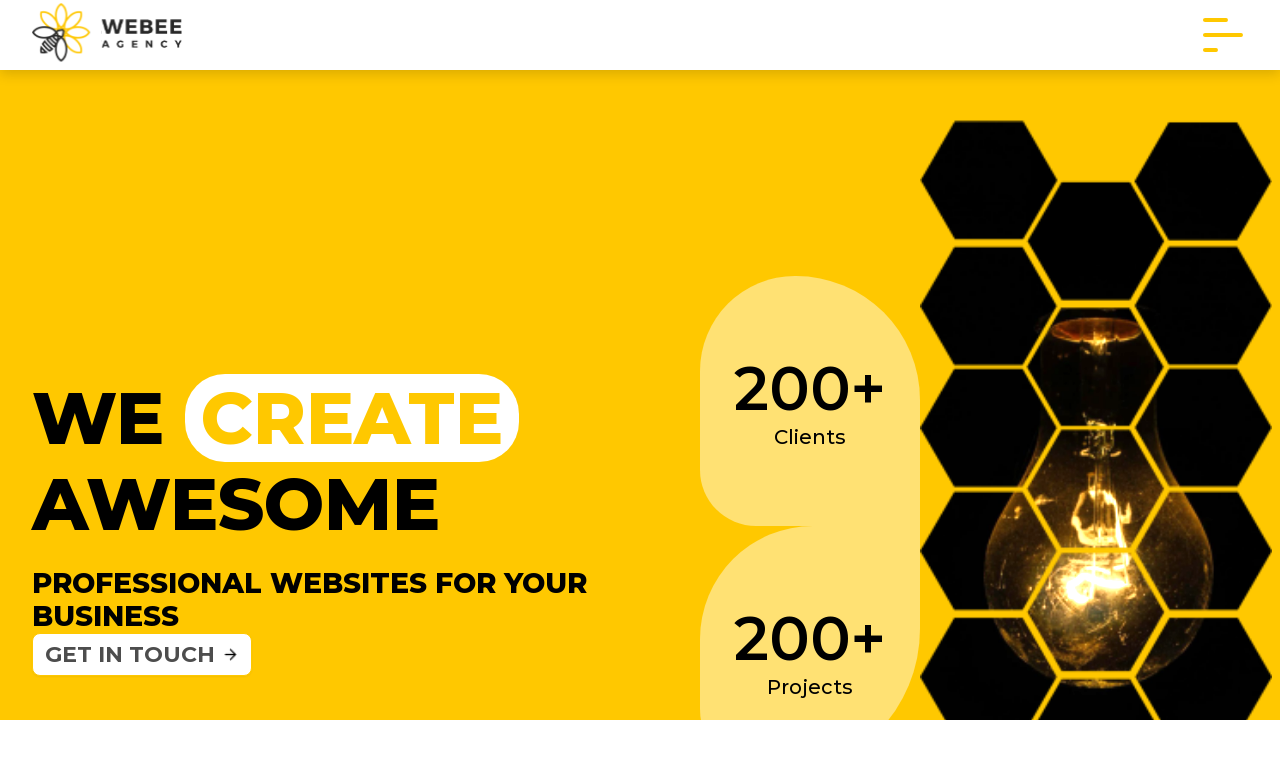

--- FILE ---
content_type: text/html; charset=UTF-8
request_url: https://www.webeestudio.com/
body_size: 14041
content:


<!DOCTYPE html>
<html lang="en" dir="ltr" style=";--primary-color-hue:47;--primary-color-saturation:100%;--primary-color-lightness:50;--accent-color-hue:47;--accent-color-saturation:100%;--accent-color-lightness:50;--grey-color-hue:0;--grey-color-saturation:0%;--grey-color-lightness:80;--light-grey-hue:200;--light-grey-saturation:7%;--light-grey-lightness:92;--dark-grey-hue:222;--dark-grey-saturation:7%;--dark-grey-lightness:73;--link-color-hue:0;--link-color-saturation:0%;--link-color-lightness:15;--text-color-hue:0;--text-color-saturation:0%;--text-color-lightness:30;--site-name-color-hue:202;--site-name-color-saturation:79%;--site-name-color-lightness:50;--slogan-color-hue:202;--slogan-color-saturation:79%;--slogan-color-lightness:50;--main-wrapper-bg-hue:0;--main-wrapper-bg-saturation:0%;--main-wrapper-bg-lightness:100;--top-bar-bg-hue:0;--top-bar-bg-saturation:0%;--top-bar-bg-lightness:100;--header-bg-hue:0;--header-bg-saturation:0%;--header-bg-lightness:100;--highlights-bg-hue:0;--highlights-bg-saturation:0%;--highlights-bg-lightness:100;--hero-bg-hue:0;--hero-bg-saturation:0%;--hero-bg-lightness:100;--content-above-bg-hue:0;--content-above-bg-saturation:0%;--content-above-bg-lightness:100;--sidebar-left-bg-hue:0;--sidebar-left-bg-saturation:0%;--sidebar-left-bg-lightness:100;--main-content-bg-hue:0;--main-content-bg-saturation:0%;--main-content-bg-lightness:100;--sidebar-right-bg-hue:0;--sidebar-right-bg-saturation:0%;--sidebar-right-bg-lightness:100;--content-below-bg-hue:0;--content-below-bg-saturation:0%;--content-below-bg-lightness:100;--footer-top-bg-hue:0;--footer-top-bg-saturation:0%;--footer-top-bg-lightness:100;--footer-bottom-bg-hue:0;--footer-bottom-bg-saturation:0%;--footer-bottom-bg-lightness:100;--pr-btn-bg-hue:0;--pr-btn-bg-saturation:0%;--pr-btn-bg-lightness:100;--pr-btn-border-color-hue:0;--pr-btn-border-color-saturation:0%;--pr-btn-border-color-lightness:100;--pr-btn-text-color-hue:0;--pr-btn-text-color-saturation:0%;--pr-btn-text-color-lightness:100;--sc-btn-bg-hue:0;--sc-btn-bg-saturation:0%;--sc-btn-bg-lightness:100;--sc-btn-border-color-hue:0;--sc-btn-border-color-saturation:0%;--sc-btn-border-color-lightness:100;--sc-btn-text-color-hue:0;--sc-btn-text-color-saturation:0%;--sc-btn-text-color-lightness:100;--ac-btn-bg-hue:0;--ac-btn-bg-saturation:0%;--ac-btn-bg-lightness:100;--ac-btn-border-color-hue:0;--ac-btn-border-color-saturation:0%;--ac-btn-border-color-lightness:100;--ac-btn-text-color-hue:0;--ac-btn-text-color-saturation:0%;--ac-btn-text-color-lightness:100;--pr-btn-bg-hover-hue:0;--pr-btn-bg-hover-saturation:0%;--pr-btn-bg-hover-lightness:100;--pr-btn-border-color-hover-hue:0;--pr-btn-border-color-hover-saturation:0%;--pr-btn-border-color-hover-lightness:100;--pr-btn-text-color-hover-hue:0;--pr-btn-text-color-hover-saturation:0%;--pr-btn-text-color-hover-lightness:100;--sc-btn-bg-hover-hue:0;--sc-btn-bg-hover-saturation:0%;--sc-btn-bg-hover-lightness:100;--sc-btn-border-color-hover-hue:0;--sc-btn-border-color-hover-saturation:0%;--sc-btn-border-color-hover-lightness:100;--sc-btn-text-color-hover-hue:0;--sc-btn-text-color-hover-saturation:0%;--sc-btn-text-color-hover-lightness:100;--ac-btn-bg-hover-hue:0;--ac-btn-bg-hover-saturation:0%;--ac-btn-bg-hover-lightness:100;--ac-btn-border-color-hover-hue:0;--ac-btn-border-color-hover-saturation:0%;--ac-btn-border-color-hover-lightness:100;--ac-btn-text-color-hover-hue:0;--ac-btn-text-color-hover-saturation:0%;--ac-btn-text-color-hover-lightness:100;--main-menu-text-color-hue:0;--main-menu-text-color-saturation:0%;--main-menu-text-color-lightness:100;--pr-btn-padding-top:5rem;--pr-btn-padding-right:5rem;--pr-btn-padding-bottom:5rem;--pr-btn-padding-left:5rem;--sc-btn-padding-top:5rem;--sc-btn-padding-right:5rem;--sc-btn-padding-bottom:5rem;--sc-btn-padding-left:5rem;--ac-btn-padding-top:5rem;--ac-btn-padding-right:5rem;--ac-btn-padding-bottom:5rem;--ac-btn-padding-left:5rem;--top-bar-padding-top:5rem;--top-bar-padding-right:5rem;--top-bar-padding-bottom:5rem;--top-bar-padding-left:5rem;--header-padding-top:5rem;--header-padding-right:5rem;--header-padding-bottom:5rem;--header-padding-left:5rem;--primary-menu-padding-top:5rem;--primary-menu-padding-right:5rem;--primary-menu-padding-bottom:5rem;--primary-menu-padding-left:5rem;--highlighted-padding-top:5rem;--highlighted-padding-right:5rem;--highlighted-padding-bottom:5rem;--highlighted-padding-left:5rem;--hero-padding-top:5rem;--hero-padding-right:5rem;--hero-padding-bottom:5rem;--hero-padding-left:5rem;--page-title-padding-top:5rem;--page-title-padding-right:5rem;--page-title-padding-bottom:5rem;--page-title-padding-left:5rem;--breadcrumb-padding-top:5rem;--breadcrumb-padding-right:5rem;--breadcrumb-padding-bottom:5rem;--breadcrumb-padding-left:5rem;--content-above-padding-top:5rem;--content-above-padding-right:5rem;--content-above-padding-bottom:5rem;--content-above-padding-left:5rem;--content-below-padding-top:5rem;--content-below-padding-right:5rem;--content-below-padding-bottom:5rem;--content-below-padding-left:5rem;--footer-top-padding-top:5rem;--footer-top-padding-right:5rem;--footer-top-padding-bottom:5rem;--footer-top-padding-left:5rem;--footer-bottom-padding-top:5rem;--footer-bottom-padding-right:5rem;--footer-bottom-padding-bottom:5rem;--footer-bottom-padding-left:5rem;--top-bar-gap:5rem;--header-gap:5rem;--footer-top-gap:5rem;--footer-bottom-gap:5rem;--pr-btn-font-size:2.5em;--pr-btn-line-height:2.75em;--pr-btn-letter-spacing:1em;--sc-btn-font-size:2.5em;--sc-btn-line-height:2.75em;--sc-btn-letter-spacing:1em;--ac-btn-font-size:2.5em;--ac-btn-line-height:2.75em;--ac-btn-letter-spacing:1em;--h1-font-size:2.5em;--h1-line-height:2.75em;--h2-font-size:2.5em;--h2-line-height:2.75em;--h3-font-size:2.5em;--h3-line-height:2.75em;--h4-font-size:2.5em;--h4-line-height:2.75em;--h5-font-size:2.5em;--h5-line-height:2.75em;--h6-font-size:2.5em;--h6-line-height:2.75em;--main-menu-font-size:2.5em;--main-menu-line-height:2.75em;--default-node-font-size:2.5em;--default-node-line-height:2.75em;--teaser-node-font-size:2.5em;--teaser-node-line-height:2.75em;--site-name-size:2.5em;--site-slogan-size:2.5em;--site-name-line-height:2.75em;--site-slogan-line-height:2.75em;--branding-text-width:26.5em;--branding-logo-height:9em;--pr-btn-border-style:solid;--pr-btn-text-decoration:default;--pr-btn-text-decoration-hover:default;--sc-btn-border-style:solid;--sc-btn-text-decoration:default;--sc-btn-text-decoration-hover:default;--ac-btn-text-decoration:default;--ac-btn-text-decoration-hover:default;--ac-btn-border-style:solid;--top-bar-display-mode:flex;--header-display-mode:flex;--footer-top-display-mode:flex;--footer-bottom-display-mode:flex;--branding-block-position:center;--branding-text-align:center;--pr-btn-border-width:25px;--pr-btn-border-radius:25px;--sc-btn-border-width:25px;--sc-btn-border-radius:25px;--ac-btn-border-width:25px;--ac-btn-border-radius:25px">
  <head>
    <meta charset="utf-8" />
<script async src="https://www.googletagmanager.com/gtag/js?id=G-N5XTR56QJF"></script>
<script>window.dataLayer = window.dataLayer || [];function gtag(){dataLayer.push(arguments)};gtag("js", new Date());gtag("set", "developer_id.dMDhkMT", true);gtag("config", "G-N5XTR56QJF", {"groups":"default","page_placeholder":"PLACEHOLDER_page_location"});</script>
<meta name="description" content="Turn your ideas into reality with Webeestudio! Web design, website development, and digital marketing strategies for successful businesses." />
<link rel="shortlink" href="https://www.webeestudio.com/" />
<link rel="canonical" href="https://www.webeestudio.com/" />
<meta name="robots" content="index, follow" />
<meta name="google" content="" />
<meta name="Generator" content="Drupal 10 (https://www.drupal.org)" />
<meta name="MobileOptimized" content="width" />
<meta name="HandheldFriendly" content="true" />
<meta name="viewport" content="width=device-width, initial-scale=1.0" />
<link rel="icon" href="/themes/custom/webee_subtheme/favicon.ico" type="image/vnd.microsoft.icon" />
<link rel="alternate" hreflang="en" href="https://www.webeestudio.com/" />
<link rel="alternate" hreflang="ro" href="https://www.webeestudio.com/ro" />
<script src="/sites/default/files/google_tag/webee_dev/google_tag.script.js?t6fu4t" defer></script>

    <title>Webee.Agency | Web Design, Development &amp; Digital Marketing | Drupal | Wordpress | Opigno LMS</title>
    <link rel="stylesheet" media="all" href="/libraries/drupal-superfish/css/superfish.css?t6fu4t" />
<link rel="stylesheet" media="all" href="/core/assets/vendor/jquery.ui/themes/base/core.css?t6fu4t" />
<link rel="stylesheet" media="all" href="/core/assets/vendor/jquery.ui/themes/base/controlgroup.css?t6fu4t" />
<link rel="stylesheet" media="all" href="/core/assets/vendor/jquery.ui/themes/base/checkboxradio.css?t6fu4t" />
<link rel="stylesheet" media="all" href="/core/assets/vendor/jquery.ui/themes/base/resizable.css?t6fu4t" />
<link rel="stylesheet" media="all" href="/core/assets/vendor/jquery.ui/themes/base/button.css?t6fu4t" />
<link rel="stylesheet" media="all" href="/core/assets/vendor/jquery.ui/themes/base/dialog.css?t6fu4t" />
<link rel="stylesheet" media="all" href="/core/modules/system/css/components/align.module.css?t6fu4t" />
<link rel="stylesheet" media="all" href="/core/modules/system/css/components/fieldgroup.module.css?t6fu4t" />
<link rel="stylesheet" media="all" href="/core/modules/system/css/components/container-inline.module.css?t6fu4t" />
<link rel="stylesheet" media="all" href="/core/modules/system/css/components/clearfix.module.css?t6fu4t" />
<link rel="stylesheet" media="all" href="/core/modules/system/css/components/details.module.css?t6fu4t" />
<link rel="stylesheet" media="all" href="/core/modules/system/css/components/hidden.module.css?t6fu4t" />
<link rel="stylesheet" media="all" href="/core/modules/system/css/components/item-list.module.css?t6fu4t" />
<link rel="stylesheet" media="all" href="/core/modules/system/css/components/js.module.css?t6fu4t" />
<link rel="stylesheet" media="all" href="/core/modules/system/css/components/nowrap.module.css?t6fu4t" />
<link rel="stylesheet" media="all" href="/core/modules/system/css/components/position-container.module.css?t6fu4t" />
<link rel="stylesheet" media="all" href="/core/modules/system/css/components/reset-appearance.module.css?t6fu4t" />
<link rel="stylesheet" media="all" href="/core/modules/system/css/components/resize.module.css?t6fu4t" />
<link rel="stylesheet" media="all" href="/core/modules/system/css/components/system-status-counter.css?t6fu4t" />
<link rel="stylesheet" media="all" href="/core/modules/system/css/components/system-status-report-counters.css?t6fu4t" />
<link rel="stylesheet" media="all" href="/core/modules/system/css/components/system-status-report-general-info.css?t6fu4t" />
<link rel="stylesheet" media="all" href="/core/modules/system/css/components/tablesort.module.css?t6fu4t" />
<link rel="stylesheet" media="all" href="/core/misc/components/progress.module.css?t6fu4t" />
<link rel="stylesheet" media="all" href="/themes/contrib/public_corporate_theme/assets/css/components/ajax-progress.module.css?t6fu4t" />
<link rel="stylesheet" media="all" href="/core/modules/ckeditor5/css/ckeditor5.dialog.fix.css?t6fu4t" />
<link rel="stylesheet" media="all" href="//cdnjs.cloudflare.com/ajax/libs/font-awesome/6.6.0/css/all.min.css" />
<link rel="stylesheet" media="all" href="/core/modules/views/css/views.module.css?t6fu4t" />
<link rel="stylesheet" media="all" href="/libraries/jquery.intl-tel-input/build/css/intlTelInput.min.css?t6fu4t" />
<link rel="stylesheet" media="all" href="/modules/contrib/webform/css/webform.element.details.toggle.css?t6fu4t" />
<link rel="stylesheet" media="all" href="/modules/contrib/webform/css/webform.element.message.css?t6fu4t" />
<link rel="stylesheet" media="all" href="/libraries/jquery.select2/dist/css/select2.min.css?t6fu4t" />
<link rel="stylesheet" media="all" href="/modules/contrib/webform/css/webform.element.select2.css?t6fu4t" />
<link rel="stylesheet" media="all" href="/modules/contrib/webform/css/webform.form.css?t6fu4t" />
<link rel="stylesheet" media="all" href="/core/assets/vendor/jquery.ui/themes/base/theme.css?t6fu4t" />
<link rel="stylesheet" media="all" href="/modules/contrib/captcha/css/captcha.css?t6fu4t" />
<link rel="stylesheet" media="all" href="/modules/contrib/paragraphs/css/paragraphs.unpublished.css?t6fu4t" />
<link rel="stylesheet" media="all" href="/modules/contrib/social_media_links/css/social_media_links.theme.css?t6fu4t" />
<link rel="stylesheet" media="all" href="/libraries/drupal-superfish/style/default/default.css?t6fu4t" />
<link rel="stylesheet" media="all" href="/themes/contrib/public_corporate_theme/assets/css/base/font_face.css?t6fu4t" />
<link rel="stylesheet" media="all" href="/themes/contrib/public_corporate_theme/assets/css/base/variables.css?t6fu4t" />
<link rel="stylesheet" media="all" href="/themes/contrib/public_corporate_theme/assets/css/base/base.css?t6fu4t" />
<link rel="stylesheet" media="all" href="/themes/contrib/public_corporate_theme/assets/css/base/headings.css?t6fu4t" />
<link rel="stylesheet" media="all" href="/themes/contrib/public_corporate_theme/assets/css/base/mixin-breakpoints.css?t6fu4t" />
<link rel="stylesheet" media="all" href="/themes/contrib/public_corporate_theme/css/file-input.css?t6fu4t" />
<link rel="stylesheet" media="all" href="/themes/contrib/public_corporate_theme/assets/css/layout/footer.css?t6fu4t" />
<link rel="stylesheet" media="all" href="/themes/contrib/public_corporate_theme/assets/css/layout/generic.css?t6fu4t" />
<link rel="stylesheet" media="all" href="/themes/contrib/public_corporate_theme/assets/css/layout/header.css?t6fu4t" />
<link rel="stylesheet" media="all" href="/themes/contrib/public_corporate_theme/assets/css/layout/top_bar.css?t6fu4t" />
<link rel="stylesheet" media="all" href="/themes/contrib/public_corporate_theme/assets/css/components/breadcrumb.css?t6fu4t" />
<link rel="stylesheet" media="all" href="/themes/contrib/public_corporate_theme/assets/css/components/button.css?t6fu4t" />
<link rel="stylesheet" media="all" href="/themes/contrib/public_corporate_theme/assets/css/components/container-inline.module.css?t6fu4t" />
<link rel="stylesheet" media="all" href="/themes/contrib/public_corporate_theme/assets/css/components/form.css?t6fu4t" />
<link rel="stylesheet" media="all" href="/themes/contrib/public_corporate_theme/assets/css/components/form-boolean.css?t6fu4t" />
<link rel="stylesheet" media="all" href="/themes/contrib/public_corporate_theme/assets/css/components/form-text.css?t6fu4t" />
<link rel="stylesheet" media="all" href="/themes/contrib/public_corporate_theme/assets/css/components/form-textarea.css?t6fu4t" />
<link rel="stylesheet" media="all" href="/themes/contrib/public_corporate_theme/assets/css/components/form-select.css?t6fu4t" />
<link rel="stylesheet" media="all" href="/themes/contrib/public_corporate_theme/assets/css/components/status_messages.css?t6fu4t" />
<link rel="stylesheet" media="all" href="/themes/contrib/public_corporate_theme/assets/css/components/search-results.css?t6fu4t" />
<link rel="stylesheet" media="all" href="/themes/contrib/public_corporate_theme/assets/css/components/navigation.css?t6fu4t" />
<link rel="stylesheet" media="all" href="/themes/contrib/public_corporate_theme/assets/css/components/pager.css?t6fu4t" />
<link rel="stylesheet" media="all" href="/themes/contrib/public_corporate_theme/assets/css/components/general.css?t6fu4t" />
<link rel="stylesheet" media="all" href="/themes/contrib/public_corporate_theme/assets/css/components/form-validation.css?t6fu4t" />
<link rel="stylesheet" media="all" href="/themes/contrib/public_corporate_theme/assets/css/components/progress.css?t6fu4t" />
<link rel="stylesheet" media="all" href="/themes/custom/webee_subtheme/dist/main.css?t6fu4t" />

    <script src="https://www.recaptcha.net/recaptcha/api.js?hl=en&amp;render=explicit&amp;onload=drupalRecaptchaOnload" async defer></script>


        <link rel="icon" type="image/png" href="themes/custom/webee_subtheme/favicon-96x96.png" sizes="96x96" />
    <link rel="icon" type="image/svg+xml" href="themes/custom/webee_subtheme/favicon.svg" />
    <link rel="shortcut icon" href="themes/custom/webee_subtheme/favicon.ico" />
    <link rel="apple-touch-icon" sizes="180x180" href="themes/custom/webee_subtheme/apple-touch-icon.png" />

        <link rel="preconnect" href="https://fonts.googleapis.com">
    <link rel="preconnect" href="https://fonts.gstatic.com" crossorigin>
    <link href="https://fonts.googleapis.com/css2?family=Montserrat:ital,wght@0,100..900;1,100..900&display=swap" rel="stylesheet">

        <meta name="viewport" content="width=device-width, initial-scale=1.0">
    <meta name="Description" content="Webee.Agency Professional websites for your Bussines">
  </head>

  <body class="path-frontpage page-node-type-page">
    <noscript><iframe src="https://www.googletagmanager.com/ns.html?id=GTM-PH2N5MD" height="0" width="0" style="display:none;visibility:hidden"></iframe></noscript>
      <div class="dialog-off-canvas-main-canvas" data-off-canvas-main-canvas>
    
<main id="main-wrapper" class="layout-main-wrapper layout-container">
  
<div class="top-bar">
  <div class="">
    
  </div>
</div>

<header id="header" class="header">
  <div class="dektop-header">
          <div class="header-section">
        

  <div class="region region--header region--flex container">
    

<div id="block-header-site-branding" class="site-branding block block-system block-system-branding-block">
  
    
    <div class="site-branding__inner">
          <a href="/" rel="home" class="site-branding__logo">
        <img src="/themes/custom/webee_subtheme/logo.svg" alt="Home" />
      </a>
          </div>
</div>


<div id="block-header-main-navigation-block" class="block block-superfish block-superfishmain">
  
    
      <div class="block__content">
      
<ul id="superfish-main" class="menu sf-menu sf-main sf-horizontal sf-style-default" role="menu" aria-label="Menu">
  

  
  <li id="main-standardfront-page" class="active-trail sf-depth-1 sf-no-children sf-first" role="none">
    
          <a href="/" class="is-active sf-depth-1" role="menuitem">Home</a>
    
    
    
    
      </li>


  
  <li id="main-menu-link-contentcd0a6800-445b-43d2-8a9d-41c48a06298e" class="sf-depth-1 sf-no-children" role="none">
    
          <a href="/services" class="sf-depth-1" role="menuitem">Services</a>
    
    
    
    
      </li>


  
  <li id="main-menu-link-content4fc92970-4a99-46aa-a490-eb93b8b0a97b" class="sf-depth-1 sf-no-children" role="none">
    
          <a href="/products" class="sf-depth-1" role="menuitem">Products</a>
    
    
    
    
      </li>


  
  <li id="main-menu-link-contentc3769908-f98e-4a00-a9c7-c6d1f99b8d7c" class="sf-depth-1 sf-no-children" role="none">
    
          <a href="/portfolio" class="sf-depth-1" role="menuitem">Portfolio</a>
    
    
    
    
      </li>


  
  <li id="main-menu-link-contentbb24370e-1cc6-4ee0-a49c-7ed0d2f35f6f" class="sf-depth-1 sf-no-children" role="none">
    
          <a href="/about" class="sf-depth-1" role="menuitem">About</a>
    
    
    
    
      </li>


  
  <li id="main-menu-link-content2679ecc6-8fc9-4732-ad2d-80ba34a7d662" class="sf-depth-1 sf-no-children" role="none">
    
          <a href="/blog" class="sf-depth-1" role="menuitem">Blog</a>
    
    
    
    
      </li>


  
  <li id="main-menu-link-content7987c1bf-7b6e-4ac8-8e24-ebea356fcb2e" class="sf-depth-1 sf-no-children sf-last" role="none">
    
          <a href="/contacts" title="contact" class="sf-depth-1" role="menuitem">Contact</a>
    
    
    
    
      </li>


</ul>

    </div>
  </div>


<div class="language-switcher-language-url block block-language-switcher-langcode-block block-language-switcher-langcode-blocklanguage-interface" id="block-language-switcher-block">
  
    
      <div class="block__content">
      <ul class="links">
          <li hreflang="en" data-drupal-link-system-path="&lt;front&gt;" class="is-active" aria-current="page"><a href="/" class="language-link is-active" title="English" hreflang="en" data-drupal-link-system-path="&lt;front&gt;" aria-current="page">en</a></li>
          <li hreflang="ro" data-drupal-link-system-path="&lt;front&gt;"><a href="/ro" class="language-link" title="Romanian" hreflang="ro" data-drupal-link-system-path="&lt;front&gt;">ro</a></li>
      </ul>
    </div>
  </div>


<div id="block-header-cta-button-block" class="cta-button block block-block-content block-block-content02858b19-9aff-4809-b848-8677f22576ed">
  
    
      <div class="block__content">
      

<div class="block-content block-content--type-cta-button block-content--74 block-content--view-mode-full">
  
  
  <div class="block-content__content">
    <div class="info">
      
      <div class="field field--name-field-paragraphs field--type-entity-reference-revisions field--label-hidden field__items">
              <div class="field__item_element">

  <div class="paragraph paragraph--type--button paragraph--view-mode--default">
          
            <div id="713" class="field field--name-field-button-link field--type-link field--label-hidden field__item_single"><a href="/contacts">GET in TOUCH</a></div>
      
      </div>
</div>
          </div>
  
    </div>
    <div class="stat-media">
      <div class="statistic-items">
        
        
      </div>
      
    </div>
  </div>
</div>

    </div>
  </div>

  </div>

      </div>
      </div>

  <div class="mobile-header">
    <div class="header-section container">
      

<div id="block-mobile-header-site-branding" class="site-branding block block-system block-system-branding-block">
  
    
    <div class="site-branding__inner">
          <a href="/" rel="home" class="site-branding__logo">
        <img src="/themes/custom/webee_subtheme/logo.svg" alt="Home" />
      </a>
          </div>
</div>


            <button class="burger-btn" aria-label="Open menu">
        <span></span>
        <span></span>
        <span></span>
      </button>
    </div>

    <div class="mobile-menu">
      
  <div class="region region--mobile-header">
    

<div id="block-mobile-header-site-branding" class="site-branding block block-system block-system-branding-block">
  
    
    <div class="site-branding__inner">
          <a href="/" rel="home" class="site-branding__logo">
        <img src="/themes/custom/webee_subtheme/logo.svg" alt="Home" />
      </a>
          </div>
</div>


<div id="block-mobile-header-main-navigation-block" class="block block-superfish block-superfishmain">
  
    
      <div class="block__content">
      
<ul id="superfish-main--2" class="menu sf-menu sf-main sf-horizontal sf-style-default" role="menu" aria-label="Menu">
  

  
  <li id="main-standardfront-page--2" class="active-trail sf-depth-1 sf-no-children sf-first" role="none">
    
          <a href="/" class="is-active sf-depth-1" role="menuitem">Home</a>
    
    
    
    
      </li>


  
  <li id="main-menu-link-contentcd0a6800-445b-43d2-8a9d-41c48a06298e--2" class="sf-depth-1 sf-no-children" role="none">
    
          <a href="/services" class="sf-depth-1" role="menuitem">Services</a>
    
    
    
    
      </li>


  
  <li id="main-menu-link-content4fc92970-4a99-46aa-a490-eb93b8b0a97b--2" class="sf-depth-1 sf-no-children" role="none">
    
          <a href="/products" class="sf-depth-1" role="menuitem">Products</a>
    
    
    
    
      </li>


  
  <li id="main-menu-link-contentc3769908-f98e-4a00-a9c7-c6d1f99b8d7c--2" class="sf-depth-1 sf-no-children" role="none">
    
          <a href="/portfolio" class="sf-depth-1" role="menuitem">Portfolio</a>
    
    
    
    
      </li>


  
  <li id="main-menu-link-contentbb24370e-1cc6-4ee0-a49c-7ed0d2f35f6f--2" class="sf-depth-1 sf-no-children" role="none">
    
          <a href="/about" class="sf-depth-1" role="menuitem">About</a>
    
    
    
    
      </li>


  
  <li id="main-menu-link-content2679ecc6-8fc9-4732-ad2d-80ba34a7d662--2" class="sf-depth-1 sf-no-children" role="none">
    
          <a href="/blog" class="sf-depth-1" role="menuitem">Blog</a>
    
    
    
    
      </li>


  
  <li id="main-menu-link-content7987c1bf-7b6e-4ac8-8e24-ebea356fcb2e--2" class="sf-depth-1 sf-no-children sf-last" role="none">
    
          <a href="/contacts" title="contact" class="sf-depth-1" role="menuitem">Contact</a>
    
    
    
    
      </li>


</ul>

    </div>
  </div>


<div class="language-switcher-language-url block block-language-switcher-langcode-block block-language-switcher-langcode-blocklanguage-interface" id="block-mobile-language-switcher-block">
  
    
      <div class="block__content">
      <ul class="links">
          <li hreflang="en" data-drupal-link-system-path="&lt;front&gt;" class="is-active" aria-current="page"><a href="/" class="language-link is-active" title="English" hreflang="en" data-drupal-link-system-path="&lt;front&gt;" aria-current="page">en</a></li>
          <li hreflang="ro" data-drupal-link-system-path="&lt;front&gt;"><a href="/ro" class="language-link" title="Romanian" hreflang="ro" data-drupal-link-system-path="&lt;front&gt;">ro</a></li>
      </ul>
    </div>
  </div>


<div id="block-mobile-header-cta-button-block" class="cta-button block block-block-content block-block-content02858b19-9aff-4809-b848-8677f22576ed">
  
    
      <div class="block__content">
      

<div class="block-content block-content--type-cta-button block-content--74 block-content--view-mode-full">
  
  
  <div class="block-content__content">
    <div class="info">
      
      <div class="field field--name-field-paragraphs field--type-entity-reference-revisions field--label-hidden field__items">
              <div class="field__item_element">

  <div class="paragraph paragraph--type--button paragraph--view-mode--default">
          
            <div id="713" class="field field--name-field-button-link field--type-link field--label-hidden field__item_single"><a href="/contacts">GET in TOUCH</a></div>
      
      </div>
</div>
          </div>
  
    </div>
    <div class="stat-media">
      <div class="statistic-items">
        
        
      </div>
      
    </div>
  </div>
</div>

    </div>
  </div>

  </div>

    </div>
  </div>
</header>

  
      <!-- Highlighted -->
    <section id="highlighted" class="highlighted-sct">
      <div class="container">
        


      </div>
    </section>
  <!-- End Highlighted -->
  
  
  
  
      <!-- layout -->
    <section id="page-wrapper" class="page-wrapper">
      <div class="row container">
        
                  <!-- - Start content -->
          <div class="main-content__container col-lg-12">
            

  <div class="region region--content" id="content">
    

<div id="block-webee-subtheme-content--2" class="block block-system block-system-main-block">
  
    
      <div class="block__content">
      

<article data-history-node-id="25" class="node node--type-page node--view-mode-full default-full-node">
  <div class="node__content">
    
  </div>
</article>

    </div>
  </div>


<div id="block-form-banner-block" class="hero-homepage block block-block-content block-block-content5f23579b-9254-40ce-a93b-01ad3cd9d798">
  
  
      <div class="block__content container">
      

<div class="block-content block-content--type-front-banner block-content--79 block-content--view-mode-full">
  
  
  <div class="block-content__content">
    <div class="info">
      
            <div class="clearfix field field--name-field-subtitle field--type-text-long field--label-hidden field__item_single"><p>We <span class="text-accent">create</span> awesome</p></div>
      
            <div class="clearfix field field--name-body field--type-text-with-summary field--label-hidden field__item_single"><p>PROFESSIONAL WEBSITES FOR YOUR BUSINESS</p></div>
      
            <div class="field field--name-field-cta-link field--type-link field--label-hidden field__item_single"><a href="/contacts">GET IN TOUCH</a></div>
      
    </div>
    <div class="stat-media">
      <div class="statistic-items">
        
<fieldset class="fieldset js-form-item form-item js-form-wrapper form-wrapper">
      <legend class="fieldset__legend fieldset__legend--visible">
    <span class="fieldset__label">Top Fold</span>
  </legend>
  
  <div class="fieldset__wrapper">
    
            
            <div class="field field--name-field-top-fold-title field--type-string field--label-hidden field__item_single">200+</div>
      
            <div class="field field--name-field-top-fold-subtitle field--type-string field--label-hidden field__item_single">Clients</div>
      
            
      </div>
</fieldset>

        
<fieldset class="fieldset js-form-item form-item js-form-wrapper form-wrapper">
      <legend class="fieldset__legend fieldset__legend--visible">
    <span class="fieldset__label">Bottom Fold</span>
  </legend>
  
  <div class="fieldset__wrapper">
    
            
            <div class="field field--name-field-bottom-fold-title field--type-string field--label-hidden field__item_single">200+</div>
      
            <div class="field field--name-field-bottom-fold-subtitle field--type-string field--label-hidden field__item_single">Projects</div>
      
            
      </div>
</fieldset>

      </div>
      
            <div class="field field--name-field-banner-image field--type-entity-reference field--label-hidden field__item_single"><div class="media media--type-image media--view-mode-default">
  
      
  <div class="field field--name-field-media-image field--type-image field--label-visually_hidden">
    <div class="field__label visually-hidden">Imagine</div>
              <div class="field__item">  <img loading="lazy" src="/sites/default/files/styles/large/public/2025-11/imagine%20%284%29.png?itok=76SM_ATF" width="205" height="480" alt="Banner" />


</div>
          </div>

  </div>
</div>
      
    </div>
  </div>
</div>

    </div>
  </div>


<div id="block-our-services-fp-block" class="block block-block-content block-block-content4a676e27-3fb9-4f7e-abc9-be2c32297fe0">
  
    
      <div class="block__content">
      

<div class="block-content block-content--type-grid-bound-elements block-content--75 block-content--view-mode-full">
  
  
  <div class="block-content__content">
    <div class="info">
      
            <div class="field field--name-field-paragraph field--type-entity-reference-revisions field--label-hidden field__item_single">

  <div class="paragraph paragraph--type--grid-bound-elements paragraph--view-mode--default">
          
            <div id="718" class="field field--name-field-block-title field--type-string field--label-hidden field__item_single">Our Services</div>
      
      <div id="718" class="field field--name-field-paragraph-reference field--type-entity-reference-revisions field--label-hidden field__items">
              <div class="field__item_element">


  <div class="paragraph paragraph--type--image-with-text paragraph--view-mode--grid-bound">
          <div class="media ">
        
            <div id="714" class="field field--name-field-media-image field--type-entity-reference field--label-hidden field__item_single"><div class="media media--type-image media--view-mode-default">
  
      
  <div class="field field--name-field-media-image field--type-image field--label-visually_hidden">
    <div class="field__label visually-hidden">Imagine</div>
              <div class="field__item">  <img loading="lazy" src="/sites/default/files/styles/large/public/2025-11/homepage-service-1_0.png?itok=eS8tQES_" width="380" height="380" alt="Services-1" />


</div>
          </div>

  </div>
</div>
      
      </div>
      <div class="content">
        
            <div id="714" class="field field--name-field-title field--type-string field--label-hidden field__item_single">Web Design</div>
      
            <div id="714" class="clearfix field field--name-field-body field--type-text-long field--label-hidden field__item_single"><p>Visually compelling and user-friendly website interfaces</p></div>
      
      <div id="714" class="field field--name-field-cta-links field--type-link field--label-hidden field__items">
              <div class="field__item_element"><a href="">View details</a></div>
          </div>
  
      </div>
      </div>
</div>
              <div class="field__item_element">


  <div class="paragraph paragraph--type--image-with-text paragraph--view-mode--grid-bound">
          <div class="media ">
        
            <div id="715" class="field field--name-field-media-image field--type-entity-reference field--label-hidden field__item_single"><div class="media media--type-image media--view-mode-default">
  
      
  <div class="field field--name-field-media-image field--type-image field--label-visually_hidden">
    <div class="field__label visually-hidden">Imagine</div>
              <div class="field__item">  <img loading="lazy" src="/sites/default/files/styles/large/public/2025-11/homepage-service-2.png?itok=vEhLUlsj" width="380" height="380" alt="Services-2" />


</div>
          </div>

  </div>
</div>
      
      </div>
      <div class="content">
        
            <div id="715" class="field field--name-field-title field--type-string field--label-hidden field__item_single">Web Development</div>
      
            <div id="715" class="clearfix field field--name-field-body field--type-text-long field--label-hidden field__item_single"><p>Fast, secure, and scalable custom development</p></div>
      
      <div id="715" class="field field--name-field-cta-links field--type-link field--label-hidden field__items">
              <div class="field__item_element"><a href="">View details</a></div>
          </div>
  
      </div>
      </div>
</div>
              <div class="field__item_element">


  <div class="paragraph paragraph--type--image-with-text paragraph--view-mode--grid-bound">
          <div class="media ">
        
            <div id="716" class="field field--name-field-media-image field--type-entity-reference field--label-hidden field__item_single"><div class="media media--type-image media--view-mode-default">
  
      
  <div class="field field--name-field-media-image field--type-image field--label-visually_hidden">
    <div class="field__label visually-hidden">Imagine</div>
              <div class="field__item">  <img loading="lazy" src="/sites/default/files/styles/large/public/2025-11/homepage-service-3.png?itok=GNrSJbx7" width="380" height="380" alt="Services-3" />


</div>
          </div>

  </div>
</div>
      
      </div>
      <div class="content">
        
            <div id="716" class="field field--name-field-title field--type-string field--label-hidden field__item_single">SEO &amp; Digital Marketing</div>
      
            <div id="716" class="clearfix field field--name-field-body field--type-text-long field--label-hidden field__item_single"><p>Increase visibility and drive targeted traffic</p></div>
      
      <div id="716" class="field field--name-field-cta-links field--type-link field--label-hidden field__items">
              <div class="field__item_element"><a href="">View details</a></div>
          </div>
  
      </div>
      </div>
</div>
              <div class="field__item_element">


  <div class="paragraph paragraph--type--image-with-text paragraph--view-mode--grid-bound">
          <div class="media ">
        
            <div id="717" class="field field--name-field-media-image field--type-entity-reference field--label-hidden field__item_single"><div class="media media--type-image media--view-mode-default">
  
      
  <div class="field field--name-field-media-image field--type-image field--label-visually_hidden">
    <div class="field__label visually-hidden">Imagine</div>
              <div class="field__item">  <img loading="lazy" src="/sites/default/files/styles/large/public/2025-11/homepage-service-4.png?itok=5JKOCI6k" width="380" height="380" alt="Services-4" />


</div>
          </div>

  </div>
</div>
      
      </div>
      <div class="content">
        
            <div id="717" class="field field--name-field-title field--type-string field--label-hidden field__item_single">Web Applications</div>
      
            <div id="717" class="clearfix field field--name-field-body field--type-text-long field--label-hidden field__item_single"><p>Custom apps tailored to your business goals</p></div>
      
      <div id="717" class="field field--name-field-cta-links field--type-link field--label-hidden field__items">
              <div class="field__item_element"><a href="">View details</a></div>
          </div>
  
      </div>
      </div>
</div>
          </div>
  
      </div>
</div>
      
    </div>
    <div class="stat-media">
      <div class="statistic-items">
        
        
      </div>
      
    </div>
  </div>
</div>

    </div>
  </div>


<div id="block-main-processes-block" class="block block-block-content block-block-content53cb2f86-e917-4687-8fb0-e285f888b3ba">
  
    
      <div class="block__content">
      

<div class="block-content block-content--type-step-by-step-process block-content--76 block-content--view-mode-full">
  
  
  <div class="block-content__content">
    <div class="info">
      
            <div class="field field--name-field-paragraph field--type-entity-reference-revisions field--label-hidden field__item_single">

  <div class="paragraph paragraph--type--step-process paragraph--view-mode--default">
          
            <div id="725" class="field field--name-field-block-title field--type-string field--label-hidden field__item_single">Our Process</div>
      
      <div id="725" class="field field--name-field-steps field--type-entity-reference-revisions field--label-hidden field__items">
              <div class="field__item_element">

  <div class="paragraph paragraph--type--step-item paragraph--view-mode--default">
          
            <div id="719" class="field field--name-field-title field--type-string field--label-hidden field__item_single">Consultation</div>
      
            <div id="719" class="clearfix field field--name-field-description field--type-text-long field--label-hidden field__item_single"><p>We start by understanding your needs and objectives.</p></div>
      
      </div>
</div>
              <div class="field__item_element">

  <div class="paragraph paragraph--type--step-item paragraph--view-mode--default">
          
            <div id="720" class="field field--name-field-title field--type-string field--label-hidden field__item_single">Planning</div>
      
            <div id="720" class="clearfix field field--name-field-description field--type-text-long field--label-hidden field__item_single"><p>We develop a comprehensive plan tailored to your requirements.</p></div>
      
      </div>
</div>
              <div class="field__item_element">

  <div class="paragraph paragraph--type--step-item paragraph--view-mode--default">
          
            <div id="721" class="field field--name-field-title field--type-string field--label-hidden field__item_single">Design</div>
      
            <div id="721" class="clearfix field field--name-field-description field--type-text-long field--label-hidden field__item_single"><p>Our designers create a visually appealing and user-friendly interface.</p></div>
      
      </div>
</div>
              <div class="field__item_element">

  <div class="paragraph paragraph--type--step-item paragraph--view-mode--default">
          
            <div id="722" class="field field--name-field-title field--type-string field--label-hidden field__item_single">Development</div>
      
            <div id="722" class="clearfix field field--name-field-description field--type-text-long field--label-hidden field__item_single"><p>We build the website using the latest technologies and best practices.</p></div>
      
      </div>
</div>
              <div class="field__item_element">

  <div class="paragraph paragraph--type--step-item paragraph--view-mode--default">
          
            <div id="723" class="field field--name-field-title field--type-string field--label-hidden field__item_single">Testing</div>
      
            <div id="723" class="clearfix field field--name-field-description field--type-text-long field--label-hidden field__item_single"><p>We rigorously test the website to ensure functionality and security.</p></div>
      
      </div>
</div>
              <div class="field__item_element">

  <div class="paragraph paragraph--type--step-item paragraph--view-mode--default">
          
            <div id="724" class="field field--name-field-title field--type-string field--label-hidden field__item_single">Launch</div>
      
            <div id="724" class="clearfix field field--name-field-description field--type-text-long field--label-hidden field__item_single"><p>We launch the website and provide ongoing support and maintenance.</p></div>
      
      </div>
</div>
          </div>
  
      </div>
</div>
      
    </div>
    <div class="stat-media">
      <div class="statistic-items">
        
        
      </div>
      
    </div>
  </div>
</div>

    </div>
  </div>


<div id="block-main-call-to-action-block" class="main-cta block block-block-content block-block-content82120d75-eff3-43e1-8001-8fc8f16b8f0d">
      <div class="block__content container">
      

<div class="block-content block-content--type-call-to-action block-content--73 block-content--view-mode-full">
  
  
  <div class="block-content__content">
    <div class="info">
      
            <div class="field field--name-field-paragraph field--type-entity-reference-revisions field--label-hidden field__item_single">

  <div class="paragraph paragraph--type--call-to-action paragraph--view-mode--default">
          
            <div id="224" class="field field--name-field-title field--type-string field--label-hidden field__item_single">Let’s Talk About Your IT Support Needs</div>
      
      <div id="224" class="field field--name-field-cta-links field--type-link field--label-hidden field__items">
              <div class="field__item_element"><a href="/contacts">Request a Free Consultation</a></div>
          </div>
  
      </div>
</div>
      
    </div>
    <div class="stat-media">
      <div class="statistic-items">
        
        
      </div>
      
    </div>
  </div>
</div>

    </div>
  </div>


<div class="views-element-container block block-views block-views-blockour-blog-fp-blog" id="block-front-page-blog-block">
  
      <h2 class="block__title">Our Blog</h2>
    
      <div class="block__content">
      <div><div class="view view-our-blog view-id-our_blog view-display-id-fp_blog js-view-dom-id-462431cdd83c6ba379490963d3d28e472535bf5aeccfbf4a3642619c7f698751">
  
    
      
      <div class="view-content">
          <div>

<article data-history-node-id="435" class="node node--type-blog node--promoted node--view-mode-teaser deafault-teaser-node">
  
            <div class="field field--name-field-media-image field--type-entity-reference field--label-hidden field__item_single"><div class="media media--type-image media--view-mode-default">
  
      
  <div class="field field--name-field-media-image field--type-image field--label-visually_hidden">
    <div class="field__label visually-hidden">Imagine</div>
              <div class="field__item">  <img loading="lazy" src="/sites/default/files/styles/large/public/2025-11/image%20%285%29.webp?itok=i8XmTN7-" width="480" height="270" alt="image" />


</div>
          </div>

  </div>
</div>
      
  <h2 class="node__title">
    <a href="/blog/ai-tools-make-web-development-smarter" rel="bookmark">
      AI Tools That Make Web Development Smarter
    </a>
  </h2>
  
            <div class="clearfix field field--name-body field--type-text-with-summary field--label-hidden field__item_single"><p class="text-align-justify">Web development is evolving fast, and artificial intelligence (AI) is at the forefront of this transformation. From speeding up repetitive tasks to improving user experiences, AI tools are helping developers work smarter, not harder.</p><p class="text-align-justify">In 2025, leveraging AI isn’t just a tech trend — it’s a competitive advantage. Here’s how AI is reshaping web development and which tools are leading the way.</p></div>
      
</article>
</div>
    <div>

<article data-history-node-id="434" class="node node--type-blog node--promoted node--view-mode-teaser deafault-teaser-node">
  
            <div class="field field--name-field-media-image field--type-entity-reference field--label-hidden field__item_single"><div class="media media--type-image media--view-mode-default">
  
      
  <div class="field field--name-field-media-image field--type-image field--label-visually_hidden">
    <div class="field__label visually-hidden">Imagine</div>
              <div class="field__item">  <img loading="lazy" src="/sites/default/files/styles/large/public/2025-11/image%20%286%29_0.webp?itok=vvxQsjIC" width="480" height="270" alt="image" />


</div>
          </div>

  </div>
</div>
      
  <h2 class="node__title">
    <a href="/blog/exploring-future-arvr-web-experiences" rel="bookmark">
      Exploring the Future of AR/VR in Web Experiences
    </a>
  </h2>
  
            <div class="clearfix field field--name-body field--type-text-with-summary field--label-hidden field__item_single"><p class="text-align-justify">The way we interact with the web is evolving rapidly. Traditional screens and interfaces are no longer the only mediums for digital experiences. <strong>Augmented reality (AR) and virtual reality (VR)</strong> are reshaping how users explore content, interact with products, and engage with brands online. In 2025, web developers and designers are starting to integrate these immersive technologies into everyday web experiences, creating entirely new possibilities.</p></div>
      
</article>
</div>
    <div>

<article data-history-node-id="433" class="node node--type-blog node--promoted node--view-mode-teaser deafault-teaser-node">
  
            <div class="field field--name-field-media-image field--type-entity-reference field--label-hidden field__item_single"><div class="media media--type-image media--view-mode-default">
  
      
  <div class="field field--name-field-media-image field--type-image field--label-visually_hidden">
    <div class="field__label visually-hidden">Imagine</div>
              <div class="field__item">  <img loading="lazy" src="/sites/default/files/styles/large/public/2025-11/compressed_day-office-travel-agency.webp?itok=5lNd72gL" width="480" height="320" alt="image" />


</div>
          </div>

  </div>
</div>
      
  <h2 class="node__title">
    <a href="/blog/progressive-web-apps-when-use-them-and-why-0" rel="bookmark">
      Progressive Web Apps: When to Use Them and Why
    </a>
  </h2>
  
            <div class="clearfix field field--name-body field--type-text-with-summary field--label-hidden field__item_single"><p class="text-align-justify">The line between websites and apps is blurring. Users want fast, reliable, and engaging experiences on any device, without the friction of downloads or app store approvals. <strong>Progressive Web Apps (PWAs)</strong> are the solution, offering the best of both worlds: the accessibility of a website with the functionality of a native app.</p></div>
      
</article>
</div>

    </div>
  
          <div class="more-link"><a href="/blog">View all</a></div>

      </div>
</div>

    </div>
  </div>


<div id="block-main-generic-testimonials-block" class="block block-block-content block-block-content9a80a708-2237-470e-b448-c61046a52588">
  
    
      <div class="block__content">
      

<div class="block-content block-content--type-testimonials block-content--77 block-content--view-mode-full">
  
  
  <div class="block-content__content">
    <div class="info">
      
            <div class="field field--name-field-paragraph field--type-entity-reference-revisions field--label-hidden field__item_single">

  <div class="paragraph paragraph--type--testimonials paragraph--view-mode--default">
          
            <div id="729" class="field field--name-field-block-title field--type-string field--label-hidden field__item_single">What our clients say</div>
      
            <div id="729" class="clearfix field field--name-field-description field--type-text-long field--label-hidden field__item_single"><p>Genuine feedback from our partners who turned their ideas into digital reality.</p></div>
      
      <div id="729" class="field field--name-field-reference-testimonial field--type-entity-reference-revisions field--label-hidden field__items">
              <div class="field__item_element">

  <div class="paragraph paragraph--type--testimonial paragraph--view-mode--default">
          


<div id="726" class="field field--name-field-rating field--type-list-integer field--label-hidden rating">
      <div class="star"></div>
      <div class="star"></div>
      <div class="star"></div>
      <div class="star"></div>
      <div class="star"></div>
  </div>

            <div id="726" class="clearfix field field--name-field-quote field--type-text-long field--label-hidden field__item_single"><p>Working with Webeestudio was an excellent experience! The team perfectly understood our vision and delivered a modern, fast, and conversion-optimized website. Highly recommend!</p></div>
      
            <div id="726" class="field field--name-field-author-name field--type-string field--label-hidden field__item_single">Ana M.</div>
      
      <div class="role-and-company">
        
            <div id="726" class="field field--name-field-author-role field--type-string field--label-hidden field__item_single">Marketing Manager</div>
      
        
            <div id="726" class="field field--name-field-company field--type-string field--label-hidden field__item_single">Indrivo</div>
      
      </div>
      </div>
</div>
              <div class="field__item_element">

  <div class="paragraph paragraph--type--testimonial paragraph--view-mode--default">
          


<div id="727" class="field field--name-field-rating field--type-list-integer field--label-hidden rating">
      <div class="star"></div>
      <div class="star"></div>
      <div class="star"></div>
      <div class="star"></div>
      <div class="star"></div>
  </div>

            <div id="727" class="clearfix field field--name-field-quote field--type-text-long field--label-hidden field__item_single"><p>Professionalism, creativity, and attention to detail – these are the words that describe our experience with Webeestudio. They helped us stand out online and increase our brand visibility.</p></div>
      
            <div id="727" class="field field--name-field-author-name field--type-string field--label-hidden field__item_single">Mihai T.</div>
      
      <div class="role-and-company">
        
            <div id="727" class="field field--name-field-author-role field--type-string field--label-hidden field__item_single">Start-Up Founder</div>
      
        
      </div>
      </div>
</div>
              <div class="field__item_element">

  <div class="paragraph paragraph--type--testimonial paragraph--view-mode--default">
          


<div id="728" class="field field--name-field-rating field--type-list-integer field--label-hidden rating">
      <div class="star"></div>
      <div class="star"></div>
      <div class="star"></div>
      <div class="star"></div>
  </div>

            <div id="728" class="clearfix field field--name-field-quote field--type-text-long field--label-hidden field__item_single"><p>We were impressed by the dedication and support throughout the entire project. Webeestudio delivered not just a website, but a complete digital solution that enhanced our online presence.</p></div>
      
            <div id="728" class="field field--name-field-author-name field--type-string field--label-hidden field__item_single">Elena D.</div>
      
      <div class="role-and-company">
        
            <div id="728" class="field field--name-field-author-role field--type-string field--label-hidden field__item_single">E-commerce CEO</div>
      
        
      </div>
      </div>
</div>
          </div>
  
      </div>
</div>
      
    </div>
    <div class="stat-media">
      <div class="statistic-items">
        
        
      </div>
      
    </div>
  </div>
</div>

    </div>
  </div>


<div id="block-find-us-here-block" class="contacts-homepage block block-block-content block-block-content71675828-f45b-4eba-93cc-f54388d6b685">
  
      <h2 class="block__title">Find Us Here</h2>
    
      <div class="block__content">
      

<div class="block-content block-content--type-contact block-content--78 block-content--view-mode-full">
  
  
  <div class="block-content__content">
    <div class="info">
      
            <div class="clearfix field field--name-body field--type-text-with-summary field--label-hidden field__item_single"><p>Genuine feedback from our partners who turned their ideas into digital reality.</p></div>
      
      <div class="field field--name-field-paragraphs field--type-entity-reference-revisions field--label-hidden field__items">
              <div class="field__item_element">

  <div class="paragraph paragraph--type--offices paragraph--view-mode--default">
          
            <div id="734" class="field field--name-field-name field--type-string field--label-hidden field__item_single">Office Chisinau</div>
      
      <div id="734" class="field field--name-field-paragraph-reference field--type-entity-reference-revisions field--label-hidden field__items">
              <div class="field__item_element">

  <div class="paragraph paragraph--type--icon-text-link paragraph--view-mode--grid-bound">
          
            <div id="730" class="field field--name-field-icon field--type-entity-reference field--label-hidden field__item_single"><div class="media media--type-image media--view-mode-default">
  
      
  <div class="field field--name-field-media-image field--type-image field--label-visually_hidden">
    <div class="field__label visually-hidden">Imagine</div>
              <div class="field__item">  <img loading="lazy" width="16" height="19" src="/sites/default/files/2025-11/icon-map.svg" alt="map" />

</div>
          </div>

  </div>
</div>
      
            <div id="730" class="clearfix field field--name-field-text field--type-text-long field--label-hidden field__item_single"><p>Sciusev81/1 street Moldova, Republic of, Chișinău</p></div>
      
      </div>
</div>
              <div class="field__item_element">

  <div class="paragraph paragraph--type--icon-text-link paragraph--view-mode--grid-bound">
          
            <div id="731" class="field field--name-field-icon field--type-entity-reference field--label-hidden field__item_single"><div class="media media--type-image media--view-mode-default">
  
      
  <div class="field field--name-field-media-image field--type-image field--label-visually_hidden">
    <div class="field__label visually-hidden">Imagine</div>
              <div class="field__item">  <img loading="lazy" width="19" height="19" src="/sites/default/files/2025-11/icon-hour.svg" alt="hour" />

</div>
          </div>

  </div>
</div>
      
            <div id="731" class="clearfix field field--name-field-text field--type-text-long field--label-hidden field__item_single"><p>Lun - Vn 9:00 - 18:00</p></div>
      
      </div>
</div>
              <div class="field__item_element">

  <div class="paragraph paragraph--type--icon-text-link paragraph--view-mode--grid-bound">
          
            <div id="732" class="field field--name-field-icon field--type-entity-reference field--label-hidden field__item_single"><div class="media media--type-image media--view-mode-default">
  
      
  <div class="field field--name-field-media-image field--type-image field--label-visually_hidden">
    <div class="field__label visually-hidden">Imagine</div>
              <div class="field__item">  <img loading="lazy" width="18" height="18" src="/sites/default/files/2025-11/icon-phone.svg" alt="phone" />

</div>
          </div>

  </div>
</div>
      
            <div id="732" class="clearfix field field--name-field-text field--type-text-long field--label-hidden field__item_single"><p>+373 (0) 079709430</p></div>
      
      </div>
</div>
              <div class="field__item_element">

  <div class="paragraph paragraph--type--icon-text-link paragraph--view-mode--grid-bound">
          
            <div id="733" class="field field--name-field-icon field--type-entity-reference field--label-hidden field__item_single"><div class="media media--type-image media--view-mode-default">
  
      
  <div class="field field--name-field-media-image field--type-image field--label-visually_hidden">
    <div class="field__label visually-hidden">Imagine</div>
              <div class="field__item">  <img loading="lazy" width="19" height="16" src="/sites/default/files/2025-11/icon-mail.svg" alt="mail" />

</div>
          </div>

  </div>
</div>
      
            <div id="733" class="clearfix field field--name-field-text field--type-text-long field--label-hidden field__item_single"><p>info@webeestudio.com </p><p>support@webeestudio.com</p></div>
      
      </div>
</div>
          </div>
  
      </div>
</div>
              <div class="field__item_element">

  <div class="paragraph paragraph--type--offices paragraph--view-mode--default">
          
            <div id="739" class="field field--name-field-name field--type-string field--label-hidden field__item_single">Office București</div>
      
      <div id="739" class="field field--name-field-paragraph-reference field--type-entity-reference-revisions field--label-hidden field__items">
              <div class="field__item_element">

  <div class="paragraph paragraph--type--icon-text-link paragraph--view-mode--grid-bound">
          
            <div id="735" class="field field--name-field-icon field--type-entity-reference field--label-hidden field__item_single"><div class="media media--type-image media--view-mode-default">
  
      
  <div class="field field--name-field-media-image field--type-image field--label-visually_hidden">
    <div class="field__label visually-hidden">Imagine</div>
              <div class="field__item">  <img loading="lazy" width="16" height="19" src="/sites/default/files/2025-11/icon-map.svg" alt="map" />

</div>
          </div>

  </div>
</div>
      
            <div id="735" class="clearfix field field--name-field-text field--type-text-long field--label-hidden field__item_single"><p>București Sectorul 3, Strada BURNIȚEI,&nbsp;Nr. 24, Biroul B25, Etaj 1 Romania, Bucharest</p></div>
      
      </div>
</div>
              <div class="field__item_element">

  <div class="paragraph paragraph--type--icon-text-link paragraph--view-mode--grid-bound">
          
            <div id="736" class="field field--name-field-icon field--type-entity-reference field--label-hidden field__item_single"><div class="media media--type-image media--view-mode-default">
  
      
  <div class="field field--name-field-media-image field--type-image field--label-visually_hidden">
    <div class="field__label visually-hidden">Imagine</div>
              <div class="field__item">  <img loading="lazy" width="19" height="19" src="/sites/default/files/2025-11/icon-hour.svg" alt="hour" />

</div>
          </div>

  </div>
</div>
      
            <div id="736" class="clearfix field field--name-field-text field--type-text-long field--label-hidden field__item_single"><p>Lun - Vn 9:00 - 18:00</p></div>
      
      </div>
</div>
              <div class="field__item_element">

  <div class="paragraph paragraph--type--icon-text-link paragraph--view-mode--grid-bound">
          
            <div id="737" class="field field--name-field-icon field--type-entity-reference field--label-hidden field__item_single"><div class="media media--type-image media--view-mode-default">
  
      
  <div class="field field--name-field-media-image field--type-image field--label-visually_hidden">
    <div class="field__label visually-hidden">Imagine</div>
              <div class="field__item">  <img loading="lazy" width="18" height="18" src="/sites/default/files/2025-11/icon-phone.svg" alt="phone" />

</div>
          </div>

  </div>
</div>
      
            <div id="737" class="clearfix field field--name-field-text field--type-text-long field--label-hidden field__item_single"><p>+4 021 636 70 85</p></div>
      
      </div>
</div>
              <div class="field__item_element">

  <div class="paragraph paragraph--type--icon-text-link paragraph--view-mode--grid-bound">
          
            <div id="738" class="field field--name-field-icon field--type-entity-reference field--label-hidden field__item_single"><div class="media media--type-image media--view-mode-default">
  
      
  <div class="field field--name-field-media-image field--type-image field--label-visually_hidden">
    <div class="field__label visually-hidden">Imagine</div>
              <div class="field__item">  <img loading="lazy" width="19" height="16" src="/sites/default/files/2025-11/icon-mail.svg" alt="mail" />

</div>
          </div>

  </div>
</div>
      
            <div id="738" class="clearfix field field--name-field-text field--type-text-long field--label-hidden field__item_single"><p>info@webeestudio.com </p><p>support@webeestudio.com</p></div>
      
      </div>
</div>
          </div>
  
      </div>
</div>
          </div>
  
            <div class="field field--name-field-media-image field--type-entity-reference field--label-hidden field__item_single"><div class="media media--type-image media--view-mode-default">
  
      
  <div class="field field--name-field-media-image field--type-image field--label-visually_hidden">
    <div class="field__label visually-hidden">Imagine</div>
              <div class="field__item">  <img loading="lazy" width="480" height="233" src="/sites/default/files/2025-11/contact-map.svg" alt="contact-map" />

</div>
          </div>

  </div>
</div>
      
    </div>
    <div class="stat-media">
      <div class="statistic-items">
        
        
      </div>
      
    </div>
  </div>
</div>

    </div>
  </div>


<div id="block-main-contact-us-block--2" class="main-contact-us block block-block-content block-block-content7b0165d1-fc37-44be-b084-6b76444ce3c0">
  
    
      <div class="block__content">
      

<div class="block-content block-content--type-webform-contact block-content--72 block-content--view-mode-full">
  
  
  <div class="block-content__content">
    
            <div class="field field--name-field-title field--type-string field--label-hidden field__item_single">Contact Us</div>
      
            <div class="clearfix field field--name-field-subtitle field--type-text-long field--label-hidden field__item_single"><p>Have questions or are you ready to start your project? Contact us today!</p></div>
      
    <div class="form-with-image">
      
            <div class="field field--name-field-reference-webform field--type-webform field--label-hidden field__item_single"><form class="webform-submission-form webform-submission-add-form webform-submission-contact-form webform-submission-contact-add-form webform-submission-contact-block_content-72-form webform-submission-contact-block_content-72-add-form row js-webform-details-toggle webform-details-toggle" data-drupal-selector="webform-submission-contact-block-content-72-add-form-2" action="/" method="post" id="webform-submission-contact-block-content-72-add-form--2" accept-charset="UTF-8">
  
  <div class="col-sm-6 col-md-3 js-webform-type-textfield webform-type-textfield js-form-item form-item js-form-type-textfield form-item-name js-form-item-name">
      <label for="edit-name--2" class="form-item__label js-form-required form-required">Name</label>
        
<input class="contact__form--name form-text required form-element form-element--type-text form-element--api-textfield" data-webform-required-error="Please share your name with us." data-drupal-selector="edit-name" type="text" id="edit-name--2" name="name" value="" size="60" maxlength="255" placeholder="Name" required="required" aria-required="true"/>


        </div>
<div class="col-sm-6 col-md-3 js-webform-type-email webform-type-email js-form-item form-item js-form-type-email form-item-email js-form-item-email">
      <label for="edit-email--2" class="form-item__label js-form-required form-required">Email</label>
        
<input class="contact__form--email form-email required form-element form-element--type-email form-element--api-email" data-drupal-selector="edit-email" type="email" id="edit-email--2" name="email" value="" size="60" maxlength="254" placeholder="Email" required="required" aria-required="true"/>


        </div>
<div class="js-webform-type-tel webform-type-tel js-form-item form-item js-form-type-tel form-item-phone-number js-form-item-phone-number">
      <label for="edit-phone-number--2" class="form-item__label">Phone Number</label>
        
<input class="js-webform-telephone-international webform-webform-telephone-international form-tel form-element form-element--type-tel form-element--api-tel" data-webform-telephone-international-initial-country="MD" data-webform-telephone-international-preferred-countries="[&quot;MD&quot;]" data-drupal-selector="edit-phone-number" type="tel" id="edit-phone-number--2" name="phone_number" value="" size="30" maxlength="128"/>


        </div>
<div class="js-webform-type-select webform-type-select js-form-item form-item js-form-type-select form-item-service-of-interest js-form-item-service-of-interest">
      <label for="edit-service-of-interest--2" class="form-item__label">Service of interest</label>
        <select class="js-webform-select2 webform-select2 webform-entity-select form-select form-element form-element--type-select" data-drupal-selector="edit-service-of-interest" id="edit-service-of-interest--2" name="service_of_interest"><option value="" selected="selected">- None -</option><option value="264">Continuous Support &amp; Maintenance Services</option><option value="359">Building Secure and Scalable Government Websites with Drupal</option><option value="393">Custom Corporate Website for Your Business</option><option value="394">E-Health Website Development for Hospitals and Clinics</option><option value="395">BAM - Booking Availability Management</option><option value="436">Higher Education Websites</option><option value="437">Drupal 7 to 10 Migration services</option><option value="438">Intranet Systems</option><option value="439">Financial Services Website Development</option><option value="440">Website Development Services</option><option value="441">Drupal Commerce Development Services</option><option value="442">Digital Marketing and Supervising</option><option value="443">Strategy Workshops</option><option value="444">Strategy</option><option value="445">Drupal Consulting Services</option></select>
        </div>
<div class="js-webform-type-textarea webform-type-textarea js-form-item form-item js-form-type-textarea form-item-message js-form-item-message">
      <label for="edit-message--2" class="form-item__label js-form-required form-required">Message</label>
        <div>
  <textarea data-drupal-selector="edit-message" id="edit-message--2" name="message" rows="5" cols="60" placeholder="..." class="form-textarea required form-element form-element--type-textarea form-element--api-textarea" required="required" aria-required="true"></textarea>
</div>

        </div>


                      <div  data-drupal-selector="edit-captcha" aria-describedby="edit-captcha--2--description" class="captcha captcha-type-challenge--recaptcha">
                  <div class="captcha__element">
            
<input data-drupal-selector="edit-captcha-sid" type="hidden" name="captcha_sid" value="399262"/>


<input data-drupal-selector="edit-captcha-token" type="hidden" name="captcha_token" value="JD0At77Ts5mJM6XIzrphUQ96UX6qN1TaO74tmSm1VqY"/>


<input data-drupal-selector="edit-captcha-response" type="hidden" name="captcha_response" value=""/>

<div class="g-recaptcha" data-sitekey="6Lc4YoQdAAAAAHx1U2yJ0OCfb5msx1Ax8uA-PHlN" data-theme="light" data-type="image"></div>
<noscript>
  <div style="width: 302px; height: 352px;">
    <div style="width: 302px; height: 352px; position: relative;">
      <div style="width: 302px; height: 352px; position: absolute;">
        <iframe src="https://www.recaptcha.net/recaptcha/api/fallback?k=6Lc4YoQdAAAAAHx1U2yJ0OCfb5msx1Ax8uA-PHlN&amp;hl=en" title="Google captcha" style="border: none; overflow: hidden; width: 302px; height:352px; border-style: none;"></iframe>
      </div>
      <div style="width: 250px; height: 80px; position: absolute; border-style: none; bottom: 21px; left: 25px; margin: 0px; padding: 0px; right: 25px;">
        <textarea id="g-recaptcha-response" name="g-recaptcha-response" class="g-recaptcha-response" style="width: 250px; height: 80px; border: 1px solid #c1c1c1; margin: 0px; padding: 0px; resize: none;" value=""></textarea>
      </div>
    </div>
  </div>
</noscript>

<input data-drupal-selector="edit-captcha-cacheable" type="hidden" name="captcha_cacheable" value="1"/>


          </div>
                      <div class="captcha__description description">Anti spam submissions.</div>
                        </div>
            <div data-drupal-selector="edit-actions" class="form-actions webform-actions js-form-wrapper form-wrapper" id="edit-actions--3">
<input class="webform-button--submit button button--primary js-form-submit form-submit" data-drupal-selector="edit-actions-submit-2" type="submit" id="edit-actions-submit--2" name="op" value="Submit"/>


</div>

<input autocomplete="off" data-drupal-selector="form-noedphmdmkphlw3isbgojakfavkc76wh3cocx7i1oyq" type="hidden" name="form_build_id" value="form-noEdPhmDmKpHlw3iSbgoJAKfaVkC76WH3CocX7i1OyQ"/>


<input data-drupal-selector="edit-webform-submission-contact-block-content-72-add-form-2" type="hidden" name="form_id" value="webform_submission_contact_block_content_72_add_form"/>


<input data-drupal-selector="edit-honeypot-time" type="hidden" name="honeypot_time" value="rLXzqtM3OFsxfhwFwp8Ed1CPd1AQORzzx-3SEsd_ZVs"/>

<div class="url-textfield js-form-wrapper form-wrapper" style="display: none !important;"><div class="js-form-item form-item js-form-type-textfield form-item-url js-form-item-url">
      <label for="edit-url--2" class="form-item__label">Leave this field blank</label>
        
<input autocomplete="off" data-drupal-selector="edit-url" type="text" id="edit-url--2" name="url" value="" size="20" maxlength="128" class="form-text form-element form-element--type-text form-element--api-textfield"/>


        </div>
</div>


  
</form>
</div>
      
      
            <div class="field field--name-field-media-image field--type-entity-reference field--label-hidden field__item_single"><div class="media media--type-image media--view-mode-default">
  
      
  <div class="field field--name-field-media-image field--type-image field--label-visually_hidden">
    <div class="field__label visually-hidden">Imagine</div>
              <div class="field__item">  <img loading="lazy" width="472" height="480" src="/sites/default/files/2025-11/Frame%205.svg" alt="webee agency" />

</div>
          </div>

  </div>
</div>
      
    </div>
  </div>
</div>

    </div>
  </div>

  </div>

          </div>
        <!-- -End content -->
        
              </div>
    </section>
  <!-- End layout -->
  
  
  
  
<footer class="footer">
  <!-- start Footer -->
      <section class="top-footer-section container">
      

  <div class="region region--footer-top region--grid">
    

<div id="block-footer-site-branding" class="site-branding block block-system block-system-branding-block">
  
    
    <div class="site-branding__inner">
          <a href="/" rel="home" class="site-branding__logo">
        <img src="/themes/custom/webee_subtheme/logo.svg" alt="Home" />
      </a>
          </div>
</div>
<nav role="navigation" aria-labelledby="block-footer-main-navigation-block-menu" id="block-footer-main-navigation-block">
            
  <h2 class="visually-hidden" id="block-footer-main-navigation-block-menu">Main navigation</h2>
  

        
          <ul  class="menu menu--level-1">
            
                          
        
        
        <li class="menu__item menu__item--link menu__item--level-1">
                    
          <a href="/" class="menu__link menu__link--link menu__link--level-1 is-active" data-drupal-link-system-path="&lt;front&gt;" aria-current="page">Home</a>

          
        </li>
      
                          
        
        
        <li class="menu__item menu__item--link menu__item--level-1">
                    
          <a href="/services" class="menu__link menu__link--link menu__link--level-1" data-drupal-link-system-path="node/357">Services</a>

          
        </li>
      
                          
        
        
        <li class="menu__item menu__item--link menu__item--level-1">
                    
          <a href="/products" class="menu__link menu__link--link menu__link--level-1" data-drupal-link-system-path="node/452">Products</a>

          
        </li>
      
                          
        
        
        <li class="menu__item menu__item--link menu__item--level-1">
                    
          <a href="/portfolio" class="menu__link menu__link--link menu__link--level-1" data-drupal-link-system-path="node/455">Portfolio</a>

          
        </li>
      
                          
        
        
        <li class="menu__item menu__item--link menu__item--level-1">
                    
          <a href="/about" class="menu__link menu__link--link menu__link--level-1" data-drupal-link-system-path="node/454">About</a>

          
        </li>
      
                          
        
        
        <li class="menu__item menu__item--link menu__item--level-1">
                    
          <a href="/blog" class="menu__link menu__link--link menu__link--level-1" data-drupal-link-system-path="node/453">Blog</a>

          
        </li>
      
                          
        
        
        <li class="menu__item menu__item--link menu__item--level-1">
                    
          <a href="/contacts" title="contact" class="menu__link menu__link--link menu__link--level-1" data-drupal-link-system-path="node/29">Contact</a>

          
        </li>
          </ul>
  


  </nav>


<div id="block-footer-cta-button-block" class="cta-button block block-block-content block-block-content02858b19-9aff-4809-b848-8677f22576ed">
  
    
      <div class="block__content">
      

<div class="block-content block-content--type-cta-button block-content--74 block-content--view-mode-full">
  
  
  <div class="block-content__content">
    <div class="info">
      
      <div class="field field--name-field-paragraphs field--type-entity-reference-revisions field--label-hidden field__items">
              <div class="field__item_element">

  <div class="paragraph paragraph--type--button paragraph--view-mode--default">
          
            <div id="713" class="field field--name-field-button-link field--type-link field--label-hidden field__item_single"><a href="/contacts">GET in TOUCH</a></div>
      
      </div>
</div>
          </div>
  
    </div>
    <div class="stat-media">
      <div class="statistic-items">
        
        
      </div>
      
    </div>
  </div>
</div>

    </div>
  </div>

  </div>

    </section>
  
      <section class="bottom-footer-section container">
      

  <div class="region region--footer-bottom region--flex">
    <nav role="navigation" aria-labelledby="block-footer-legacy-menu-block-menu" id="block-footer-legacy-menu-block" class="menu--legacy-menu">
            
  <h2 class="visually-hidden" id="block-footer-legacy-menu-block-menu">Legacy menu</h2>
  

        
          <ul  class="menu menu--level-1">
            
                          
        
        
        <li class="menu__item menu__item--link menu__item--level-1">
                    
          <a href="/privacy-policy" class="menu__link menu__link--link menu__link--level-1" data-drupal-link-system-path="node/116">Privacy Policy</a>

          
        </li>
      
                          
        
        
        <li class="menu__item menu__item--link menu__item--level-1">
                    
          <a href="/terms-of-service" class="menu__link menu__link--link menu__link--level-1" data-drupal-link-system-path="node/115">Terms of use</a>

          
        </li>
          </ul>
  


  </nav>


<div id="block-footer-copyright-block" class="copyrights block block-block-content block-block-content843afb1d-776c-4a54-b837-015dfc42f415">
  
    
      <div class="block__content">
      

<div class="block-content block-content--type-basic block-content--28 block-content--view-mode-full">
  
  
  <div class="block-content__content">
    <div class="info">
      
            <div class="clearfix field field--name-body field--type-text-with-summary field--label-hidden field__item_single"><p><span style="-webkit-text-stroke-width:0px;background-color:rgb(255, 255, 255);color:rgb(77, 77, 77);display:inline !important;float:none;font-family:Montserrat, &quot;sans-serif&quot;;font-size:16px;font-style:normal;font-variant-caps:normal;font-variant-ligatures:normal;font-weight:400;letter-spacing:normal;orphans:2;text-align:left;text-decoration-color:initial;text-decoration-style:initial;text-decoration-thickness:initial;text-indent:0px;text-transform:none;white-space:pre-wrap;widows:2;word-spacing:0px;">Copyright © 2025 Webee Agency. All rights reserved.</span></p></div>
      
    </div>
    <div class="stat-media">
      <div class="statistic-items">
        
        
      </div>
      
    </div>
  </div>
</div>

    </div>
  </div>


<div id="block-footer-social-media-links-block" class="block-social-media-links block block-social-media-links-block">
  
    
      <div class="block__content">
      

<ul class="social-media-links--platforms platforms inline horizontal">
      <li>
      <a class="social-media-link-icon--facebook" href="https://www.facebook.com/WebeeStudio"  target="_blank" >
        <span class='fab fa-facebook fa-2x'></span>
      </a>

          </li>
      <li>
      <a class="social-media-link-icon--twitter" href="https://x.com/webeestudio"  target="_blank" >
        <span class='fab fa-x-twitter fa-2x'></span>
      </a>

          </li>
      <li>
      <a class="social-media-link-icon--instagram" href="https://www.instagram.com/WebeeStudio"  target="_blank" >
        <span class='fab fa-instagram fa-2x'></span>
      </a>

          </li>
      <li>
      <a class="social-media-link-icon--linkedin" href="https://www.linkedin.com/company/webeestudio-agency"  target="_blank" >
        <span class='fab fa-linkedin fa-2x'></span>
      </a>

          </li>
  </ul>

    </div>
  </div>

  </div>

    </section>
  <!-- End Footer Region -->
</footer>
</div>

  </div>

    
    <script type="application/json" data-drupal-selector="drupal-settings-json">{"path":{"baseUrl":"\/","pathPrefix":"","currentPath":"node\/25","currentPathIsAdmin":false,"isFront":true,"currentLanguage":"en"},"pluralDelimiter":"\u0003","suppressDeprecationErrors":true,"ajaxPageState":{"libraries":"[base64]","theme":"webee_subtheme","theme_token":null},"ajaxTrustedUrl":{"form_action_p_pvdeGsVG5zNF_XLGPTvYSKCf43t8qZYSwcfZl2uzM":true},"google_analytics":{"account":"G-N5XTR56QJF","trackOutbound":true,"trackMailto":true,"trackTel":true,"trackDownload":true,"trackDownloadExtensions":"7z|aac|arc|arj|asf|asx|avi|bin|csv|doc(x|m)?|dot(x|m)?|exe|flv|gif|gz|gzip|hqx|jar|jpe?g|js|mp(2|3|4|e?g)|mov(ie)?|msi|msp|pdf|phps|png|ppt(x|m)?|pot(x|m)?|pps(x|m)?|ppam|sld(x|m)?|thmx|qtm?|ra(m|r)?|sea|sit|tar|tgz|torrent|txt|wav|wma|wmv|wpd|xls(x|m|b)?|xlt(x|m)|xlam|xml|z|zip"},"webform":{"dialog":{"options":{"narrow":{"title":"Narrow","width":600},"normal":{"title":"Normal","width":800},"wide":{"title":"Wide","width":1000}},"entity_type":"node","entity_id":"25"},"intlTelInput":{"utilsScript":"\/libraries\/jquery.intl-tel-input\/build\/js\/utils.js"}},"field_group":{"fieldset":{"mode":"default","context":"view","settings":{"classes":"","show_empty_fields":false,"id":"","label_as_html":false,"description":""}}},"statistics":{"data":{"nid":"25"},"url":"\/core\/modules\/statistics\/statistics.php"},"superfish":{"superfish-main--2":{"id":"superfish-main--2","sf":{"animation":{"opacity":"show","height":"show"},"speed":"fast","autoArrows":true,"dropShadows":true},"plugins":{"smallscreen":{"cloneParent":0,"mode":"window_width","breakpoint":1280,"title":"Main navigation"},"supposition":true,"supersubs":true}},"superfish-main":{"id":"superfish-main","sf":{"animation":{"opacity":"show","height":"show"},"speed":"fast","autoArrows":true,"dropShadows":true},"plugins":{"smallscreen":{"cloneParent":0,"mode":"window_width","breakpoint":1280,"title":"Main navigation"},"supposition":true,"supersubs":true}}},"user":{"uid":0,"permissionsHash":"8834063513387703cc5303b7866fcce03db523dd02074816f1feba317a3d23da"}}</script>
<script src="/core/assets/vendor/jquery/jquery.min.js?v=3.7.1"></script>
<script src="/core/assets/vendor/once/once.min.js?v=1.0.1"></script>
<script src="/core/misc/drupalSettingsLoader.js?v=10.5.6"></script>
<script src="/core/misc/drupal.js?v=10.5.6"></script>
<script src="/core/misc/drupal.init.js?v=10.5.6"></script>
<script src="/core/assets/vendor/jquery.ui/ui/version-min.js?v=10.5.6"></script>
<script src="/core/assets/vendor/jquery.ui/ui/data-min.js?v=10.5.6"></script>
<script src="/core/assets/vendor/jquery.ui/ui/disable-selection-min.js?v=10.5.6"></script>
<script src="/core/assets/vendor/jquery.ui/ui/jquery-patch-min.js?v=10.5.6"></script>
<script src="/core/assets/vendor/jquery.ui/ui/scroll-parent-min.js?v=10.5.6"></script>
<script src="/core/assets/vendor/jquery.ui/ui/unique-id-min.js?v=10.5.6"></script>
<script src="/core/assets/vendor/jquery.ui/ui/focusable-min.js?v=10.5.6"></script>
<script src="/core/assets/vendor/jquery.ui/ui/keycode-min.js?v=10.5.6"></script>
<script src="/core/assets/vendor/jquery.ui/ui/plugin-min.js?v=10.5.6"></script>
<script src="/core/assets/vendor/jquery.ui/ui/widget-min.js?v=10.5.6"></script>
<script src="/core/assets/vendor/jquery.ui/ui/labels-min.js?v=10.5.6"></script>
<script src="/core/assets/vendor/jquery.ui/ui/widgets/controlgroup-min.js?v=10.5.6"></script>
<script src="/core/assets/vendor/jquery.ui/ui/form-reset-mixin-min.js?v=10.5.6"></script>
<script src="/core/assets/vendor/jquery.ui/ui/widgets/mouse-min.js?v=10.5.6"></script>
<script src="/core/assets/vendor/jquery.ui/ui/widgets/checkboxradio-min.js?v=10.5.6"></script>
<script src="/core/assets/vendor/jquery.ui/ui/widgets/draggable-min.js?v=10.5.6"></script>
<script src="/core/assets/vendor/jquery.ui/ui/widgets/resizable-min.js?v=10.5.6"></script>
<script src="/core/assets/vendor/jquery.ui/ui/widgets/button-min.js?v=10.5.6"></script>
<script src="/core/assets/vendor/jquery.ui/ui/widgets/dialog-min.js?v=10.5.6"></script>
<script src="/core/assets/vendor/tabbable/index.umd.min.js?v=6.2.0"></script>
<script src="/core/assets/vendor/tua-body-scroll-lock/tua-bsl.umd.min.js?v=10.5.6"></script>
<script src="/modules/contrib/google_analytics/js/google_analytics.js?v=10.5.6"></script>
<script src="/themes/contrib/public_corporate_theme/assets/js/generic_validation.js?v=10.5.6"></script>
<script src="/themes/contrib/public_corporate_theme/assets/js/checkbox.js?v=10.5.6"></script>
<script src="/themes/contrib/public_corporate_theme/assets/js/main.js?v=10.5.6"></script>
<script src="/themes/contrib/public_corporate_theme/assets/js/mail_validation.js?v=10.5.6"></script>
<script src="/modules/contrib/recaptcha/js/recaptcha.js?t6fu4t"></script>
<script src="/core/modules/statistics/statistics.js?v=10.5.6"></script>
<script src="/modules/contrib/superfish/js/superfish.js?v=2.0"></script>
<script src="/libraries/drupal-superfish/superfish.js?t6fu4t"></script>
<script src="/libraries/drupal-superfish/jquery.hoverIntent.minified.js?t6fu4t"></script>
<script src="/libraries/drupal-superfish/sfsmallscreen.js?t6fu4t"></script>
<script src="/libraries/drupal-superfish/supersubs.js?t6fu4t"></script>
<script src="/libraries/drupal-superfish/supposition.js?t6fu4t"></script>
<script src="/core/misc/progress.js?v=10.5.6"></script>
<script src="/core/assets/vendor/loadjs/loadjs.min.js?v=4.3.0"></script>
<script src="/core/misc/debounce.js?v=10.5.6"></script>
<script src="/core/misc/announce.js?v=10.5.6"></script>
<script src="/core/misc/message.js?v=10.5.6"></script>
<script src="/core/misc/ajax.js?v=10.5.6"></script>
<script src="/themes/custom/webee_subtheme/dist/main.min.js?v=10.5.6"></script>
<script src="/core/misc/displace.js?v=10.5.6"></script>
<script src="/core/misc/jquery.tabbable.shim.js?v=10.5.6"></script>
<script src="/core/misc/position.js?v=10.5.6"></script>
<script src="/core/misc/dialog/dialog-deprecation.js?v=10.5.6"></script>
<script src="/core/misc/dialog/dialog.js?v=10.5.6"></script>
<script src="/core/misc/dialog/dialog.position.js?v=10.5.6"></script>
<script src="/core/misc/dialog/dialog.jquery-ui.js?v=10.5.6"></script>
<script src="/core/modules/ckeditor5/js/ckeditor5.dialog.fix.js?v=10.5.6"></script>
<script src="/core/misc/dialog/dialog.ajax.js?v=10.5.6"></script>
<script src="/modules/contrib/webform/js/webform.drupal.dialog.js?t6fu4t"></script>
<script src="/modules/contrib/webform/js/webform.dialog.js?t6fu4t"></script>
<script src="/modules/contrib/webform/js/webform.element.details.save.js?t6fu4t"></script>
<script src="/modules/contrib/webform/js/webform.element.details.toggle.js?t6fu4t"></script>
<script src="/modules/contrib/webform/js/webform.element.message.js?t6fu4t"></script>
<script src="/modules/contrib/webform/js/webform.element.select.js?t6fu4t"></script>
<script src="/libraries/jquery.select2/dist/js/select2.min.js?v=4.0.13"></script>
<script src="/modules/contrib/webform/js/webform.element.select2.js?t6fu4t"></script>
<script src="/libraries/jquery.intl-tel-input/build/js/intlTelInput.min.js?v=17.0.19"></script>
<script src="/libraries/jquery.intl-tel-input/build/js/intlTelInput-jquery.min.js?v=17.0.19"></script>
<script src="/modules/contrib/webform/js/webform.element.telephone.js?t6fu4t"></script>
<script src="/core/misc/form.js?v=10.5.6"></script>
<script src="/modules/contrib/webform/js/webform.behaviors.js?t6fu4t"></script>
<script src="/core/misc/states.js?v=10.5.6"></script>
<script src="/modules/contrib/webform/js/webform.states.js?t6fu4t"></script>
<script src="/modules/contrib/webform/js/webform.form.js?t6fu4t"></script>

  </body>
</html>

--- FILE ---
content_type: text/css
request_url: https://www.webeestudio.com/themes/contrib/public_corporate_theme/assets/css/components/ajax-progress.module.css?t6fu4t
body_size: 806
content:
/*
 * DO NOT EDIT THIS FILE.
 * See the following change record for more information,
 * https://www.drupal.org/node/3084859
 * @preserve
 */
/**
 * @file
 * Visual styles for ajax-progress throbber.
 */
.-KSj1SgSSatWilR9B0X4HA\=\= {
  display: inline-block;
}

/**
 * Throbber.
 */
.FxSjUf8TVCvvQCEbJI3h7w\=\= {
  position: relative;
  display: inline-flex;
  align-content: center;
  height: 1.125rem;
  margin-block-start: -0.1875rem;
  margin-block-end: 0;
  margin-inline-start: var(--sp0-5);
  margin-inline-end: var(--sp0-5);
  vertical-align: middle;
  white-space: nowrap;
  line-height: 1.125rem;
}

.FxSjUf8TVCvvQCEbJI3h7w\=\= .RGgzaO8BM3HTFb3kgGpAjQ\=\= {
  width: 1.125rem;
  height: 1.125rem;
  border-width: 2px;
}

[dir="ltr"] .FxSjUf8TVCvvQCEbJI3h7w\=\= .RGgzaO8BM3HTFb3kgGpAjQ\=\= {
  border-color: var(--primary-color) transparent var(--primary-color) var(--primary-color);
}

[dir="rtl"] .FxSjUf8TVCvvQCEbJI3h7w\=\= .RGgzaO8BM3HTFb3kgGpAjQ\=\= {
  border-color: var(--primary-color) var(--primary-color) var(--primary-color) transparent;
}

.FxSjUf8TVCvvQCEbJI3h7w\=\= .mbuTfq3JjCe11JmTn3HZkg\=\= {
  display: inline-block;
  padding-inline-start: var(--sp0-5);
  font-size: var(--font-size-s);
  font-weight: 400;
}

/**
 * Full screen throbber.
 */
.hbxHzfbVrQ0sjbU3qhliLQ\=\= {
  position: fixed;
  z-index: 1000;
  inset-block-start: 50%;
  inset-inline-start: 50%;
  width: 3.5rem;
  height: 3.5rem;
  margin: -1.75rem;
  border: 1px solid var(--color--gray-70);
  border-radius: 3.5rem;
  background-color: var(--color--white);
  box-shadow: 0 0.25rem 0.625rem rgba(34, 35, 48, 0.1);
  /* LTR */
}

.hbxHzfbVrQ0sjbU3qhliLQ\=\=::before {
  position: absolute;
  inset-block-start: 50%;
  inset-inline-start: 50%;
  width: 1.75rem;
  height: 1.75rem;
  margin: -0.875rem;
  content: "";
  border-width: 3px;
}

[dir=rtl] .hbxHzfbVrQ0sjbU3qhliLQ\=\= {
  box-shadow: 0 -0.25rem 0.625rem rgba(34, 35, 48, 0.1);
}

/**
 * Common styles for all kinds of throbbers.
 */
.FxSjUf8TVCvvQCEbJI3h7w\=\= .RGgzaO8BM3HTFb3kgGpAjQ\=\=,
.hbxHzfbVrQ0sjbU3qhliLQ\=\=::before {
  animation: \+PsB26gPNP4AiUgZDCm0gA\=\= 0.75s linear infinite;
  border-radius: 50%;
}

[dir="ltr"] .FxSjUf8TVCvvQCEbJI3h7w\=\= .RGgzaO8BM3HTFb3kgGpAjQ\=\=,
[dir="ltr"] .hbxHzfbVrQ0sjbU3qhliLQ\=\=::before {
  border-style: solid dotted solid solid;
  border-color: var(--primary-color) transparent var(--primary-color) var(--primary-color);
}

[dir="rtl"] .FxSjUf8TVCvvQCEbJI3h7w\=\= .RGgzaO8BM3HTFb3kgGpAjQ\=\=,
[dir="rtl"] .hbxHzfbVrQ0sjbU3qhliLQ\=\=::before {
  border-style: solid solid solid dotted;
  border-color: var(--primary-color) var(--primary-color) var(--primary-color) transparent;
}

/**
 * Remove margin from ajax throbbers following buttons because buttons already
 * have a large margin set.
 */
html.V\+PR16I-BKg-UCcp5Fojcw\=\= .pl1GX5I6kl4YsX7lUgTGLw\=\=:not(._4eZpiiXQJBu8ZVWWfrffcQ\=\=) + .FxSjUf8TVCvvQCEbJI3h7w\=\= {
  margin-inline-start: 0;
}

@keyframes \+PsB26gPNP4AiUgZDCm0gA\=\= {
  0% {
    transform: rotateZ(0);
  }

  100% {
    transform: rotateZ(360deg);
  }
}

/*# sourceMappingURL=ajax-progress.module.css.map*/

--- FILE ---
content_type: text/css
request_url: https://www.webeestudio.com/themes/contrib/public_corporate_theme/assets/css/base/font_face.css?t6fu4t
body_size: 194
content:
@font-face {
  font-family: "Onest Thin";
  src: url(../../media/font/Onest-Thin.woff?9c9ae73d1314f599e7fd) format("woff"), url(../../media/font/Onest-Thin.ttf?64f6932efd64bb457494) format("truetype");
  font-weight: 200;
  font-style: normal;
  font-display: swap;
}

@font-face {
  font-family: "Onest Light";
  src: url(../../media/font/Onest-Light.woff?2ea6c8c455357b71568c) format("woff"), url(../../media/font/Onest-Light.ttf?9996b9c22a0a60c050e0) format("truetype");
  font-weight: 300;
  font-style: normal;
  font-display: swap;
}

@font-face {
  font-family: "Onest Regular";
  src: url(../../media/font/Onest-Regular.woff?f8333fbf2427efcc2fe8) format("woff"), url(../../media/font/Onest-Regular.ttf?23161d3a2382a63913fc) format("truetype");
  font-weight: 400;
  font-style: normal;
  font-display: swap;
}

@font-face {
  font-family: "Onest Medium";
  src: url(../../media/font/Onest-Medium.woff?9a9f830335e335b1d835) format("woff"), url(../../media/font/Onest-Medium.ttf?ffe5f2592f9b0d0e1757) format("truetype");
  font-weight: 600;
  font-style: normal;
  font-display: swap;
}

@font-face {
  font-family: "Onest Bold";
  src: url(../../media/font/Onest-Bold.woff?bd089bf0181ed81ce177) format("woff"), url(../../media/font/Onest-Bold.ttf?df16c725554a6e7cdd52) format("truetype");
  font-weight: 700;
  font-style: normal;
  font-display: swap;
}

@font-face {
  font-family: "Onest ExtraBold";
  src: url(../../media/font/Onest-ExtraBold.woff?f5bbbb434bd893ff0660) format("woff"), url(../../media/font/Onest-ExtraBold.ttf?8f1ba8b035faea058d3f) format("truetype");
  font-weight: 800;
  font-style: normal;
  font-display: swap;
}

@font-face {
  font-family: "Onest Black";
  src: url(../../media/font/Onest-Black.woff?85e9d2bd3864adb18e74) format("woff"), url(../../media/font/Onest-Black.ttf?b155f12838b274c7008b) format("truetype");
  font-weight: 900;
  font-style: normal;
  font-display: swap;
}

/*# sourceMappingURL=font_face.css.map*/

--- FILE ---
content_type: text/css
request_url: https://www.webeestudio.com/themes/contrib/public_corporate_theme/assets/css/base/variables.css?t6fu4t
body_size: 1244
content:
/*
 * DO NOT EDIT THIS FILE.
 * @preserve
 */
/*
  Global CSS custom properties.
*/
:root {
  /**
   * Main colors.
   */
  /* Primary color.*/
  --primary-color: hsl(var(--primary-color-hue), var(--primary-color-saturation), calc(1% * var(--primary-color-lightness)));
  --primary-color-75: hsla(var(--primary-color-hue), var(--primary-color-saturation), calc(1% * var(--primary-color-lightness)), 0.75);
  --primary-color-50: hsla(var(--primary-color-hue), var(--primary-color-saturation), calc(1% * var(--primary-color-lightness)), 0.5);
  --primary-color-25: hsla(var(--primary-color-hue), var(--primary-color-saturation), calc(1% * var(--primary-color-lightness)), 0.25);
  --primary-color-10: hsla(var(--primary-color-hue), var(--primary-color-saturation), calc(1% * var(--primary-color-lightness)), 0.1);
  /* Accent color.*/
  --accent-color: hsl(var(--accent-color-hue), var(--accent-color-saturation), calc(1% * var(--accent-color-lightness)));
  --accent-color-75: hsla(var(--accent-color-hue), var(--accent-color-saturation), calc(1% * var(--accent-color-lightness)), 0.75);
  --accent-color-50: hsla(var(--accent-color-hue), var(--accent-color-saturation), calc(1% * var(--accent-color-lightness)), 0.5);
  --accent-color-25: hsla(var(--accent-color-hue), var(--accent-color-saturation), calc(1% * var(--accent-color-lightness)), 0.25);
  /* Grey color.*/
  --grey-color: hsl(var(--grey-color-hue), var(--grey-color-saturation), calc(1% * var(--grey-color-lightness)));
  --grey-color-75: hsla(var(--grey-color-hue), var(--grey-color-saturation), calc(1% * var(--grey-color-lightness)), 0.75);
  --grey-color-50: hsla(var(--grey-color-hue), var(--grey-color-saturation), calc(1% * var(--grey-color-lightness)), 0.5);
  --grey-color-25: hsla(var(--grey-color-hue), var(--grey-color-saturation), calc(1% * var(--grey-color-lightness)), 0.25);
  /* Light Grey color.*/
  --light-grey: hsl(var(--light-grey-hue), var(--light-grey-saturation), calc(1% * var(--light-grey-lightness)));
  --light-grey-75: hsla(var(--light-grey-hue), var(--light-grey-saturation), calc(1% * var(--light-grey-lightness)), 0.75);
  --light-grey-50: hsla(var(--light-grey-hue), var(--light-grey-saturation), calc(1% * var(--light-grey-lightness)), 0.5);
  --light-grey-25: hsla(var(--light-grey-hue), var(--light-grey-saturation), calc(1% * var(--light-grey-lightness)), 0.25);
  /* Dark Grey color.*/
  --dark-grey: hsl(var(--dark-grey-hue), var(--dark-grey-saturation), calc(1% * var(--dark-grey-lightness)));
  --dark-grey-75: hsla(var(--dark-grey-hue), var(--dark-grey-saturation), calc(1% * var(--dark-grey-lightness)), 0.75);
  --dark-grey-50: hsla(var(--dark-grey-hue), var(--dark-grey-saturation), calc(1% * var(--dark-grey-lightness)), 0.5);
  --dark-grey-25: hsla(var(--dark-grey-hue), var(--dark-grey-saturation), calc(1% * var(--dark-grey-lightness)), 0.25);
  /* Link color.*/
  --link-color: hsl(var(--link-color-hue), var(--link-color-saturation), calc(1% * var(--link-color-lightness)));
  --link-color-75: hsla(var(--link-color-hue), var(--link-color-saturation), calc(1% * var(--link-color-lightness)), 0.75);
  --link-color-50: hsla(var(--link-color-hue), var(--link-color-saturation), calc(1% * var(--link-color-lightness)), 0.5);
  --link-color-25: hsla(var(--link-color-hue), var(--link-color-saturation), calc(1% * var(--link-color-lightness)), 0.25);
  /* Main wrapper background.*/
  --main-wrapper-bg: hsl(var(--main-wrapper-bg-hue), var(--main-wrapper-bg-saturation), calc(1% * var(--main-wrapper-bg-lightness)));
  /* Top bar backgroud.*/
  --top-bar-bg: hsl(var(--top-bar-bg-hue), var(--top-bar-bg-saturation), calc(1% * var(--top-bar-bg-lightness)));
  /* Highlights background.*/
  --highlights-bg: hsl(var(--highlights-bg-hue), var(--highlights-bg-saturation), calc(1% * var(--highlights-bg-lightness)));
  /* Hero background.*/
  --hero-bg: hsl(var(--hero-bg-hue), var(--hero-bg-saturation), calc(1% * var(--hero-bg-lightness)));
  /* Content above background.*/
  --content-above-bg: hsl(var(--content-above-bg-hue), var(--content-above-bg-saturation), calc(1% * var(--content-above-bg-lightness)));
  /* Sidebar left background.*/
  --sidebar-left-bg: hsl(var(--sidebar-left-bg-hue), var(--sidebar-left-bg-saturation), calc(1% * var(--sidebar-left-bg-lightness)));
  /* Main content background.*/
  --main-content-bg: hsl(var(--main-content-bg-hue), var(--main-content-bg-saturation), calc(1% * var(--main-content-bg-lightness)));
  /* Sidebar right background.*/
  --sidebar-right-bg: hsl(var(--sidebar-right-bg-hue), var(--sidebar-right-bg-saturation), calc(1% * var(--sidebar-right-bg-lightness)));
  /*Content below background.*/
  --content-below-bg: hsl(var(--content-below-bg-hue), var(--content-below-bg-saturation), calc(1% * var(--content-below-bg-lightness)));
  /* Layout helpers */
  --sp0-25: calc(0.25 * var(--sp));
  --sp0-5: calc(0.5 * var(--sp));
  --sp0-75: calc(0.75 * var(--sp));
  --sp1: calc(1 * var(--sp));
  --sp1-5: calc(1.5 * var(--sp));
  --sp2: calc(2 * var(--sp));
  --sp2-5: calc(2.5 * var(--sp));
  --sp3: calc(3 * var(--sp));
  --sp3-5: calc(3.5 * var(--sp));
  --sp4: calc(4 * var(--sp));
  --sp4-5: calc(4.5 * var(--sp));
  --sp5: calc(5 * var(--sp));
  --sp6: calc(6 * var(--sp));
  --sp7: calc(7 * var(--sp));
  --sp8: calc(8 * var(--sp));
  --sp9: calc(9 * var(--sp));
  --sp10: calc(10 * var(--sp));
  --sp11: calc(11 * var(--sp));
  --sp12: calc(12 * var(--sp));
  --sp13: calc(13 * var(--sp));
  /**
   * Gray colors.
   *
   * Color number roughly corresponds to its luminosity.
   */
  --color--gray-hue: 201;
  --color--gray-saturation: 15%;
  --color--gray-5: hsl(var(--color--gray-hue), var(--color--gray-saturation), 5%);
  /* Black */
  --color--gray-10: hsl(var(--color--gray-hue), var(--color--gray-saturation), 11%);
  --color--gray-20: hsl(var(--color--gray-hue), var(--color--gray-saturation), 20%);
  /* Black 2 */
  --color--gray-45: hsl(var(--color--gray-hue), var(--color--gray-saturation), 44%);
  /* Gray Dark */
  --color--gray-60: hsl(var(--color--gray-hue), var(--color--gray-saturation), 57%);
  /* Gray medium */
  --color--gray-65: hsl(var(--color--gray-hue), var(--color--gray-saturation), 63%);
  /* Black 4 */
  --color--gray-70: hsl(var(--color--gray-hue), var(--color--gray-saturation), 72%);
  /* Gray medium 2 */
  --color--gray-90: hsl(var(--color--gray-hue), var(--color--gray-saturation), 88%);
  /* Gray light */
  --color--gray-95: hsl(var(--color--gray-hue), var(--color--gray-saturation), 93%);
  /* Gray light 1 */
  --color--gray-100: hsl(var(--color--gray-hue), var(--color--gray-saturation), 97%);
  /**
   * Variables specific to text.
   */
  --color-text-neutral-soft: var(--color--gray-45);
  --color-text-neutral-medium: var(--color--gray-20);
  --color-text-neutral-loud: var(--color--gray-5);
  --color-text-primary-medium: var(--color--primary-40);
  --color-text-primary-loud: var(--color--primary-30);
  --text-on-white: #141513;
  --dark-grey-bg: #262626;
  /**
   * Named Colors.
   */
  /* Black */
  --color--black: #000;
  /* White */
  --color--white: #fff;
  /* Red */
  --color--red: #e33f1e;
  /* Gold */
  --color--gold: #fdca40;
  /* Typography helpers. */
  --font-size-base: 1rem;
  --font-size-l: 1.125rem;
  --font-size-s: 0.875rem;
  --font-size-xs: 0.8125rem;
  --font-size-xxs: 0.75rem;
  --line-height-base: 1.6875rem;
  --line-height-s: 1.125rem;
  --line-height-base: 1.6875rem;
  --line-height-s: 1.125rem;
  /* Border radius */
  /* Inline padding on .container elements. */
  --border-radius: 0.1875rem;
  --font-regular: "Onest regular",
    "sans-serif";
  --font-light: "Onest Light",
    "sans-serif";
  --font-thin: "Onest Thin",
    "sans-serif";
  --font-medium: "Onest Medium",
    "sans-serif";
  --font-bold: "Onest Bold",
    "sans-serif";
  --font-extrabold: "Onest ExtraBold",
    "sans-serif";
  --font-black: "Onest Black",
    "sans-serif";
}

:root[data-theme=theme-light] {
  /* Text color.*/
  --text-color: hsl(var(--text-color-hue), var(--text-color-saturation), calc(1% * var(--text-color-lightness)));
  --text-color-75: hsla(var(--text-color-hue), var(--text-color-saturation), calc(1% * var(--text-color-lightness)), 0.75);
  --text-color-50: hsla(var(--text-color-hue), var(--text-color-saturation), calc(1% * var(--text-color-lightness)), 0.5);
  --text-color-25: hsla(var(--text-color-hue), var(--text-color-saturation), calc(1% * var(--text-color-lightness)), 0.25);
}

:root[data-theme=theme-dark] {
  /* Main dark color.*/
  --dark-main-color: #0F0F0F;
  /* Text color.*/
  --text-color: #fff;
  --text-color-75: rgba(255, 255, 255, 0.75);
  --text-color-50: rgba(255, 255, 255, 0.5);
  --text-color-25: rgba(255, 255, 255, 0.25);
  --grey-color: #ccc;
  --grey-color-75: rgba(204, 204, 204, 0.75);
  --grey-color-50: rgba(204, 204, 204, 0.5);
  --grey-color-25: rgba(204, 204, 204, 0.25);
}

/*# sourceMappingURL=variables.css.map*/

--- FILE ---
content_type: text/css
request_url: https://www.webeestudio.com/themes/contrib/public_corporate_theme/assets/css/base/base.css?t6fu4t
body_size: 1608
content:
/*
 * DO NOT EDIT THIS FILE.
 * @preserve
 */
/**
 * @file
 * Generic base elements.
 */
/*
 * DO NOT EDIT THIS FILE.
 * @preserve
 */
/*
  Global CSS custom properties.
*/
:root {
  /**
   * Main colors.
   */
  /* Primary color.*/
  --primary-color: hsl(var(--primary-color-hue), var(--primary-color-saturation), calc(1% * var(--primary-color-lightness)));
  --primary-color-75: hsla(var(--primary-color-hue), var(--primary-color-saturation), calc(1% * var(--primary-color-lightness)), 0.75);
  --primary-color-50: hsla(var(--primary-color-hue), var(--primary-color-saturation), calc(1% * var(--primary-color-lightness)), 0.5);
  --primary-color-25: hsla(var(--primary-color-hue), var(--primary-color-saturation), calc(1% * var(--primary-color-lightness)), 0.25);
  --primary-color-10: hsla(var(--primary-color-hue), var(--primary-color-saturation), calc(1% * var(--primary-color-lightness)), 0.1);
  /* Accent color.*/
  --accent-color: hsl(var(--accent-color-hue), var(--accent-color-saturation), calc(1% * var(--accent-color-lightness)));
  --accent-color-75: hsla(var(--accent-color-hue), var(--accent-color-saturation), calc(1% * var(--accent-color-lightness)), 0.75);
  --accent-color-50: hsla(var(--accent-color-hue), var(--accent-color-saturation), calc(1% * var(--accent-color-lightness)), 0.5);
  --accent-color-25: hsla(var(--accent-color-hue), var(--accent-color-saturation), calc(1% * var(--accent-color-lightness)), 0.25);
  /* Grey color.*/
  --grey-color: hsl(var(--grey-color-hue), var(--grey-color-saturation), calc(1% * var(--grey-color-lightness)));
  --grey-color-75: hsla(var(--grey-color-hue), var(--grey-color-saturation), calc(1% * var(--grey-color-lightness)), 0.75);
  --grey-color-50: hsla(var(--grey-color-hue), var(--grey-color-saturation), calc(1% * var(--grey-color-lightness)), 0.5);
  --grey-color-25: hsla(var(--grey-color-hue), var(--grey-color-saturation), calc(1% * var(--grey-color-lightness)), 0.25);
  /* Light Grey color.*/
  --light-grey: hsl(var(--light-grey-hue), var(--light-grey-saturation), calc(1% * var(--light-grey-lightness)));
  --light-grey-75: hsla(var(--light-grey-hue), var(--light-grey-saturation), calc(1% * var(--light-grey-lightness)), 0.75);
  --light-grey-50: hsla(var(--light-grey-hue), var(--light-grey-saturation), calc(1% * var(--light-grey-lightness)), 0.5);
  --light-grey-25: hsla(var(--light-grey-hue), var(--light-grey-saturation), calc(1% * var(--light-grey-lightness)), 0.25);
  /* Dark Grey color.*/
  --dark-grey: hsl(var(--dark-grey-hue), var(--dark-grey-saturation), calc(1% * var(--dark-grey-lightness)));
  --dark-grey-75: hsla(var(--dark-grey-hue), var(--dark-grey-saturation), calc(1% * var(--dark-grey-lightness)), 0.75);
  --dark-grey-50: hsla(var(--dark-grey-hue), var(--dark-grey-saturation), calc(1% * var(--dark-grey-lightness)), 0.5);
  --dark-grey-25: hsla(var(--dark-grey-hue), var(--dark-grey-saturation), calc(1% * var(--dark-grey-lightness)), 0.25);
  /* Link color.*/
  --link-color: hsl(var(--link-color-hue), var(--link-color-saturation), calc(1% * var(--link-color-lightness)));
  --link-color-75: hsla(var(--link-color-hue), var(--link-color-saturation), calc(1% * var(--link-color-lightness)), 0.75);
  --link-color-50: hsla(var(--link-color-hue), var(--link-color-saturation), calc(1% * var(--link-color-lightness)), 0.5);
  --link-color-25: hsla(var(--link-color-hue), var(--link-color-saturation), calc(1% * var(--link-color-lightness)), 0.25);
  /* Main wrapper background.*/
  --main-wrapper-bg: hsl(var(--main-wrapper-bg-hue), var(--main-wrapper-bg-saturation), calc(1% * var(--main-wrapper-bg-lightness)));
  /* Top bar backgroud.*/
  --top-bar-bg: hsl(var(--top-bar-bg-hue), var(--top-bar-bg-saturation), calc(1% * var(--top-bar-bg-lightness)));
  /* Highlights background.*/
  --highlights-bg: hsl(var(--highlights-bg-hue), var(--highlights-bg-saturation), calc(1% * var(--highlights-bg-lightness)));
  /* Hero background.*/
  --hero-bg: hsl(var(--hero-bg-hue), var(--hero-bg-saturation), calc(1% * var(--hero-bg-lightness)));
  /* Content above background.*/
  --content-above-bg: hsl(var(--content-above-bg-hue), var(--content-above-bg-saturation), calc(1% * var(--content-above-bg-lightness)));
  /* Sidebar left background.*/
  --sidebar-left-bg: hsl(var(--sidebar-left-bg-hue), var(--sidebar-left-bg-saturation), calc(1% * var(--sidebar-left-bg-lightness)));
  /* Main content background.*/
  --main-content-bg: hsl(var(--main-content-bg-hue), var(--main-content-bg-saturation), calc(1% * var(--main-content-bg-lightness)));
  /* Sidebar right background.*/
  --sidebar-right-bg: hsl(var(--sidebar-right-bg-hue), var(--sidebar-right-bg-saturation), calc(1% * var(--sidebar-right-bg-lightness)));
  /*Content below background.*/
  --content-below-bg: hsl(var(--content-below-bg-hue), var(--content-below-bg-saturation), calc(1% * var(--content-below-bg-lightness)));
  /* Layout helpers */
  --sp0-25: calc(0.25 * var(--sp));
  --sp0-5: calc(0.5 * var(--sp));
  --sp0-75: calc(0.75 * var(--sp));
  --sp1: calc(1 * var(--sp));
  --sp1-5: calc(1.5 * var(--sp));
  --sp2: calc(2 * var(--sp));
  --sp2-5: calc(2.5 * var(--sp));
  --sp3: calc(3 * var(--sp));
  --sp3-5: calc(3.5 * var(--sp));
  --sp4: calc(4 * var(--sp));
  --sp4-5: calc(4.5 * var(--sp));
  --sp5: calc(5 * var(--sp));
  --sp6: calc(6 * var(--sp));
  --sp7: calc(7 * var(--sp));
  --sp8: calc(8 * var(--sp));
  --sp9: calc(9 * var(--sp));
  --sp10: calc(10 * var(--sp));
  --sp11: calc(11 * var(--sp));
  --sp12: calc(12 * var(--sp));
  --sp13: calc(13 * var(--sp));
  /**
   * Gray colors.
   *
   * Color number roughly corresponds to its luminosity.
   */
  --color--gray-hue: 201;
  --color--gray-saturation: 15%;
  --color--gray-5: hsl(var(--color--gray-hue), var(--color--gray-saturation), 5%);
  /* Black */
  --color--gray-10: hsl(var(--color--gray-hue), var(--color--gray-saturation), 11%);
  --color--gray-20: hsl(var(--color--gray-hue), var(--color--gray-saturation), 20%);
  /* Black 2 */
  --color--gray-45: hsl(var(--color--gray-hue), var(--color--gray-saturation), 44%);
  /* Gray Dark */
  --color--gray-60: hsl(var(--color--gray-hue), var(--color--gray-saturation), 57%);
  /* Gray medium */
  --color--gray-65: hsl(var(--color--gray-hue), var(--color--gray-saturation), 63%);
  /* Black 4 */
  --color--gray-70: hsl(var(--color--gray-hue), var(--color--gray-saturation), 72%);
  /* Gray medium 2 */
  --color--gray-90: hsl(var(--color--gray-hue), var(--color--gray-saturation), 88%);
  /* Gray light */
  --color--gray-95: hsl(var(--color--gray-hue), var(--color--gray-saturation), 93%);
  /* Gray light 1 */
  --color--gray-100: hsl(var(--color--gray-hue), var(--color--gray-saturation), 97%);
  /**
   * Variables specific to text.
   */
  --color-text-neutral-soft: var(--color--gray-45);
  --color-text-neutral-medium: var(--color--gray-20);
  --color-text-neutral-loud: var(--color--gray-5);
  --color-text-primary-medium: var(--color--primary-40);
  --color-text-primary-loud: var(--color--primary-30);
  --text-on-white: #141513;
  --dark-grey-bg: #262626;
  /**
   * Named Colors.
   */
  /* Black */
  --color--black: #000;
  /* White */
  --color--white: #fff;
  /* Red */
  --color--red: #e33f1e;
  /* Gold */
  --color--gold: #fdca40;
  /* Typography helpers. */
  --font-size-base: 1rem;
  --font-size-l: 1.125rem;
  --font-size-s: 0.875rem;
  --font-size-xs: 0.8125rem;
  --font-size-xxs: 0.75rem;
  --line-height-base: 1.6875rem;
  --line-height-s: 1.125rem;
  --line-height-base: 1.6875rem;
  --line-height-s: 1.125rem;
  /* Border radius */
  /* Inline padding on .container elements. */
  --border-radius: 0.1875rem;
  --font-regular: "Onest regular",
    "sans-serif";
  --font-light: "Onest Light",
    "sans-serif";
  --font-thin: "Onest Thin",
    "sans-serif";
  --font-medium: "Onest Medium",
    "sans-serif";
  --font-bold: "Onest Bold",
    "sans-serif";
  --font-extrabold: "Onest ExtraBold",
    "sans-serif";
  --font-black: "Onest Black",
    "sans-serif";
}

:root[data-theme=theme-light] {
  /* Text color.*/
  --text-color: hsl(var(--text-color-hue), var(--text-color-saturation), calc(1% * var(--text-color-lightness)));
  --text-color-75: hsla(var(--text-color-hue), var(--text-color-saturation), calc(1% * var(--text-color-lightness)), 0.75);
  --text-color-50: hsla(var(--text-color-hue), var(--text-color-saturation), calc(1% * var(--text-color-lightness)), 0.5);
  --text-color-25: hsla(var(--text-color-hue), var(--text-color-saturation), calc(1% * var(--text-color-lightness)), 0.25);
}

:root[data-theme=theme-dark] {
  /* Main dark color.*/
  --dark-main-color: #0F0F0F;
  /* Text color.*/
  --text-color: #fff;
  --text-color-75: rgba(255, 255, 255, 0.75);
  --text-color-50: rgba(255, 255, 255, 0.5);
  --text-color-25: rgba(255, 255, 255, 0.25);
  --grey-color: #ccc;
  --grey-color-75: rgba(204, 204, 204, 0.75);
  --grey-color-50: rgba(204, 204, 204, 0.5);
  --grey-color-25: rgba(204, 204, 204, 0.25);
}

*,
*::before,
*::after {
  box-sizing: border-box;
}

body {
  font-family: var(--font-regular);
  font-size: 16px;
  margin: 0;
  background-color: var(--main-wrapper-bg);
}

header {
  background-color: var(--header-bg);
}

.highlighted-sct {
  background-color: var(--highlights-bg);
}

a {
  color: var(--link-color);
  text-decoration: unset;
}

a:hover {
  color: var(--accent-color);
  text-decoration: underline;
}

body.is-fixed {
  position: fixed;
  overflow: hidden;
  width: 100%;
}

.container,
.container-fluid {
  padding: 0;
}

@media (max-width: 75rem) {
  .container {
    padding-left: 20px !important;
    padding-right: 20px !important;
  }
}

.highlighted-sct {
  background: var(--highlights-bg);
}

.hero-sct {
  background: var(--hero-bg);
}

.page-breadcrumb--section {
  background: var(--main-wrapper-bg);
}

.content__above {
  background: var(--content-above-bg);
}

.page-wrapper {
  background: var(--main-wrapper-bg);
}

.sidebar_left {
  background: var(--sidebar-left-bg);
}

.sidebar_right {
  background: var(--sidebar-right-bg);
}

.content-wide {
  background: var(--content-below-bg);
}

/*# sourceMappingURL=base.css.map*/

--- FILE ---
content_type: text/css
request_url: https://www.webeestudio.com/themes/contrib/public_corporate_theme/assets/css/base/headings.css?t6fu4t
body_size: -72
content:
:root {
  --h1-font-size: var(--h1-font-size);
  --h1-line-height: var(--h1-line-height);
  --h2-font-size: var(--h2-font-size);
  --h2-line-height: var(--h2-line-height);
  --h3-font-size: var(--h3-font-size);
  --h3-line-height: var(--h3-line-height);
  --h4-font-size: var(--h4-font-size);
  --h4-line-height: var(--h4-line-height);
  --h5-font-size: var(--h5-font-size);
  --h5-line-height: var(--h5-line-height);
  --h6-font-size: var(--h6-font-size);
  --h6-line-height: var(--h6-line-height);
}

h1,
h2,
h3,
h4,
h5,
h6 {
  margin: 0;
  font-weight: 700;
}

h1 {
  font-size: var(--h1-font-size);
  line-height: var(--h1-line-height);
}

h2 {
  font-size: var(--h2-font-size);
  line-height: var(--h2-line-height);
}

h3 {
  font-size: var(--h3-font-size);
  line-height: var(--h3-line-height);
}

h4 {
  font-size: var(--h4-font-size);
  line-height: var(--h4-line-height);
}

h5 {
  font-size: var(--h5-font-size);
  line-height: var(--h5-line-height);
}

h6 {
  font-size: var(--h6-font-size);
  line-height: var(--h6-line-height);
}

/*# sourceMappingURL=headings.css.map*/

--- FILE ---
content_type: text/css
request_url: https://www.webeestudio.com/themes/contrib/public_corporate_theme/css/file-input.css?t6fu4t
body_size: -75
content:
input[type="file"]::file-selector-button,
input[type="file"]::-webkit-file-upload-button {
  display: inline-block;
  font-family: var(--font-regular);
  font-weight: 400;
  font-size: 16px;
  line-height: 20px;
  text-align: center;
  border: 1px solid var(--primary-color);
  margin-right: 32px;
  padding: 12px 32px;
  background-color: var(--primary-color-10);
  color: var(--primary-color);
  line-height: unset;
  border-radius: 10px;
}


--- FILE ---
content_type: text/css
request_url: https://www.webeestudio.com/themes/contrib/public_corporate_theme/assets/css/layout/footer.css?t6fu4t
body_size: 272
content:
:root {
  /* Footer top background.*/
  --footer-top-bg-75: hsl(var(--footer-top-bg-hue), var(--footer-top-bg-saturation), calc(1% * (var(--footer-top-bg-lightness) - (0.75 * var(--footer-top-bg-lightness)))));
  --footer-top-bg-25: hsl(var(--footer-top-bg-hue), var(--footer-top-bg-saturation), calc(1% * (var(--footer-top-bg-lightness) - (0.25 * var(--footer-top-bg-lightness)))));
  --footer-top-bg: hsl(var(--footer-top-bg-hue), var(--footer-top-bg-saturation), calc(1% * var(--footer-top-bg-lightness)));
  --footer-top-bg-50: hsl(var(--footer-top-bg-hue), var(--footer-top-bg-saturation), calc(1% * (var(--footer-top-bg-lightness) + (0.5 * (100 - var(--footer-top-bg-lightness))))));
  /* Footer bottom background.*/
  --footer-bottom-bg-30: hsl(var(--footer-bottom-bg-hue), var(--footer-bottom-bg-saturation), calc(1% * (var(--footer-bottom-bg-lightness) - (0.36 * var(--footer-bottom-bg-lightness)))));
  --footer-bottom-bg-40: hsl(var(--footer-bottom-bg-hue), var(--footer-bottom-bg-saturation), calc(1% * (var(--footer-bottom-bg-lightness) - (0.24 * var(--footer-bottom-bg-lightness)))));
  --footer-bottom-bg: hsl(var(--footer-bottom-bg-hue), var(--footer-bottom-bg-saturation), calc(1% * var(--footer-bottom-bg-lightness)));
  --footer-bottom-bg-50: hsl(var(--footer-bottom-bg-hue), var(--footer-bottom-bg-saturation), calc(1% * (var(--footer-bottom-bg-lightness) + (0.24 * (100 - var(--footer-bottom-bg-lightness))))));
  /* Spaces.*/
  --footer-top-padding: var(--footer-top-padding-top) var(--footer-top-padding-right) var(--footer-top-padding-bottom) var(--footer-top-padding-left);
  --footer-bottom-padding: var(--footer-bottom-padding-top) var(--footer-bottom-padding-right) var(--footer-bottom-padding-bottom) var(--footer-bottom-padding-left);
  --footer-top-gap: var(--footer-top-gap);
  --footer-bottom-gap: var(--footer-top-gap);
}

.top-footer-section {
  background-color: var(--footer-top-bg);
}

.top-footer-section .region {
  padding: var(--footer-top-padding);
  gap: var(--footer-top-gap);
}

.footer {
  color: #fff;
}

.footer a {
  color: #fff;
}

.bottom-footer-section {
  background-color: var(--footer-bottom-bg);
}

.bottom-footer-section .region {
  padding: var(--footer-bottom-padding);
  gap: var(--footer-top-gap);
}

.region--flex {
  display: flex;
  flex-wrap: wrap;
}

@media (min-width: 30.25rem) {
  .region--flex.column2 > * {
    flex: 1;
  }
}

@media (min-width: 49rem) {
  .region--flex.column3 > * {
    flex-basis: calc(32.84% - 10px);
  }
}

@media (min-width: 63rem) {
  .region--flex.column3 > * {
    flex: 1;
  }
}

@media (min-width: 49rem) {
  .region--flex.column4 > * {
    flex-basis: calc(50% - 10px);
  }
}

@media (min-width: 76rem) {
  .region--flex.column4 > * {
    flex: 1;
  }
}

.region--grid {
  display: grid;
}

@media (min-width: 49rem) {
  .region--grid.column2 {
    grid-template-columns: repeat(2, 1fr);
  }
}

@media (min-width: 49rem) {
  .region--grid.column3 {
    grid-template-columns: repeat(2, 1fr);
  }
}

@media (min-width: 63rem) {
  .region--grid.column3 {
    grid-template-columns: repeat(3, 1fr);
  }
}

@media (min-width: 49rem) {
  .region--grid.column4 {
    grid-template-columns: repeat(2, 1fr);
  }
}

@media (min-width: 63rem) {
  .region--grid.column4 {
    grid-template-columns: repeat(4, 1fr);
  }
}

/*# sourceMappingURL=footer.css.map*/

--- FILE ---
content_type: text/css
request_url: https://www.webeestudio.com/themes/contrib/public_corporate_theme/assets/css/layout/generic.css?t6fu4t
body_size: -211
content:
.row {
  margin: 0;
  padding: 0;
}

.row > * {
  padding: 0;
  margin: 0;
}

.container {
  margin: 0 auto;
}

/*# sourceMappingURL=generic.css.map*/

--- FILE ---
content_type: text/css
request_url: https://www.webeestudio.com/themes/contrib/public_corporate_theme/assets/css/layout/header.css?t6fu4t
body_size: -22
content:
:root {
  /* Header background.*/
  --header-bg-30: hsl(var(--header-bg-hue), var(--header-bg-saturation), calc(1% * (var(--header-bg-lightness) - (0.36 * var(--header-bg-lightness)))));
  --header-bg-40: hsl(var(--header-bg-hue), var(--header-bg-saturation), calc(1% * (var(--header-bg-lightness) - (0.24 * var(--header-bg-lightness)))));
  --header-bg: hsl(var(--header-bg-hue), var(--header-bg-saturation), calc(1% * var(--header-bg-lightness)));
  --header-bg-60: hsl(var(--header-bg-hue), var(--header-bg-saturation), calc(1% * (var(--header-bg-lightness) + (0.24 * (100 - var(--header-bg-lightness))))));
  /* Spaces.*/
  --header-padding: var(--header-padding-top) var(--header-padding-right) var(--header-padding-bottom) var(--header-padding-left);
  --header-gap: var(--top-bar-gap);
}

.header-section {
  background-color: #fff;
}

.header-section .region {
  align-items: center;
  padding: var(--header-padding);
  gap: var(--header-gap);
}

/*# sourceMappingURL=header.css.map*/

--- FILE ---
content_type: text/css
request_url: https://www.webeestudio.com/themes/contrib/public_corporate_theme/assets/css/layout/top_bar.css?t6fu4t
body_size: -28
content:
:root {
  /*Top bar background.*/
  --top-bar-bg-75: hsl(var(--top-bar-bg-hue), var(--top-bar-bg-saturation), calc(1% * (var(--top-bar-bg-lightness) - (0.75 * var(--top-bar-bg-lightness)))));
  --top-bar-bg-25: hsl(var(--top-bar-bg-hue), var(--top-bar-bg-saturation), calc(1% * (var(--top-bar-bg-lightness) - (0.25 * var(--top-bar-bg-lightness)))));
  --top-bar-bg: hsl(var(--top-bar-bg-hue), var(--top-bar-bg-saturation), calc(1% * var(--top-bar-bg-lightness)));
  --top-bar-bg-50: hsl(var(--top-bar-bg-hue), var(--top-bar-bg-saturation), calc(1% * (var(--top-bar-bg-lightness) + (0.5 * (100 - var(--top-bar-bg-lightness))))));
  /* Spaces.*/
  --top-bar-padding: var(--top-bar-padding-top) var(--top-bar-padding-right) var(--top-bar-padding-bottom) var(--top-bar-padding-left);
  --top-bar-gap: var(--top-bar-gap);
}

.top-section {
  background-color: var(--top-bar-bg);
}

.top-section .region {
  align-items: center;
  padding: var(--top-bar-padding);
  gap: var(--top-bar-gap);
}

/*# sourceMappingURL=top_bar.css.map*/

--- FILE ---
content_type: text/css
request_url: https://www.webeestudio.com/themes/contrib/public_corporate_theme/assets/css/components/breadcrumb.css?t6fu4t
body_size: 117
content:
@charset "UTF-8";
/*
 * DO NOT EDIT THIS FILE.
 * See the following change record for more information,
 * https://www.drupal.org/node/3084859
 * @preserve
 */
/**
 * @file
 * Breadcrumb region.
 */
.breadcrumb {
  display: block;
  margin: 0;
}

.breadcrumb .breadcrumb__list {
  display: flex;
  flex-wrap: wrap;
  list-style: none;
  gap: 16px;
  margin: 0;
  padding: 0;
}

.breadcrumb .breadcrumb__list .breadcrumb__item {
  font-family: var(--font-regular);
  font-weight: 400;
  font-size: 16px;
  line-height: 20px;
}

.breadcrumb .breadcrumb__list .breadcrumb__item + .breadcrumb__item::before {
  content: "•";
  color: var(--text-color);
}

[dir="ltr"] .breadcrumb .breadcrumb__list .breadcrumb__item + .breadcrumb__item::before {
  margin-right: 20px;
}

[dir="rtl"] .breadcrumb .breadcrumb__list .breadcrumb__item + .breadcrumb__item::before {
  margin-left: 20px;
}

.breadcrumb .breadcrumb__list .breadcrumb__link {
  color: var(--primary-color);
}

/*# sourceMappingURL=breadcrumb.css.map*/

--- FILE ---
content_type: text/css
request_url: https://www.webeestudio.com/themes/contrib/public_corporate_theme/assets/css/components/button.css?t6fu4t
body_size: 935
content:
/*
 * DO NOT EDIT THIS FILE.
 * See the following change record for more information,
 * https://www.drupal.org/node/3084859
 * @preserve
 */
/**
 * @file
 * Buttons.
 */
:root {
  /**
   * Buttons proprieties.
   */
  /* Primary button colors.*/
  --pr-btn-bg: hsl(var(--pr-btn-bg-hue), var(--pr-btn-bg-saturation), calc(1% * var(--pr-btn-bg-lightness)));
  --pr-btn-bg-hover: hsl(var(--pr-btn-bg-hover-hue), var(--pr-btn-bg-hover-saturation), calc(1% * var(--pr-btn-bg-hover-lightness)));
  --pr-btn-border-color: hsl(var(--pr-btn-border-color-hue), var(--pr-btn-border-color-saturation), calc(1% * var(--pr-btn-border-color-lightness)));
  --pr-btn-border-color-hover: hsl(var(--pr-btn-border-color-hover-hue), var(--pr-btn-border-color-hover-saturation), calc(1% * var(--pr-btn-border-color-hover-lightness)));
  --pr-btn-text-color: hsl(var(--pr-btn-text-color-hue), var(--pr-btn-text-color-saturation), calc(1% * var(--pr-btn-text-color-lightness)));
  --pr-btn-text-color-hover: hsl(var(--pr-btn-text-color-hover-hue), var(--pr-btn-text-color-hover-saturation), calc(1% * var(--pr-btn-text-color-hover-lightness)));
  /* Secondary button colors.*/
  --sc-btn-bg: hsl(var(--sc-btn-bg-hue), var(--sc-btn-bg-saturation), calc(1% * var(--sc-btn-bg-lightness)));
  --sc-btn-bg-hover: hsl(var(--sc-btn-bg-hover-hue), var(--sc-btn-bg-hover-saturation), calc(1% * var(--sc-btn-bg-hover-lightness)));
  --sc-btn-border-color: hsl(var(--sc-btn-border-color-hue), var(--sc-btn-border-color-saturation), calc(1% * var(--sc-btn-border-color-lightness)));
  --sc-btn-border-color-hover: hsl(var(--sc-btn-border-color-hover-hue), var(--sc-btn-border-color-hover-saturation), calc(1% * var(--sc-btn-border-color-hover-lightness)));
  --sc-btn-text-color: hsl(var(--sc-btn-text-color-hue), var(--sc-btn-text-color-saturation), calc(1% * var(--sc-btn-text-color-lightness)));
  --sc-btn-text-color-hover: hsl(var(--sc-btn-text-color-hover-hue), var(--sc-btn-text-color-hover-saturation), calc(1% * var(--sc-btn-text-color-hover-lightness)));
  /* Action link colors.*/
  --ac-btn-bg: hsl(var(--ac-btn-bg-hue), var(--ac-btn-bg-saturation), calc(1% * var(--ac-btn-bg-lightness)));
  --ac-btn-bg-hover: hsl(var(--ac-btn-bg-hover-hue), var(--ac-btn-bg-hover-saturation), calc(1% * var(--ac-btn-bg-hover-lightness)));
  --ac-btn-border-color: hsl(var(--ac-btn-border-color-hue), var(--ac-btn-border-color-saturation), calc(1% * var(--ac-btn-border-color-lightness)));
  --ac-btn-border-color-hover: hsl(var(--ac-btn-border-color-hover-hue), var(--ac-btn-border-color-hover-saturation), calc(1% * var(--ac-btn-border-color-hover-lightness)));
  --ac-btn-text-color: hsl(var(--ac-btn-text-color-hue), var(--ac-btn-text-color-saturation), calc(1% * var(--ac-btn-text-color-lightness)));
  --ac-btn-text-color-hover: hsl(var(--ac-btn-text-color-hover-hue), var(--ac-btn-text-color-hover-saturation), calc(1% * var(--ac-btn-text-color-hover-lightness)));
  /**
   * Buttons spacing.
   */
  --pr-btn-padding: var(--pr-btn-padding-top) var(--pr-btn-padding-right) var(--pr-btn-padding-bottom) var(--pr-btn-padding-left);
  --sc-btn-padding: var(--sc-btn-padding-top) var(--sc-btn-padding-right) var(--sc-btn-padding-bottom) var(--sc-btn-padding-left);
  --ac-btn-padding: var(--ac-btn-padding-top) var(--ac-btn-padding-right) var(--ac-btn-padding-bottom) var(--ac-btn-padding-left);
  /**
   * Buttons typography.
   */
  --pr-btn-font-size: var(--pr-btn-font-size);
  --pr-btn-line-height: var(--pr-btn-line-height);
  --pr-btn-letter-spacing: var(--pr-btn-letter-spacing);
  --pr-btn-border-style: var(--pr-btn-border-style);
  --pr-btn-border-width: var(--pr-btn-border-width);
  --pr-btn-border-radius: var(--pr-btn-border-radius);
  --pr-btn-text-decoration: var(--pr-btn-text-decoration);
  --pr-btn-text-decoration-hover: var(--pr-btn-text-decoration-hover);
  --sc-btn-font-size: var(--sc-btn-font-size);
  --sc-btn-line-height: var(--sc-btn-line-height);
  --sc-btn-letter-spacing: var(--sc-btn-letter-spacing);
  --sc-btn-border-style: var(--sc-btn-border-style);
  --sc-btn-border-width: var(--sc-btn-border-width);
  --sc-btn-border-radius: var(--sc-btn-border-radius);
  --sc-btn-text-decoration: var(--sc-btn-text-decoration);
  --sc-btn-text-decoration-hover: var(--sc-btn-text-decoration-hover);
  --ac-btn-font-size: var(--ac-btn-font-size);
  --ac-btn-line-height: var(--ac-btn-line-height);
  --ac-btn-letter-spacing: var(--ac-btn-letter-spacing);
  --ac-btn-border-style: var(--ac-btn-border-style);
  --ac-btn-border-width: var(--ac-btn-border-width);
  --ac-btn-border-radius: var(--ac-btn-border-radius);
  --ac-btn-text-decoration: var(--ac-btn-text-decoration);
  --ac-btn-text-decoration-hover: var(--ac-btn-text-decoration-hover);
}

.primary-button, button,
.button,
.btn,
.button--primary,
.more-link a {
  display: block;
  width: -moz-fit-content;
  width: fit-content;
  cursor: pointer;
  appearance: none;
  -webkit-font-smoothing: antialiased;
  background-color: var(--pr-btn-bg);
  color: var(--pr-btn-text-color);
  border-width: var(--pr-btn-border-width);
  border-radius: var(--pr-btn-border-radius);
  border-style: var(--pr-btn-border-style);
  border-color: var(--pr-btn-border-color);
  padding: var(--pr-btn-padding);
  font-size: var(--pr-btn-font-size);
  line-height: var(--pr-btn-line-height);
  letter-spacing: var(--pr-btn-letter-spacing);
  -webkit-text-decoration: var(--pr-btn-text-decoration);
          text-decoration: var(--pr-btn-text-decoration);
  text-align: center;
}

.primary-button:hover, button:hover,
.button:hover,
.btn:hover,
.button--primary:hover,
.more-link a:hover, .primary-button:focus, button:focus,
.button:focus,
.btn:focus,
.button--primary:focus,
.more-link a:focus {
  background-color: var(--pr-btn-bg-hover);
  border-color: var(--pr-btn-border-color-hover);
  color: var(--pr-btn-text-color-hover);
  -webkit-text-decoration: var(--pr-btn-text-decoration-hover);
          text-decoration: var(--pr-btn-text-decoration-hover);
  transition: background-color 0.5s ease-out;
}

.secondary-button {
  display: block;
  width: -moz-fit-content;
  width: fit-content;
  cursor: pointer;
  appearance: none;
  -webkit-font-smoothing: antialiased;
  background-color: var(--sc-btn-bg);
  color: var(--sc-btn-text-color);
  border-width: var(--sc-btn-border-width);
  border-radius: var(--pr-btn-border-radius);
  border-style: var(--sc-btn-border-style);
  border-color: var(--sc-btn-border-color);
  padding: var(--sc-btn-padding);
  font-size: var(--sc-btn-font-size);
  line-height: var(--sc-btn-line-height);
  letter-spacing: var(--sc-btn-letter-spacing);
  -webkit-text-decoration: var(--sc-btn-text-decoration);
          text-decoration: var(--sc-btn-text-decoration);
  text-align: center;
  transition: background-color 0.5s ease-out;
}

.secondary-button:hover, .secondary-button:focus {
  background-color: var(--sc-btn-bg-hover);
  border-color: var(--sc-btn-border-color-hover);
  color: var(--sc-btn-text-color-hover);
  -webkit-text-decoration: var(--sc-btn-text-decoration-hover);
          text-decoration: var(--sc-btn-text-decoration-hover);
}

.action-link {
  display: block;
  width: -moz-fit-content;
  width: fit-content;
  cursor: pointer;
  appearance: none;
  -webkit-font-smoothing: antialiased;
  background-color: var(--ac-btn-bg);
  color: var(--ac-btn-text-color);
  border-width: var(--ac-btn-border-width);
  border-radius: var(--pr-btn-border-radius);
  border-style: var(--ac-btn-border-style);
  border-color: var(--ac-btn-border-color);
  padding: var(--ac-btn-padding);
  font-size: var(--ac-btn-font-size);
  line-height: var(--ac-btn-line-height);
  letter-spacing: var(--ac-btn-letter-spacing);
  -webkit-text-decoration: var(--ac-btn-text-decoration);
          text-decoration: var(--ac-btn-text-decoration);
}

.action-link:hover, .action-link:focus {
  background-color: var(--ac-btn-bg-hover);
  border-color: var(--ac-btn-border-color-hover);
  color: var(--ac-btn-text-color-hover);
  -webkit-text-decoration: var(--ac-btn-text-decoration-hover);
          text-decoration: var(--ac-btn-text-decoration-hover);
}

/*# sourceMappingURL=button.css.map*/

--- FILE ---
content_type: text/css
request_url: https://www.webeestudio.com/themes/contrib/public_corporate_theme/assets/css/components/container-inline.module.css?t6fu4t
body_size: 17
content:
/*
 * DO NOT EDIT THIS FILE.
 * See the following change record for more information,
 * https://www.drupal.org/node/3084859
 * @preserve
 */
/**
 * @file
 * Inline items.
 */
._5sspZsfBs-hP5Nn\+L76RSw\=\= div,
._5sspZsfBs-hP5Nn\+L76RSw\=\= label {
  display: inline-block;
}

.k0wk7aIEwJBhcI0mgW03Lg\=\= {
  margin-block: -0.125em; /* 2px */
}

.k0wk7aIEwJBhcI0mgW03Lg\=\= > .XeeqQkzLHXHxopFJGJ3IBg\=\= {
  display: inline-block;
  margin-block: 0.125em;
}

/*# sourceMappingURL=container-inline.module.css.map*/

--- FILE ---
content_type: text/css
request_url: https://www.webeestudio.com/themes/contrib/public_corporate_theme/assets/css/components/form.css?t6fu4t
body_size: 644
content:
.fieldset__legend {
  font-family: var(--font-bold);
  font-weight: 700;
  font-size: 16px;
  line-height: 24px;
  margin: 0 0 8px 0;
  margin-block-start: 0;
  padding: 0;
  background: transparent;
}

.fieldset__legend .fieldset__label {
  padding: 0;
}

.fieldset__legend.fieldset__legend--invisible {
  display: none;
}

.error:is([type=color], [type=date], [type=datetime-local], [type=email], [type=file], [type=month], [type=number], [type=password], [type=search], [type=tel], [type=text], [type=time], [type=url], [type=week], textarea) {
  border: 1px solid var(--accent-color);
}

.fieldset {
  border: unset;
  padding: 0;
  margin: 0;
}

.fieldset + fieldset {
  margin-top: 20px;
}

.fieldset__wrapper {
  padding: 0;
}

.form-item__label,
.fieldset__label {
  position: relative;
  display: block;
  font-family: var(--font-black);
  font-weight: 900;
  font-size: 14px;
  line-height: 21px;
  margin: 0 0 4px 0 !important;
  color: var(--text-color);
}

.form-item__label.form-required::after,
.fieldset__label.form-required::after {
  display: inline-block;
  position: absolute;
  width: 6px;
  height: 6px;
  content: "";
  background-image: url("data:image/svg+xml,%3Csvg height='16' width='16' xmlns='http://www.w3.org/2000/svg'%3E%3Cpath d='m0 7.562 1.114-3.438c2.565.906 4.43 1.688 5.59 2.35-.306-2.921-.467-4.93-.484-6.027h3.511c-.05 1.597-.234 3.6-.558 6.003 1.664-.838 3.566-1.613 5.714-2.325l1.113 3.437c-2.05.678-4.06 1.131-6.028 1.356.984.856 2.372 2.381 4.166 4.575l-2.906 2.059c-.935-1.274-2.041-3.009-3.316-5.206-1.194 2.275-2.244 4.013-3.147 5.206l-2.856-2.059c1.872-2.307 3.211-3.832 4.017-4.575-2.081-.402-4.058-.856-5.93-1.356' fill='%23E30613'/%3E%3C/svg%3E%0A") !important;
  background-repeat: no-repeat;
  background-position: center;
  background-size: 6px;
}

.form-item__label.option,
.fieldset__label.option {
  display: inline-block;
  font-family: var(--font-regular);
  font-weight: 400;
  font-size: 14px;
  line-height: 27px;
}

.form-item__label.option a,
.fieldset__label.option a {
  text-decoration: unset;
  font-family: var(--font-bold);
  font-weight: 700;
  text-decoration: unset;
  color: var(--primary-color);
}

.form-item__label.option a:hover,
.fieldset__label.option a:hover {
  color: var(--accent-color);
}

.form-item {
  width: 100%;
  margin: 0;
}

/*# sourceMappingURL=form.css.map*/

--- FILE ---
content_type: text/css
request_url: https://www.webeestudio.com/themes/contrib/public_corporate_theme/assets/css/components/form-boolean.css?t6fu4t
body_size: 202
content:
/*
 * DO NOT EDIT THIS FILE.
 * See the following change record for more information,
 * https://www.drupal.org/node/3084859
 * @preserve
 */
/**
 * @file
 * Checkbox and radio input elements.
 */
input[type=radio] {
  width: 28px !important;
  height: 28px;
  border: 1px solid var(--grey-color);
  border-radius: 50%;
  padding: 8px;
  appearance: none;
  cursor: pointer;
}

input[type=radio]:focus {
  outline: unset !important;
  border: 1px solid var(--primary-color);
}

input[type=radio]:hover {
  border: 1px solid var(--primary-color);
}

input[type=radio]:checked {
  border: 1px solid var(--primary-color);
  background-color: var(--primary-color);
  background-image: url(../../media/images/check.svg);
  background-position: center;
  background-repeat: no-repeat;
  background-size: 20px;
}

input[type=checkbox] {
  width: 24px !important;
  height: 24px;
  border: 1px solid var(--primary-color);
  background-color: #F3F3F3;
  padding: 8px;
  border-radius: 2px;
  appearance: none;
  cursor: pointer;
}

input[type=checkbox]:focus {
  outline: unset !important;
  border: 1px solid var(--primary-color);
}

input[type=checkbox]:hover {
  border: 1px solid var(--primary-color);
}

input[type=checkbox]:checked {
  border: 1px solid var(--primary-color);
  background-color: #F3F3F3;
  background-image: url(../../media/images/check.svg);
  background-position: center;
  background-repeat: no-repeat;
  background-size: 16px;
}

.dark-mode input[type=checkbox] {
  background-color: var(--dark-grey-bg);
}

.dark-mode input[type=checkbox]:checked {
  background-color: var(--dark-grey-bg);
}

/*# sourceMappingURL=form-boolean.css.map*/

--- FILE ---
content_type: text/css
request_url: https://www.webeestudio.com/themes/contrib/public_corporate_theme/assets/css/components/form-text.css?t6fu4t
body_size: 834
content:
/*
 * DO NOT EDIT THIS FILE.
 * See the following change record for more information,
 * https://www.drupal.org/node/3084859
 * @preserve
 */
/**
 * @file
 * Text input elements.
 */
[dir="ltr"] .form-select {
  padding: 8px 36px 8px 16px;
}

[dir="rtl"] .form-select {
  padding: 8px 16px 8px 36px;
}

input[type=file] {
  position: relative;
  width: 100%;
  min-height: unset;
  font-family: var(--font-regular);
  font-weight: 400;
  font-size: 16px;
  line-height: 20px;
  padding: 16px 32px;
  border: 1px solid var(--grey-color);
  border-radius: 2px;
  color: var(--text-color);
  margin: 0;
  background-color: var(--light-grey);
  transition: all 0.5s ease-in-out;
}

@media (max-width: 62rem) {
  input[type=file] {
    width: 100%;
    height: auto;
    padding: 20px;
  }
}

[dir="rtl"] input[type=file]::file-selector-button, [dir="rtl"] input[type=file]::-webkit-file-upload-button {
  margin-left: 32px;
}

.iti,
.iti input {
  width: 100%;
}

.iti .iti__selected-flag {
  padding: 0 16px 0 16px;
}

[dir="ltr"] .iti .form-tel {
  padding-left: 60px;
}

[dir="rtl"] .iti .form-tel {
  padding-right: 60px;
}

.dark-mode .iti__country-list {
  background-color: var(--dark-grey-bg);
}

.dark-mode .iti__country-list .iti__country-name {
  color: var(--text-white);
}

[type=color],
[type=date],
[type=datetime-local],
[type=email],
[type=file],
[type=month],
[type=number],
[type=password],
[type=search],
[type=tel],
[type=text],
[type=time],
[type=url],
[type=week],
textarea {
  width: 100%;
  min-height: unset;
  font-family: var(--font-regular);
  font-weight: 400;
  font-size: 16px;
  line-height: 20px;
  padding: 8px 16px;
  border: 1px solid var(--grey-color);
  border-radius: 2px;
  color: var(--text-color);
  margin: 0;
  background-color: var(--light-grey);
  transition: all 0.5s ease-in-out;
}

[type=color]::placeholder,
[type=date]::placeholder,
[type=datetime-local]::placeholder,
[type=email]::placeholder,
[type=file]::placeholder,
[type=month]::placeholder,
[type=number]::placeholder,
[type=password]::placeholder,
[type=search]::placeholder,
[type=tel]::placeholder,
[type=text]::placeholder,
[type=time]::placeholder,
[type=url]::placeholder,
[type=week]::placeholder,
textarea::placeholder {
  color: var(--text-color);
  opacity: 0.5;
}

[type=color]:focus,
[type=date]:focus,
[type=datetime-local]:focus,
[type=email]:focus,
[type=file]:focus,
[type=month]:focus,
[type=number]:focus,
[type=password]:focus,
[type=search]:focus,
[type=tel]:focus,
[type=text]:focus,
[type=time]:focus,
[type=url]:focus,
[type=week]:focus,
textarea:focus {
  border: 1px solid var(--grey-color) !important;
  outline: none !important;
  box-shadow: unset;
}

[disabled]:is([type=color],
[type=date],
[type=datetime-local],
[type=email],
[type=file],
[type=month],
[type=number],
[type=password],
[type=search],
[type=tel],
[type=text],
[type=time],
[type=url],
[type=week],
textarea) {
  color: var(--grey-color);
  background-color: var(--grey-color);
}

.error:is([type=color],
[type=date],
[type=datetime-local],
[type=email],
[type=file],
[type=month],
[type=number],
[type=password],
[type=search],
[type=tel],
[type=text],
[type=time],
[type=url],
[type=week],
textarea) {
  border: solid 1px var(--accent-color) !important;
}

.error:is([type=color],
[type=date],
[type=datetime-local],
[type=email],
[type=file],
[type=month],
[type=number],
[type=password],
[type=search],
[type=tel],
[type=text],
[type=time],
[type=url],
[type=week],
textarea) + .ck-editor > .ck-editor__main {
  border: solid 2px var(--accent-color) !important;
}

/* Ensure that date field isn't larger than other fields. */
[type=date]::-webkit-datetime-edit-fields-wrapper {
  padding-block: 0;
  padding-inline-start: 0;
  padding-inline-end: 0;
}

[type=file] {
  height: auto;
  padding-block: var(--sp0-75);
}

[type=color] {
  width: var(--sp3);
  padding: 0;
}

.dark-mode [type=color],
.dark-mode [type=date],
.dark-mode [type=datetime-local],
.dark-mode [type=email],
.dark-mode [type=file],
.dark-mode [type=month],
.dark-mode [type=number],
.dark-mode [type=password],
.dark-mode [type=search],
.dark-mode [type=tel],
.dark-mode [type=text],
.dark-mode [type=time],
.dark-mode [type=url],
.dark-mode [type=week],
.dark-mode textarea {
  background-color: var(--dark-grey-bg);
  border-color: var(--grey-color-50);
  color-scheme: dark;
}

/*# sourceMappingURL=form-text.css.map*/

--- FILE ---
content_type: text/css
request_url: https://www.webeestudio.com/themes/contrib/public_corporate_theme/assets/css/components/form-textarea.css?t6fu4t
body_size: 119
content:
/*
 * DO NOT EDIT THIS FILE.
 * See the following change record for more information,
 * https://www.drupal.org/node/3084859
 * @preserve
 */
/**
 * @file
 * Textarea.
 */
textarea {
  width: 100%;
  min-height: unset;
  font-family: var(--font-regular);
  font-weight: 400;
  font-size: 12px;
  line-height: 26px;
  padding: 8px 16px;
  border: 1px solid var(--grey-color);
  border-radius: 2px;
  color: var(--text-color);
  margin: 0;
  background-color: var(--light-grey);
}

textarea::placeholder {
  color: var(--text-color);
  opacity: 0.5;
}

textarea:focus {
  border: 1px solid var(--grey-color) !important;
  outline: none !important;
  box-shadow: unset;
}

.dark-mode textarea {
  background-color: var(--dark-grey-bg);
  border-color: var(--grey-color-50);
}

/*# sourceMappingURL=form-textarea.css.map*/

--- FILE ---
content_type: text/css
request_url: https://www.webeestudio.com/themes/contrib/public_corporate_theme/assets/css/components/form-select.css?t6fu4t
body_size: 996
content:
/*
 * DO NOT EDIT THIS FILE.
 * See the following change record for more information,
 * https://www.drupal.org/node/3084859
 * @preserve
 */
/**
 * @file
 * Select input elements.
 */
:root[data-theme=theme-light] {
  --form-element-select-icon: url("data:image/svg+xml,%3csvg width='18' height='11' viewBox='0 0 18 11' fill='none' xmlns='http://www.w3.org/2000/svg'%3e%3cpath d='M18 1.49699C18 1.35271 17.9279 1.19038 17.8196 1.08216L16.9178 0.18036C16.8096 0.0721439 16.6473 0 16.503 0C16.3587 0 16.1964 0.0721439 16.0882 0.18036L9 7.26854L1.91182 0.18036C1.80361 0.0721439 1.64128 0 1.49699 0C1.33467 0 1.19038 0.0721439 1.08216 0.18036L0.180361 1.08216C0.0721442 1.19038 0 1.35271 0 1.49699C0 1.64128 0.0721442 1.80361 0.180361 1.91182L8.58517 10.3166C8.69339 10.4248 8.85571 10.497 9 10.497C9.14429 10.497 9.30661 10.4248 9.41483 10.3166L17.8196 1.91182C17.9279 1.80361 18 1.64128 18 1.49699Z' fill='%235D7585'/%3e%3c/svg%3e");
}

:root[data-theme=theme-dark] {
  --form-element-select-icon: url("data:image/svg+xml,%3csvg width='18' height='11' viewBox='0 0 18 11' fill='none' xmlns='http://www.w3.org/2000/svg'%3e%3cpath d='M18 1.49699C18 1.35271 17.9279 1.19038 17.8196 1.08216L16.9178 0.18036C16.8096 0.0721439 16.6473 0 16.503 0C16.3587 0 16.1964 0.0721439 16.0882 0.18036L9 7.26854L1.91182 0.18036C1.80361 0.0721439 1.64128 0 1.49699 0C1.33467 0 1.19038 0.0721439 1.08216 0.18036L0.180361 1.08216C0.0721442 1.19038 0 1.35271 0 1.49699C0 1.64128 0.0721442 1.80361 0.180361 1.91182L8.58517 10.3166C8.69339 10.4248 8.85571 10.497 9 10.497C9.14429 10.497 9.30661 10.4248 9.41483 10.3166L17.8196 1.91182C17.9279 1.80361 18 1.64128 18 1.49699Z' fill='%23ffffff'/%3e%3c/svg%3e");
}

select {
  height: 40px;
  color: var(--text-color);
}

[dir="ltr"] select {
  padding-right: 48px;
}

[dir="rtl"] select {
  padding-left: 48px;
}

select,
.form-select {
  width: 100%;
  min-height: unset;
  font-family: var(--font-regular);
  font-weight: 400;
  font-size: 12px;
  line-height: 26px;
  padding: 8px 16px;
  border: 1px solid var(--grey-color);
  border-radius: 2px;
  color: var(--text-color);
  margin: 0;
  background-color: var(--light-grey);
  background-image: var(--form-element-select-icon);
  background-size: 10px;
}

select::placeholder,
.form-select::placeholder {
  color: var(--text-color);
  opacity: 0.5;
}

select:focus,
.form-select:focus {
  border: 1px solid var(--grey-color) !important;
  outline: none !important;
  box-shadow: unset;
}

select option,
.form-select option {
  cursor: pointer;
}

select option[selected=selected],
.form-select option[selected=selected] {
  color: var(--primary-color);
}

select option:hover,
.form-select option:hover {
  background-color: var(--primary-color);
  cursor: pointer;
  color: #fff;
}

select.error:focus {
  outline-color: var(--accent-color);
}

select[multiple] {
  height: auto;
  padding: var(--sp0-5);
  background-image: none;
  line-height: 1;
  /* Needed by non-Chromium based MS Edge browsers. */
}

select[multiple] option {
  padding: var(--sp0-5);
}

select.form-element--small {
  height: var(--sp2-5);
}

/* Necessary to show chevron in forced colors mode in modern browsers. */
@media (forced-colors: active) {
  select {
    padding-inline-end: var(--sp);
    background-image: none;
    appearance: listbox;
    /* Default <select> appearance value for modern browsers. */
    /* Lets browser set <select> appearance to whatever the browser's default is. */
  }

  @supports (appearance: revert) {
    select {
      appearance: revert;
    }
  }
}

[dir="ltr"] [dir=rtl] select {
  background-position: left var(--sp) center;
}

[dir="rtl"] [dir=rtl] select {
  background-position: right var(--sp) center;
}

.dark-mode select,
.dark-mode .form-select {
  background-color: var(--dark-grey-bg);
  border-color: var(--grey-color-50);
}

.dark-mode select::placeholder,
.dark-mode .form-select::placeholder {
  color: #fff;
}

/*# sourceMappingURL=form-select.css.map*/

--- FILE ---
content_type: text/css
request_url: https://www.webeestudio.com/themes/contrib/public_corporate_theme/assets/css/components/status_messages.css?t6fu4t
body_size: 699
content:
.simple-status-messages {
  top: max(100px, 15%);
  margin-bottom: 32px;
}

.simple-status-messages .status-messages {
  position: relative;
  min-width: 300px;
  padding: 20px 52px !important;
  font-family: var(--font-regular);
  font-weight: 400;
  font-size: 16px;
  line-height: 24px;
  color: var(--text-color);
  background: no-repeat 16px 20px;
  background-size: 24px;
  background-color: #fff;
  border: 1px solid;
  border-radius: 4px;
  box-shadow: unset;
}

[dir="ltr"] .simple-status-messages .status-messages {
  text-align: left;
}

[dir="rtl"] .simple-status-messages .status-messages {
  text-align: right;
}

.simple-status-messages .status-messages .backtrace {
  white-space: break-spaces;
}

.simple-status-messages .status-messages .status-message-close {
  position: absolute;
  width: 24px;
  height: 24px;
  opacity: 0.5;
  top: 20px;
  padding: 0;
}

[dir="ltr"] .simple-status-messages .status-messages .status-message-close {
  right: 20px;
}

[dir="rtl"] .simple-status-messages .status-messages .status-message-close {
  left: 20px;
}

.simple-status-messages .status-messages .status-message-close span {
  position: unset;
  font-size: 0;
}

.simple-status-messages .status-messages .status-message-close:hover, .simple-status-messages .status-messages .status-message-close:focus {
  opacity: 1;
}

.simple-status-messages .messages--status,
.simple-status-messages .messages--info,
.simple-status-messages .messages--webform {
  background-image: url(../../media/images/success_check.svg);
  border-color: #00712F;
}

.simple-status-messages .messages--status .status-message-close,
.simple-status-messages .messages--info .status-message-close,
.simple-status-messages .messages--webform .status-message-close {
  background: url(../../media/images/close-green.svg) no-repeat center;
}

.simple-status-messages .messages--status .messages__list .messages__item::marker,
.simple-status-messages .messages--status .messages__list li::marker,
.simple-status-messages .messages--status .item-list__comma-list .messages__item::marker,
.simple-status-messages .messages--status .item-list__comma-list li::marker,
.simple-status-messages .messages--info .messages__list .messages__item::marker,
.simple-status-messages .messages--info .messages__list li::marker,
.simple-status-messages .messages--info .item-list__comma-list .messages__item::marker,
.simple-status-messages .messages--info .item-list__comma-list li::marker,
.simple-status-messages .messages--webform .messages__list .messages__item::marker,
.simple-status-messages .messages--webform .messages__list li::marker,
.simple-status-messages .messages--webform .item-list__comma-list .messages__item::marker,
.simple-status-messages .messages--webform .item-list__comma-list li::marker {
  color: #00712F;
}

.simple-status-messages .messages--status em.placeholder,
.simple-status-messages .messages--status a,
.simple-status-messages .messages--info em.placeholder,
.simple-status-messages .messages--info a,
.simple-status-messages .messages--webform em.placeholder,
.simple-status-messages .messages--webform a {
  color: #00712F;
  text-decoration: unset;
}

.simple-status-messages .messages--warning {
  background-image: url(../../media/images/warning_important.svg);
  border-color: #F09C2A;
}

.simple-status-messages .messages--warning .status-message-close {
  background: url(../../media/images/close-orange.svg) no-repeat center;
}

.simple-status-messages .messages--warning .messages__list .messages__item::marker,
.simple-status-messages .messages--warning .messages__list li::marker,
.simple-status-messages .messages--warning .item-list__comma-list .messages__item::marker,
.simple-status-messages .messages--warning .item-list__comma-list li::marker {
  color: #F09C2A;
}

.simple-status-messages .messages--warning em.placeholder,
.simple-status-messages .messages--warning a {
  color: #F09C2A;
  text-decoration: unset;
}

.simple-status-messages .messages--error {
  background-image: url(../../media/images/error_close.svg);
  border-color: #E30613;
}

.simple-status-messages .messages--error .status-message-close {
  background: url(../../media/images/close-red.svg) no-repeat center;
}

.simple-status-messages .messages--error .messages__list .messages__item::marker,
.simple-status-messages .messages--error .messages__list li::marker,
.simple-status-messages .messages--error .item-list__comma-list .messages__item::marker,
.simple-status-messages .messages--error .item-list__comma-list li::marker {
  color: #E30613;
}

.simple-status-messages .messages--error em.placeholder,
.simple-status-messages .messages--error a {
  color: #E30613;
  text-decoration: unset;
}

.messages__list,
.item-list__comma-list {
  display: block;
  list-style-type: square;
}

.messages__list .messages__item,
.messages__list li,
.item-list__comma-list .messages__item,
.item-list__comma-list li {
  display: list-item;
}

.messages__list .messages__item::marker,
.messages__list li::marker,
.item-list__comma-list .messages__item::marker,
.item-list__comma-list li::marker {
  opacity: 0.5;
}

[dir="ltr"] .messages__list .messages__item::marker,
[dir="ltr"] .messages__list li::marker,
[dir="ltr"] .item-list__comma-list .messages__item::marker,
[dir="ltr"] .item-list__comma-list li::marker {
  margin-right: 5px;
}

[dir="rtl"] .messages__list .messages__item::marker,
[dir="rtl"] .messages__list li::marker,
[dir="rtl"] .item-list__comma-list .messages__item::marker,
[dir="rtl"] .item-list__comma-list li::marker {
  margin-left: 5px;
}

.placeholder {
  font-family: var(--font-regular);
  font-weight: 400;
  font-size: 16px;
  color: var(--text-color);
  line-height: 24px;
  margin: 0 5px;
  font-style: normal;
  background: unset;
  opacity: unset;
  text-decoration: underline;
  cursor: auto;
}

.dark-mode .status-messages {
  background-color: var(--dark-grey-bg);
}

/*# sourceMappingURL=status_messages.css.map*/

--- FILE ---
content_type: text/css
request_url: https://www.webeestudio.com/themes/contrib/public_corporate_theme/assets/css/components/search-results.css?t6fu4t
body_size: 1275
content:
/*
 * DO NOT EDIT THIS FILE.
 * See the following change record for more information,
 * https://www.drupal.org/node/3084859
 * @preserve
 */
/**
 * @file
 * Search results specific styles.
 */
.block-facets .block__title {
  font-family: var(--font-regular);
  font-weight: 400;
  font-size: 20px;
  line-height: 25px;
  border-bottom: 1px solid var(--grey-color);
  margin-bottom: 20px;
  color: var(--text-color);
  padding-bottom: 4px;
}

[dir="ltr"] .block-facets .block__title {
  text-align: left;
}

[dir="rtl"] .block-facets .block__title {
  text-align: right;
}

.block-facets ul {
  list-style: none;
  margin: 0;
  padding: 0;
}

.block-facets ul li + li {
  margin-top: 0;
}

.block-facets + .block-facets {
  margin-top: 32px;
}

.block-facets .item-list__checkbox .facet-item {
  display: flex;
  flex-direction: row;
  gap: 8px;
  align-items: center;
}

.block-facets .item-list__checkbox .facet-item + .facet-item {
  margin-top: 8px;
}

.block-facets .item-list__date_range {
  display: flex;
  flex-wrap: wrap;
  align-items: flex-start;
  gap: 20px;
}

.block-facets .item-list__date_range li {
  flex: 100%;
}

@media (min-width: 30.25rem) {
  .block-facets .item-list__date_range li {
    flex: 1;
  }
}

.block-facets .item-list__date_range li input {
  width: 100%;
}

.search-page {
  padding-bottom: 64px;
}

@media only screen and (min-width: 768px) {
  [dir="ltr"] .search-page .sidebar_left {
    padding-right: 20px;
  }

  [dir="rtl"] .search-page .sidebar_left {
    padding-left: 20px;
  }
}

.search-page .bef-exposed-form {
  display: flex;
  flex-wrap: wrap;
  gap: 20px;
}

@media (max-width: 48rem) {
  .search-page .bef-exposed-form {
    border-top: 1px solid var(--grey-color);
    padding-top: 20px;
    margin-top: 32px;
  }
}

.search-page .form-item-search {
  width: 100%;
}

.search-page .form-item-sort-by,
.search-page .form-item-items-per-page {
  flex: 100%;
}

@media (min-width: 30.25rem) {
  .search-page .form-item-sort-by,
  .search-page .form-item-items-per-page {
    flex: 1;
  }
}

.search-page .form-actions {
  flex: 100%;
}

.search-page input[type=text] {
  border-width: 0 0 1px 0;
  color: var(--text-color);
  border-radius: 0;
  background-color: transparent !important;
  font-size: 16px;
  background-image: url(../../media/images/search.svg);
  background-size: 20px;
  background-repeat: no-repeat;
}

[dir="ltr"] .search-page input[type=text] {
  padding: 8px 46px 8px 16px;
  background-position: 98.5% center;
}

[dir="rtl"] .search-page input[type=text] {
  padding: 8px 16px 8px 46px;
  background-position: 1.5% center;
}

.search-page input[type=text]::placeholder {
  color: var(--text-color);
  opacity: 1;
}

.search-page input[type=text]:focus, .search-page input[type=text]:hover {
  padding: 8px 16px;
  border-width: 0 0 1px 0 !important;
  border-color: var(--primary-color) !important;
  transition: all 0.5s ease-in-out;
}

.search-page input[type=text]:focus::placeholder, .search-page input[type=text]:hover::placeholder {
  color: var(--text-color);
  opacity: 1;
}

@media (max-width: 48rem) {
  .search-page input[type=text] {
    border-width: 1px;
    border-radius: 10px;
  }

  .search-page input[type=text]:focus, .search-page input[type=text]:hover {
    border-width: 1px !important;
  }
}

.search-page select {
  border-radius: 10px;
  color: var(--text-color);
  font-size: 16px;
  line-height: 20px;
  background-color: #fff;
}

.search-page input.button {
  order: 2;
}

.search-page input[name=reset] {
  background: var(--primary-color-10);
  color: var(--primary-color);
  order: 1;
}

.search-page input[name=reset]:hover {
  background: var(--primary-color);
  color: #fff;
  transition: all 0.5s ease-in-out;
}

.search-page .view-content {
  margin-top: 20px;
}

.search-page .view-content .views-row + .views-row {
  border-top: 1px solid var(--grey-color);
  margin-top: 20px;
  padding-top: 20px;
}

.search-page .views-field-type {
  font-family: var(--font-bold);
  font-weight: 700;
  font-size: 12px;
  color: var(--text-color);
  line-height: 15px;
  margin-bottom: 4px;
}

.search-page .views-field-title {
  margin-bottom: 4px;
}

.search-page .views-field-title a {
  font-family: var(--font-bold);
  font-weight: 700;
  font-size: 16px;
  color: var(--primary-color);
  line-height: 20px;
  margin-bottom: 20px;
}

.search-page .views-field-search-api-excerpt {
  font-family: var(--font-regular);
  font-size: 16px;
  font-weight: 400;
  line-height: 20px;
  text-align: justify;
}

.search-page .views-field-search-api-excerpt strong {
  font-family: var(--font-bold);
  font-weight: 700;
  text-decoration: underline;
}

.search-page .pager {
  width: -moz-fit-content;
  width: fit-content;
  list-style: none;
  margin: 32px auto 0 auto;
  padding: 0;
}

.search-index .result-type {
  font-family: var(--font-bold);
  font-weight: 700;
  font-size: 12px;
  color: var(--text-color);
  line-height: 15px;
  margin-bottom: 4px;
}

.search-index .node__title {
  display: block;
  margin-bottom: 4px;
  font-family: var(--font-bold);
  font-weight: 700;
  font-size: 16px;
  color: var(--primary-color);
  line-height: 20px;
  margin-bottom: 20px;
  text-decoration: unset;
  transition: all 0.5s ease-in-out;
}

.search-index .node__title:hover {
  text-decoration: underline;
  transition: all 0.5s ease-in-out;
}

.search-index .field--search-api-excerpt {
  font-family: var(--font-regular);
  font-size: 16px;
  font-weight: 400;
  line-height: 20px;
  text-align: justify;
}

.search-index .field--search-api-excerpt strong {
  font-family: var(--font-bold);
  font-weight: 700;
  text-decoration: underline;
}

.view-empty {
  font-family: var(--font-regular);
  font-size: 16px;
  font-weight: 400;
  line-height: 20px;
  color: var(--text-color-50);
  margin: 20px 0;
}

[dir="ltr"] .view-empty {
  text-align: left;
}

[dir="rtl"] .view-empty {
  text-align: right;
}

.block-active-facet-pills {
  margin: 0 !important;
  width: 100%;
}

.block-active-facet-pills .facet-pills {
  display: flex;
  flex-wrap: wrap;
  align-items: center;
  gap: 8px;
  margin: 0 0 20px 0;
}

.block-active-facet-pills .facet-pills__pill {
  display: block;
  margin: 0;
}

.block-active-facet-pills .facet-pills__pill__link {
  display: block;
  background-color: var(--primary-color);
  color: #fff;
  font-family: var(--font-regular);
  line-height: normal;
  font-size: 12px;
  font-weight: 400;
  border-radius: 6px;
  margin: 0;
  transition: background-color 0.5s ease-out;
}

[dir="ltr"] .block-active-facet-pills .facet-pills__pill__link {
  padding: 4px 20px 4px 8px;
}

[dir="rtl"] .block-active-facet-pills .facet-pills__pill__link {
  padding: 4px 8px 4px 20px;
}

.block-active-facet-pills .facet-pills__pill__link:visited, .block-active-facet-pills .facet-pills__pill__link:focus {
  background-color: var(--primary-color);
  color: #fff;
  font-family: var(--font-regular);
}

.block-active-facet-pills .facet-pills__pill__link:hover {
  background-color: var(--pr-btn-bg-hover);
  color: #fff;
  font-family: var(--font-regular);
  line-height: normal;
  font-size: 12px;
  font-weight: 400;
  border-radius: 6px;
  margin: 0;
  transition: background-color 0.5s ease-out;
}

[dir="ltr"] .block-active-facet-pills .facet-pills__pill__link:hover {
  padding: 4px 20px 4px 8px;
}

[dir="rtl"] .block-active-facet-pills .facet-pills__pill__link:hover {
  padding: 4px 8px 4px 20px;
}

.block-active-facet-pills .facet-pills__pill__link::after {
  color: #fff;
  top: 50%;
  transform: translateY(-50%);
}

.result-found-wrap {
  font-family: var(--font-regular);
  font-size: 16px;
  font-weight: 400;
  line-height: 20px;
}

[dir="ltr"] .result-found-wrap {
  text-align: left;
}

[dir="rtl"] .result-found-wrap {
  text-align: right;
}

.result-found-wrap b {
  font-family: var(--font-bold);
  font-weight: 700;
}

/*# sourceMappingURL=search-results.css.map*/

--- FILE ---
content_type: text/css
request_url: https://www.webeestudio.com/themes/contrib/public_corporate_theme/assets/css/components/navigation.css?t6fu4t
body_size: 934
content:
@charset "UTF-8";

:root {
  --main-menu-text-color: hsl(var(--main-menu-text-color-hue), var(--main-menu-text-color-saturation), calc(1% * var(--main-menu-text-color-lightness)));
  --main-menu-text-color-75: hsla(var(--main-menu-text-color-hue), var(--main-menu-text-color-saturation), calc(1% * var(--main-menu-text-color-lightness)), 0.75);
  --main-menu-text-color-50: hsla(var(--main-menu-text-color-hue), var(--main-menu-text-color-saturation), calc(1% * var(--main-menu-text-color-lightness)), 0.5);
  --main-menu-text-color-25: hsla(var(--main-menu-text-color-hue), var(--main-menu-text-color-saturation), calc(1% * var(--main-menu-text-color-lightness)), 0.25);
  /*Sizes.*/
  --main-menu-font-size: var(--main-menu-font-size);
  --main-menu-line-height: var(--main-menu-line-height);
}

.block-superfishmain {
  width: 100%;
  margin-bottom: 0;
}

.block-superfishmain ul.sf-menu {
  float: unset !important;
  margin-bottom: 0 !important;
}

.block-superfishmain ul.sf-menu > .sf-depth-1 {
  flex: 1 1 auto;
}

@media (min-width: 76rem) {
  .block-superfishmain ul.sf-menu {
    display: flex !important;
    flex-wrap: wrap;
  }
}

.block-superfishmain ul.sf-menu .sf-depth-1 li,
.block-superfishmain ul.sf-menu .sf-depth-2 li {
  border-radius: 2px;
}

.block-superfishmain ul.sf-menu .sf-depth-1 a,
.block-superfishmain ul.sf-menu .sf-depth-2 a {
  display: flex;
  align-items: center;
  width: 100%;
  font-size: var(--main-menu-font-size);
  line-height: var(--main-menu-line-height);
  letter-spacing: 0em;
  text-decoration: unset;
  border-bottom: 2px solid transparent;
}

.block-superfishmain ul.sf-menu .sf-depth-1 a:hover, .block-superfishmain ul.sf-menu .sf-depth-1 a.is-active, .block-superfishmain ul.sf-menu .sf-depth-1 a:focus,
.block-superfishmain ul.sf-menu .sf-depth-2 a:hover,
.block-superfishmain ul.sf-menu .sf-depth-2 a.is-active,
.block-superfishmain ul.sf-menu .sf-depth-2 a:focus {
  text-decoration: unset;
}

.block-superfishmain ul.sf-menu .sf-depth-1 a {
  font-family: var(--font-bold);
  font-weight: 700;
  text-transform: uppercase;
  padding: 8px 16px;
  color: var(--main-menu-text-color-50);
  background: #fff;
}

@media (min-width: 76rem) {
  .block-superfishmain ul.sf-menu .sf-depth-1 a {
    display: flex;
    align-items: center;
    justify-content: center;
    height: 100%;
  }

  [dir="ltr"] .block-superfishmain ul.sf-menu .sf-depth-1 a {
    text-align: left;
  }

  [dir="rtl"] .block-superfishmain ul.sf-menu .sf-depth-1 a {
    text-align: right;
  }
}

.block-superfishmain ul.sf-menu .sf-depth-1 a:hover, .block-superfishmain ul.sf-menu .sf-depth-1 a.is-active, .block-superfishmain ul.sf-menu .sf-depth-1 a:focus {
  background-color: var(--primary-color-10);
  color: var(--primary-color);
  text-decoration: unset;
  border-bottom: 2px solid var(--primary-color);
  border-radius: 2px;
  transition: background-color 0.5s ease-out;
}

.block-superfishmain ul.sf-menu .sf-depth-1 a.sfHover a {
  background-color: var(--primary-color-10);
  color: var(--primary-color) !important;
  text-decoration: unset;
  border-bottom: 2px solid var(--primary-color);
  border-radius: 2px;
  transition: background-color 0.5s ease-out;
}

.block-superfishmain ul.sf-menu .sf-depth-2 a {
  font-family: var(--font-bold) !important;
  font-size: var(--main-menu-font-size);
  line-height: var(--main-menu-line-height);
  color: var(--main-menu-text-color-75) !important;
  padding: 16px 32px;
  text-transform: capitalize;
  background: #fff;
  justify-content: flex-start;
}

.block-superfishmain ul.sf-menu .sf-depth-2 a:hover, .block-superfishmain ul.sf-menu .sf-depth-2 a.is-active, .block-superfishmain ul.sf-menu .sf-depth-2 a:focus {
  background-color: var(--primary-color-10);
  color: var(--primary-color) !important;
  text-decoration: unset;
  border-bottom: 2px solid var(--primary-color);
  border-radius: 2px;
  transition: background-color 0.5s ease-out;
}

.block-superfishmain ul.sf-menu .sf-depth-2 a.sfHover a {
  background-color: var(--primary-color-10);
  color: var(--primary-color) !important;
  text-decoration: unset;
  border-bottom: 2px solid var(--primary-color);
  border-radius: 2px;
  transition: background-color 0.5s ease-out;
}

.block-superfishmain ul.sf-menu .sf-depth-2.active-trail a.menuparent {
  background-color: var(--primary-color-10);
  color: var(--primary-color);
  text-decoration: unset;
  border-bottom: 2px solid var(--primary-color);
  border-radius: 2px;
  transition: all 0.5 ease;
}

.block-superfishmain ul.sf-menu .sf-sub-indicator {
  position: relative;
  width: 16px;
  height: 16px;
  display: none;
  line-height: unset;
  opacity: 1;
  overflow: unset;
  text-indent: unset;
  top: unset;
  transform: unset;
  font-size: 0;
}

[dir="ltr"] .block-superfishmain ul.sf-menu .sf-sub-indicator {
  right: unset !important;
}

[dir="rtl"] .block-superfishmain ul.sf-menu .sf-sub-indicator {
  left: unset !important;
}

.block-superfishmain ul.sf-menu .sf-sub-indicator:first-of-type {
  display: block;
}

.block-superfishmain ul.sf-menu .sf-sub-indicator::after {
  line-height: 10px;
  position: absolute;
  text-indent: 0px;
  top: 0px;
  content: "⌄";
  font-size: 16px;
}

[dir="ltr"] .block-superfishmain ul.sf-menu .sf-sub-indicator::after {
  left: 0px;
}

[dir="rtl"] .block-superfishmain ul.sf-menu .sf-sub-indicator::after {
  right: 0px;
}

.block-superfishmain ul.sf-menu li.sfHover > ul {
  top: 100%;
  min-width: -moz-fit-content;
  min-width: fit-content;
}

.block-superfishmain .sf-accordion-toggle a {
  display: flex;
  align-items: center;
  gap: 8px;
  position: relative;
  width: 100%;
  font-family: var(--font-bold);
  font-weight: 700;
  font-size: var(--main-menu-font-size);
  line-height: var(--main-menu-line-height);
  letter-spacing: 0em;
  color: #fff;
  padding: 8px 16px !important;
  background-color: var(--primary-color);
  text-decoration: unset;
  justify-content: center;
}

.block-superfishmain .sf-accordion-toggle a::after {
  content: "";
  background: url(../../media/images/menu.svg);
  width: 16px;
  height: 16px;
}

.block-superfishmain .sf-accordion-toggle.sf-expanded a {
  background-color: var(--primary-color-10);
  color: var(--primary-color);
  text-decoration: unset;
}

.block-superfishmain .sfHover .sf-sub-indicator {
  transition: transform 0.5s ease-out;
}

[dir="ltr"] .block-superfishmain .sfHover .sf-sub-indicator {
  transform: rotate(180deg);
}

[dir="rtl"] .block-superfishmain .sfHover .sf-sub-indicator {
  transform: rotate(-180deg);
}

.block-superfishmain .sfHover .sf-sub-indicator::after {
  top: 2px;
  opacity: 1;
  transition: all 0.5s ease-out;
}

.block-superfishmain .sf-menu li.active-trail > a.menuparent {
  background-color: var(--primary-color-10);
  color: var(--primary-color);
  border-bottom: 2px solid var(--primary-color);
}

#superfish-main-accordion {
  position: absolute;
  min-width: 250px;
  top: 50px;
  border: 1px solid var(--grey-color);
  background-color: #fff;
}

.dark-mode #superfish-main-accordion {
  background-color: #fff;
}

/*# sourceMappingURL=navigation.css.map*/

--- FILE ---
content_type: text/css
request_url: https://www.webeestudio.com/themes/contrib/public_corporate_theme/assets/css/components/pager.css?t6fu4t
body_size: 170
content:
/*
 * DO NOT EDIT THIS FILE.
 * See the following change record for more information,
 * https://www.drupal.org/node/3084859
 * @preserve
 */
/**
 * @file
 * Styles for pagination.
 */
.pager {
  margin: 32px 0;
}

.pager .pager__items {
  display: flex;
  gap: 20px;
  justify-content: center;
  align-items: center;
  margin: 0;
  padding: 0;
  list-style: none;
}

.pager .pager__items .pager__item.pager__item--active {
  font-family: var(--font-bold);
  font-weight: 700;
  color: var(--primary-color);
  font-size: 16px;
  line-height: 16px;
  cursor: default;
  pointer-events: none;
}

.pager .pager__items .pager__item .dynamic-svg-color {
  fill: var(--text-color);
}

.pager .pager__items .pager__item .pager__link {
  display: block;
  font-family: var(--font-regular);
  font-size: 16px;
  line-height: 16px;
  color: var(--text-color);
}

.pager .pager__items .pager__item .pager__link:hover {
  color: var(--primary-color);
  transition: color 0.5s ease-in-out;
}

.pager .pager__items .pager__item .pager__link:hover .dynamic-svg-color {
  fill: var(--primary-color);
  transition: fill 0.5s ease-in-out;
}

.pager .pager__items .pager__item + .pager__item {
  margin-top: 0;
}

/*# sourceMappingURL=pager.css.map*/

--- FILE ---
content_type: text/css
request_url: https://www.webeestudio.com/themes/contrib/public_corporate_theme/assets/css/components/general.css?t6fu4t
body_size: 789
content:
.toolbar-menu-administration .toolbar-menu .menu-item a {
  font-family: var(--font-regular);
  font-weight: 400;
  font-size: 14px;
}

.field--name-field-file .file {
  display: flex;
  flex-wrap: wrap;
  align-items: center;
}

.field--name-field-file .file .file-icon {
  display: block;
  width: 24px;
  height: 24px;
  background: url(../../media/images/file.svg) no-repeat center;
}

.field--name-field-file .file a {
  font-family: var(--font-bold);
  font-weight: 700;
  font-size: 16px;
  line-height: 24px;
  letter-spacing: 0em;
  color: var(--primary-color);
  text-decoration: unset;
}

[dir="ltr"] .field--name-field-file .file a {
  margin-left: 10px;
}

[dir="rtl"] .field--name-field-file .file a {
  margin-right: 10px;
}

@media (max-width: 48rem) {
  .field--name-field-file {
    overflow: auto;
  }
}

.page-404 .container {
  padding-top: 60px;
  padding-bottom: 60px;
}

.errors-404 {
  width: -moz-fit-content;
  width: fit-content;
  margin: 0 auto;
}

.error-text {
  text-align: center;
}

.error-text .text-title {
  font-family: var(--font-bold);
  font-weight: 700;
  font-size: 32px;
  line-height: normal;
  color: var(--text-color);
  margin-top: 32px;
  margin-bottom: 8px;
}

.error-text p {
  font-family: var(--font-regular);
  font-weight: 400;
  line-height: normal;
  color: var(--text-color);
  margin: 0;
}

.error-text .home-btn {
  margin: 32px auto 0 auto;
}

.sitemap .sitemap-item {
  margin-bottom: 0;
}

.sitemap ul {
  margin-top: 0;
  margin-bottom: 0;
  list-style-type: square;
}

.sitemap ul li {
  margin-bottom: 8px;
}

.sitemap ul li a {
  font-family: var(--font-regular);
  font-weight: 400;
  font-size: 16px;
  line-height: normal;
  color: var(--text-color);
  text-decoration: unset;
}

.sitemap ul li a:hover {
  text-decoration: underline;
  color: var(--primary-color);
}

#loader-wrapper {
  position: fixed;
  top: 0;
  width: 100%;
  height: 100%;
  z-index: 1000;
  background-color: #fff;
}

[dir="ltr"] #loader-wrapper {
  left: 0;
}

[dir="rtl"] #loader-wrapper {
  right: 0;
}

#loader-wrapper #loader {
  display: block;
  position: relative;
  top: 50%;
  width: 100px;
  height: 100px;
  border-radius: 50%;
  border: 3px solid transparent;
  border-top-color: var(--primary-color);
  animation: spin 2s linear infinite;
  z-index: 1001;
}

[dir="ltr"] #loader-wrapper #loader {
  left: 50%;
  margin: -75px 0 0 -75px;
}

[dir="rtl"] #loader-wrapper #loader {
  right: 50%;
  margin: -75px -75px 0 0;
}

#loader-wrapper #loader::before {
  content: "";
  position: absolute;
  top: 5px;
  left: 5px;
  right: 5px;
  bottom: 5px;
  border-radius: 50%;
  border: 3px solid transparent;
  border-top-color: var(--grey-color);
  animation: spin 3s linear infinite;
}

#loader-wrapper #loader::after {
  content: "";
  position: absolute;
  top: 15px;
  left: 15px;
  right: 15px;
  bottom: 15px;
  border-radius: 50%;
  border: 3px solid transparent;
  border-top-color: var(--accent-color);
  animation: spin 1.5s linear infinite;
}

.loaded #loader-wrapper {
  visibility: hidden;
  transition: background-color 0.2s ease-out;
}

.loaded #loader-wrapper #loader {
  opacity: 0;
  transition: all 0.1s ease-out;
}

@keyframes spin {
  0% {
    transform: rotate(0deg);
  }

  100% {
    transform: rotate(360deg);
  }
}

.captcha .captcha__title {
  position: relative;
  display: block;
  font-family: var(--font-black);
  font-weight: 900;
  font-size: 14px;
  line-height: 21px;
  margin: 0 0 4px 0 !important;
  color: var(--text-color);
}

html[data-theme=theme-dark] #loader-wrapper,
.dark-mode #loader-wrapper {
  background-color: var(--dark-grey-bg) !important;
}

.contextual {
  z-index: 999999 !important;
}

/*# sourceMappingURL=general.css.map*/

--- FILE ---
content_type: text/css
request_url: https://www.webeestudio.com/themes/contrib/public_corporate_theme/assets/css/components/form-validation.css?t6fu4t
body_size: 922
content:
.error, .error:focus,
.validate-error,
.validate-error:focus {
  border-color: #e30613 !important;
}

.error:not(input[type=checkbox]), .error:not(input[type=checkbox]):focus,
.validate-error:not(input[type=checkbox]),
.validate-error:not(input[type=checkbox]):focus {
  border-color: #e30613 !important;
  background-image: url(../../media/images/alert.svg) !important;
  background-repeat: no-repeat;
  background-position-y: center;
  background-size: 20px;
}

[dir="ltr"] .error:not(input[type=checkbox]), [dir="ltr"] .error:not(input[type=checkbox]):focus, [dir="ltr"] .validate-error:not(input[type=checkbox]), [dir="ltr"] .validate-error:not(input[type=checkbox]):focus {
  background-position-x: 98%;
  background-position: 98% center;
}

[dir="rtl"] .error:not(input[type=checkbox]), [dir="rtl"] .error:not(input[type=checkbox]):focus, [dir="rtl"] .validate-error:not(input[type=checkbox]), [dir="rtl"] .validate-error:not(input[type=checkbox]):focus {
  background-position-x: 2%;
  background-position: 2% center;
}

.success:not(input[type=checkbox]), .success:not(input[type=checkbox]):focus,
.validate-success:not(input[type=checkbox]),
.validate-success:not(input[type=checkbox]):focus,
.success:not(input[type=checkbox]:checked),
.success:not(input[type=checkbox]:checked):focus,
.validate-success:not(input[type=checkbox]:checked),
.validate-success:not(input[type=checkbox]:checked):focus {
  border-color: #4BB543 !important;
  background-image: url(../../media/images/succes-input.svg) !important;
  background-repeat: no-repeat;
  background-position-y: center;
  background-size: 20px;
}

[dir="ltr"] .success:not(input[type=checkbox]), [dir="ltr"] .success:not(input[type=checkbox]):focus, [dir="ltr"] .validate-success:not(input[type=checkbox]), [dir="ltr"] .validate-success:not(input[type=checkbox]):focus, [dir="ltr"] .success:not(input[type=checkbox]:checked), [dir="ltr"] .success:not(input[type=checkbox]:checked):focus, [dir="ltr"] .validate-success:not(input[type=checkbox]:checked), [dir="ltr"] .validate-success:not(input[type=checkbox]:checked):focus {
  background-position-x: 98%;
  background-position: 98% center;
}

[dir="rtl"] .success:not(input[type=checkbox]), [dir="rtl"] .success:not(input[type=checkbox]):focus, [dir="rtl"] .validate-success:not(input[type=checkbox]), [dir="rtl"] .validate-success:not(input[type=checkbox]):focus, [dir="rtl"] .success:not(input[type=checkbox]:checked), [dir="rtl"] .success:not(input[type=checkbox]:checked):focus, [dir="rtl"] .validate-success:not(input[type=checkbox]:checked), [dir="rtl"] .validate-success:not(input[type=checkbox]:checked):focus {
  background-position-x: 2%;
  background-position: 2% center;
}

.validate-required ~ .form-item__label::after,
.required-field--label::after {
  display: inline-block;
  position: absolute;
  width: 6px;
  height: 6px;
  content: "";
  background-image: url("data:image/svg+xml,%3Csvg height='16' width='16' xmlns='http://www.w3.org/2000/svg'%3E%3Cpath d='m0 7.562 1.114-3.438c2.565.906 4.43 1.688 5.59 2.35-.306-2.921-.467-4.93-.484-6.027h3.511c-.05 1.597-.234 3.6-.558 6.003 1.664-.838 3.566-1.613 5.714-2.325l1.113 3.437c-2.05.678-4.06 1.131-6.028 1.356.984.856 2.372 2.381 4.166 4.575l-2.906 2.059c-.935-1.274-2.041-3.009-3.316-5.206-1.194 2.275-2.244 4.013-3.147 5.206l-2.856-2.059c1.872-2.307 3.211-3.832 4.017-4.575-2.081-.402-4.058-.856-5.93-1.356' fill='%23E30613'/%3E%3C/svg%3E%0A") !important;
  background-repeat: no-repeat;
  background-position: center;
  background-size: 6px;
}

.visible-placeholder {
  display: none;
  position: absolute;
  width: 100%;
  font-size: 16px;
  line-height: 20px;
  top: 1px;
  margin: 0;
  pointer-events: none;
  color: rgba(255, 255, 255, 0);
  font-size: 0;
}

[dir="ltr"] .visible-placeholder {
  padding: 8px 32px 8px 16px;
  left: 0;
}

[dir="rtl"] .visible-placeholder {
  padding: 8px 16px 8px 32px;
  right: 0;
}

.dynamic-placeholder--wrapper {
  position: relative;
  transition: unset;
}

.dynamic-placeholder--wrapper input {
  color: var(--text-color);
  transition: unset !important;
}

[dir="ltr"] .dynamic-placeholder--wrapper input {
  padding-right: 32px;
}

[dir="rtl"] .dynamic-placeholder--wrapper input {
  padding-left: 32px;
}

.dynamic-placeholder--wrapper:has(input:focus) input:focus,
.dynamic-placeholder--wrapper:has(input:focus) input,
.dynamic-placeholder--wrapper:has(input:focus) input::placeholder, .dynamic-placeholder--wrapper:has(input.validate-error) input:focus,
.dynamic-placeholder--wrapper:has(input.validate-error) input,
.dynamic-placeholder--wrapper:has(input.validate-error) input::placeholder, .dynamic-placeholder--wrapper:has(input.error) input:focus,
.dynamic-placeholder--wrapper:has(input.error) input,
.dynamic-placeholder--wrapper:has(input.error) input::placeholder {
  color: rgba(255, 255, 255, 0);
  transition: unset !important;
}

.dynamic-placeholder--wrapper:has(input:focus) .visible-placeholder, .dynamic-placeholder--wrapper:has(input.validate-error) .visible-placeholder, .dynamic-placeholder--wrapper:has(input.error) .visible-placeholder {
  display: block;
  font-size: 16px;
  color: var(--text-color);
}

.dynamic-placeholder--wrapper:has(input.validate-success) input, .dynamic-placeholder--wrapper:has(input.validate-success) input:focus {
  font-size: 16px;
  color: var(--text-color);
  transition: unset !important;
}

.dynamic-placeholder--wrapper:has(input.validate-success) .visible-placeholder {
  display: none;
  color: rgba(255, 255, 255, 0);
}

.validation-message {
  display: block;
  width: 100%;
  flex: 100%;
  order: 3;
  font-family: var(--font-bold);
  font-weight: 700;
  font-size: 12px;
  color: #e30613;
  line-height: normal;
  margin-top: 4px;
}

/*# sourceMappingURL=form-validation.css.map*/

--- FILE ---
content_type: text/css
request_url: https://www.webeestudio.com/themes/contrib/public_corporate_theme/assets/css/components/progress.css?t6fu4t
body_size: 3
content:
/*
 * DO NOT EDIT THIS FILE.
 * See the following change record for more information,
 * https://www.drupal.org/node/3084859
 * @preserve
 */
/**
 * @file
 * Progress bar specific styles.
 */
.progress__track {
  overflow: hidden;
  height: var(--sp);
  border: 1px solid var(--primary-color-40);
  border-radius: var(--border-radius);
}

.progress__bar {
  height: var(--sp);
  background-color: var(--primary-color-40);
}

.progress__percentage {
  margin-inline-start: 1rem;
}

/*# sourceMappingURL=progress.css.map*/

--- FILE ---
content_type: text/css
request_url: https://www.webeestudio.com/themes/custom/webee_subtheme/dist/main.css?t6fu4t
body_size: 11908
content:
:root{--font-regular: "Montserrat", "sans-serif";--font-light: "Montserrat", "sans-serif";--font-thin: "Montserrat", "sans-serif";--font-medium: "Montserrat", "sans-serif";--font-bold: "Montserrat", "sans-serif";--font-extrabold: "Montserrat", "sans-serif";--font-black: "Montserrat", "sans-serif";--text-color: hsl(var(--text-color-hue), var(--text-color-saturation), calc(1% * var(--text-color-lightness)));--bg-color: #F7F7F7}.container{width:100%;max-width:100%;margin-left:auto;margin-right:auto;padding-left:1rem !important;padding-right:1rem !important}@media(min-width: 768px){.container{max-width:768px;padding-left:1.5rem !important;padding-right:1.5rem !important}}@media(min-width: 1024px){.container{max-width:1024px;padding-left:2rem !important;padding-right:2rem !important}}@media(min-width: 1280px){.container{max-width:1280px}}@media(min-width: 1536px){.container{max-width:1536px}}.dektop-header .header-section{position:relative;background-color:var(--color--white);padding:0;box-shadow:0 2px 4px rgba(0,0,0,.08)}.dektop-header .header-section.is-fixed{position:fixed;left:0px;top:0px;right:0px;animation:.95s ease 0s 1 normal forwards running headerSlideDown;box-shadow:0 4px 12px rgba(0,0,0,.15);z-index:99}.dektop-header .header-section.is-fixed .region--header{top:5px}@keyframes headerSlideDown{0%{margin-top:-250px}100%{margin-top:0px}}.dektop-header .header-section .region--header{display:flex;flex-wrap:nowrap;gap:1.5rem;padding:0;transition:top .5s ease}.dektop-header .header-section .region--header .site-branding{max-width:150px;margin:0;transition:transform .4s ease}.dektop-header .header-section .region--header .site-branding:hover{transform:translateY(-3px)}.dektop-header .header-section .region--header .block-superfish{margin:0 auto;width:auto}.dektop-header .header-section .region--header .block-superfish .menu{gap:1.5rem}.dektop-header .header-section .region--header .block-superfish .menu .sf-sub-indicator:first-child::after{margin-left:2px;font-size:17px}.dektop-header .header-section .region--header .block-superfish .menu li.sf-depth-1.sfHover .sf-sub-indicator::after{margin-left:0;margin-top:-2px}.dektop-header .header-section .region--header .block-superfish .menu li.active-trail>a.menuparent{background-color:rgba(0,0,0,0)}.dektop-header .header-section .region--header .block-superfish .menu>.sf-depth-1{flex:none;padding:0;background-color:rgba(0,0,0,0)}.dektop-header .header-section .region--header .block-superfish .menu ul{box-shadow:0 6px 12px rgba(0,0,0,.08);border-bottom-left-radius:8px;border-bottom-right-radius:8px;padding-bottom:.5rem;overflow:hidden;width:100% !important;display:flex;flex-direction:column;gap:.25rem}.dektop-header .header-section .region--header .block-superfish .menu a.sf-depth-1{padding:1.5rem 0}.dektop-header .header-section .region--header .block-superfish .menu a.is-active{color:var(--accent-color)}.dektop-header .header-section .region--header .block-superfish .menu a{font-size:16px;line-height:1.2;color:var(--text-color);border:none;text-transform:initial;transition:color .4s ease,transform .4s ease;width:max-content}.dektop-header .header-section .region--header .block-superfish .menu a:hover{color:var(--accent-color) !important;background-color:rgba(0,0,0,0);border:none}.dektop-header .header-section .region--header .block-superfish .menu a.is-active,.dektop-header .header-section .region--header .block-superfish .menu a:focus{background-color:rgba(0,0,0,0)}.dektop-header .header-section .region--header .block-superfish .menu a:not(.sf-depth-1):hover{transform:translateX(3px)}.dektop-header .header-section .region--header .block-language-switcher-langcode-block .links{display:flex;gap:1rem;list-style:none;margin:0;padding:0}.dektop-header .header-section .region--header .block-language-switcher-langcode-block .links a{font-weight:700;font-size:16px;line-height:1.2;text-transform:uppercase}.dektop-header .header-section .region--header .block-language-switcher-langcode-block .links a.is-active{color:var(--primary-color)}@media(max-width: 80rem){.dektop-header{display:none}}.cta-button .field--type-link a,.cta-link .field--type-link a{border-radius:5px;text-transform:uppercase;color:var(--color--white)}.mobile-header{width:100%;position:fixed;top:0;left:0;background-color:#fff;box-shadow:0 4px 12px rgba(0,0,0,.15);z-index:99;display:none}.mobile-header .header-section{display:flex;justify-content:space-between;align-items:center;flex-wrap:nowrap}.mobile-header .header-section .site-branding{max-width:150px}.mobile-header .header-section .burger-btn{position:relative;width:50px;min-width:50px;height:70px;background:rgba(0,0,0,0);border-radius:10px;display:flex;justify-content:center;align-items:center;border:none;padding:0;overflow:hidden;cursor:pointer}.mobile-header .header-section .burger-btn span{position:absolute;width:40px;height:4px;background:var(--primary-color);border-radius:4px;transition:.5s}.mobile-header .header-section .burger-btn span:nth-child(1){transform:translateY(-15px);width:25px;left:5px}.mobile-header .header-section .burger-btn span:nth-child(2){transform:translateY(15px);width:15px;left:5px}.mobile-header .header-section .burger-btn.active span:nth-child(1){width:40px;transform:translateY(0) rotate(45deg);transition-delay:.125s}.mobile-header .header-section .burger-btn.active span:nth-child(2){width:40px;transform:translateY(0) rotate(315deg);transition-delay:.25s}.mobile-header .header-section .burger-btn.active span:nth-child(3){transform:translateX(60px)}.mobile-header .mobile-menu{position:fixed;top:0;left:0;width:230px;height:100vh;background:#fff;display:flex;flex-direction:column;padding:0 1rem;justify-content:flex-start;align-items:center;overflow-y:auto;box-shadow:0 4px 12px rgba(0,0,0,.15);transform:translateX(-240px);opacity:0;scale:.92;transition:transform .55s cubic-bezier(0.16, 1, 0.3, 1),opacity .45s ease,scale .55s ease}.mobile-header .mobile-menu.open{transform:translateX(0);opacity:1;scale:1}.mobile-header .mobile-menu .region--mobile-header{display:flex;flex-direction:column;align-items:center;gap:1rem;width:100%}.mobile-header .mobile-menu .region--mobile-header .site-branding{margin:1rem 0 0 0}.mobile-header .mobile-menu .region--mobile-header .block-superfish .sf-accordion-toggle{display:none}.mobile-header .mobile-menu .region--mobile-header .block-superfish .menu.sf-accordion{display:flex;flex-direction:column;position:relative !important;width:100% !important;height:100% !important}.mobile-header .mobile-menu .region--mobile-header .block-superfish .menu.sf-accordion li.sf-depth-1{border-bottom:1px solid var(--light-grey)}.mobile-header .mobile-menu .region--mobile-header .block-superfish .menu.sf-accordion li.sf-depth-1:first-child{border-top:1px solid var(--light-grey)}.mobile-header .mobile-menu .region--mobile-header .block-superfish .menu.sf-accordion li.sf-depth-1.active-trail{background-color:rgba(0,0,0,0)}.mobile-header .mobile-menu .region--mobile-header .block-superfish .menu.sf-accordion li.sf-depth-1 a.sf-depth-1{font-family:"Montserrat",sans-serif;font-weight:600;font-style:normal;justify-content:space-between;transition:color .4s ease;padding:.5rem 0;font-size:.75rem;color:var(--text-color)}.mobile-header .mobile-menu .region--mobile-header .block-superfish .menu.sf-accordion li.sf-depth-1 a.sf-depth-1.is-active,.mobile-header .mobile-menu .region--mobile-header .block-superfish .menu.sf-accordion li.sf-depth-1 a.sf-depth-1:hover{background-color:rgba(0,0,0,0);color:var(--primary-color);border:none}.mobile-header .mobile-menu .region--mobile-header .block-superfish .menu.sf-accordion li.sf-depth-1 a.sf-depth-1 .sf-sub-indicator{border:1px solid var(--color-border);width:26px;height:26px}.mobile-header .mobile-menu .region--mobile-header .block-superfish .menu.sf-accordion li.sf-depth-1 a.sf-depth-1 .sf-sub-indicator::after{font-size:21px;transform:rotate(-90deg);top:5px;left:3px;width:16px;height:16px;transition:transform .3s ease,top .3s ease,left .3s ease;color:var(--color-border)}.mobile-header .mobile-menu .region--mobile-header .block-superfish .menu.sf-accordion li.sf-depth-1 ul li.sf-clone-parent a,.mobile-header .mobile-menu .region--mobile-header .block-superfish .menu.sf-accordion li.sf-depth-1 ul li a{font-family:"Montserrat",sans-serif;font-weight:400;font-style:normal;padding:8px 16px;font-size:.8rem}.mobile-header .mobile-menu .region--mobile-header .block-superfish .menu.sf-accordion li.sf-depth-1.sf-expanded .sf-with-ul{color:var(--accent-color)}.mobile-header .mobile-menu .region--mobile-header .block-superfish .menu.sf-accordion li.sf-depth-1.sf-expanded .sf-depth-1 .sf-sub-indicator::after{transform:rotate(0deg);top:3px;left:4px}.mobile-header .mobile-menu .region--mobile-header .block-superfish .menu.sf-accordion li.sf-depth-1.sf-expanded a,.mobile-header .mobile-menu .region--mobile-header .block-superfish .menu.sf-accordion li.sf-depth-1.sf-expanded a:focus,.mobile-header .mobile-menu .region--mobile-header .block-superfish .menu.sf-accordion li.sf-depth-1.sf-expanded a:active,.mobile-header .mobile-menu .region--mobile-header .block-superfish .menu.sf-accordion li.sf-depth-1.sf-expanded a:hover{background-color:rgba(0,0,0,0);border:none}.mobile-header .mobile-menu .region--mobile-header .block-superfish .menu.sf-accordion li.sf-depth-1.sf-expanded a.is-active{color:var(--accent-color)}.mobile-header .mobile-menu .region--mobile-header .block-superfish .menu.sf-accordion li:hover{background-color:rgba(0,0,0,0)}.mobile-header .mobile-menu .region--mobile-header .block-language-switcher-langcode-block .links{display:flex;gap:1rem;list-style:none;margin:1rem 0;padding:0}.mobile-header .mobile-menu .region--mobile-header .block-language-switcher-langcode-block .links a{background-color:var(--grey-color);padding:.5rem 1rem;border-radius:8px;text-transform:uppercase;font-weight:500}.mobile-header .mobile-menu .region--mobile-header .block-language-switcher-langcode-block .links a:not(.is-active){background-color:var(--primary-color)}@media(max-width: 80rem){.mobile-header{display:block !important}}#popup-buttons .agree-button,#popup-buttons .decline-button,.field--type-link a,.more-link a{font-family:"Montserrat",sans-serif;font-weight:700;font-style:normal;font-size:16px;padding:.55rem 2.25rem .55rem .75rem;line-height:24px;letter-spacing:0%;border:1px solid var(--accent-color);border-radius:8px;display:block;position:relative;text-decoration:none;overflow:hidden;will-change:transform;white-space:nowrap;transition:all .4s ease;cursor:pointer;background-color:var(--accent-color);color:var(--color--white);box-shadow:0px 1px 2px 0px rgba(16,24,40,.0509803922);width:max-content;letter-spacing:normal}#popup-buttons .agree-button:hover,#popup-buttons .agree-button:focus,#popup-buttons .decline-button:hover,#popup-buttons .decline-button:focus,.field--type-link a:hover,.field--type-link a:focus,.more-link a:hover,.more-link a:focus{transform:translateY(-3px);box-shadow:0px 4px 8px rgba(16,24,40,.15)}#popup-buttons .agree-button::before,#popup-buttons .decline-button::before,.field--type-link a::before,.more-link a::before{content:"";position:absolute;inset:0;background:conic-gradient(from 90deg, transparent 0deg, rgba(255, 255, 255, 0.4) 20deg, transparent 40deg, rgba(255, 255, 255, 0.3) 80deg, transparent 120deg);mix-blend-mode:overlay;opacity:0;transform:rotate(-10deg) scale(0.8);transition:opacity .35s ease,transform .45s cubic-bezier(0.2, 1, 0.2, 1)}#popup-buttons .agree-button:after,#popup-buttons .decline-button:after,.field--type-link a:after,.more-link a:after{content:"";position:absolute;background-image:url(images/arrow-right.svg);background-repeat:no-repeat;background-size:contain;top:50%;transform:translateY(-50%);right:.75rem;width:17px;height:18px;pointer-events:none}#popup-buttons .agree-button:hover::before,#popup-buttons .agree-button:focus::before,#popup-buttons .decline-button:hover::before,#popup-buttons .decline-button:focus::before,.field--type-link a:hover::before,.field--type-link a:focus::before,.more-link a:hover::before,.more-link a:focus::before{opacity:1;transform:rotate(0deg) scale(1.15)}.form-actions{position:relative;align-self:flex-end}.form-actions input{padding:.75rem;line-height:1.2;letter-spacing:normal;color:var(--color--white);background-color:var(--accent-color);font-weight:600;font-size:1rem;border:none;border-radius:8px;box-shadow:0px 1px 2px 0px rgba(16,24,40,.0509803922);transition:all .4s ease}.form-actions input:hover,.form-actions input:focus{transform:translateY(-3px);box-shadow:0px 4px 8px rgba(16,24,40,.15);background-color:var(--accent-color)}.form-actions::before{content:"";position:absolute;inset:0;background:conic-gradient(from 90deg, transparent 0deg, rgba(255, 255, 255, 0.4) 20deg, transparent 40deg, rgba(255, 255, 255, 0.3) 80deg, transparent 120deg);mix-blend-mode:overlay;opacity:0;transform:rotate(-10deg) scale(0.8);transition:opacity .35s ease,transform .45s cubic-bezier(0.2, 1, 0.2, 1);z-index:5;pointer-events:none}.form-actions:hover::before,.form-actions:focus::before{opacity:1;transform:rotate(0deg) scale(1.15)}.layout-main-wrapper{overflow-x:hidden;display:flex;flex-direction:column;min-height:100vh}.layout-main-wrapper .page-wrapper{flex:1}a{text-decoration:none !important}.no-scroll{overflow:hidden;height:100vh}.text-accent{background-color:var(--color--white);border-radius:40px;padding:0 1rem;color:var(--accent-color)}.page-title--section{background-color:var(--accent-color);box-shadow:0px 4px 12px rgba(0,0,0,.15);margin:3rem 0}.page-title--section .title-wrapper{position:relative;display:flex;flex-direction:column;justify-content:center;border-radius:16px;padding-left:8rem;height:300px;overflow:hidden}.page-title--section .title-wrapper:before{content:"";position:absolute;top:0;left:0;width:100%;height:100%;background-image:url(images/title-bg.png);background-size:cover;background-repeat:no-repeat;border-radius:16px}.page-title--section .title-wrapper:after{content:"";position:absolute;top:50%;transform:translateY(-50%);right:3rem;width:310px;height:300px;background-image:url(images/title-image.png);background-size:contain;background-repeat:no-repeat;animation:pulse-brightness .8s ease-in-out infinite alternate}@keyframes pulse-brightness{0%{filter:brightness(1)}100%{filter:brightness(1.5)}}.page-title--section .title-wrapper .region--page-title{position:relative;z-index:5;max-width:800px}.page-title--section .title-wrapper .region--page-title .page-title{margin-top:1rem}.page-title--section .title-wrapper .region--page-title .page-title,.page-title--section .title-wrapper .region--page-title .page-title span{font-size:40px;line-height:1.2;color:var(--color--white);text-shadow:0px 3px 6.5px rgba(0,0,0,.25)}@media(max-width: 80rem){.page-title--section .title-wrapper{padding-left:3rem}.page-title--section .title-wrapper .region--page-title{max-width:600px}.page-title--section .title-wrapper .region--page-title .page-title,.page-title--section .title-wrapper .region--page-title .page-title span{font-size:30px}}@media(max-width: 64rem){.page-title--section .title-wrapper{padding-left:2rem}.page-title--section .title-wrapper .region--page-title{max-width:500px}.page-title--section .title-wrapper:after{right:1rem}}@media(max-width: 48rem){.page-title--section .title-wrapper .region--page-title{max-width:320px}.page-title--section .title-wrapper .region--page-title .page-title,.page-title--section .title-wrapper .region--page-title .page-title span{font-size:25px}.page-title--section .title-wrapper:after{right:-4rem}}@media(max-width: 30rem){.page-title--section .title-wrapper .region--page-title{max-width:220px}.page-title--section .title-wrapper .region--page-title .page-title,.page-title--section .title-wrapper .region--page-title .page-title span{font-size:20px}.page-title--section .title-wrapper:after{right:-11rem}}.region--breadcrumb{max-width:800px;position:relative;z-index:5}.region--breadcrumb .breadcrumb__list{align-items:center;white-space:normal;display:block}.region--breadcrumb .breadcrumb__list .breadcrumb__item a{font-family:"Montserrat",sans-serif;font-weight:700;font-style:normal;color:var(--color--white);line-height:24px;font-size:16px;background-color:initial;padding:0;transition:color .4s ease;text-shadow:0px 3px 6.5px rgba(0,0,0,.25);transition:transform .4s ease;overflow:hidden;display:inline-flex;position:relative}.region--breadcrumb .breadcrumb__list .breadcrumb__item a::after{content:"";position:absolute;bottom:0;left:0;width:100%;height:2px;background-color:var(--color--white);transform:translateX(-100%)}.region--breadcrumb .breadcrumb__list .breadcrumb__item a:hover::after{animation:slide-in .3s forwards}.region--breadcrumb .breadcrumb__list .breadcrumb__item a::after{transition:transform .3s ease}@keyframes slide-in{from{transform:translateX(-100%)}to{transform:translateX(0)}}.region--breadcrumb .breadcrumb__list .breadcrumb__item a:hover::after{transform:translateX(0)}.region--breadcrumb .breadcrumb__list .breadcrumb__item a:not(:hover)::after{animation:slide-out .3s forwards}@keyframes slide-out{from{transform:translateX(0)}to{transform:translateX(101%)}}.region--breadcrumb .breadcrumb__list .breadcrumb__item{font-family:"Montserrat",sans-serif;font-weight:700;font-style:normal;display:inline}.region--breadcrumb .breadcrumb__list .breadcrumb__item:not(:first-child)::before{content:" / ";margin:0 12px !important;color:var(--color--white)}.region--breadcrumb .breadcrumb__list .breadcrumb__item:last-child{color:var(--color--white);text-shadow:0px 3px 6.5px rgba(0,0,0,.25)}.region--breadcrumb .breadcrumb__list .breadcrumb__item:last-child::before{color:var(--color--white)}@media(max-width: 80rem){.region--breadcrumb{max-width:600px}}@media(max-width: 64rem){.region--breadcrumb{max-width:500px}}@media(max-width: 48rem){.region--breadcrumb{max-width:320px}.region--breadcrumb .breadcrumb__list .breadcrumb__item a,.region--breadcrumb .breadcrumb__list .breadcrumb__item{font-size:14px}.region--breadcrumb .breadcrumb__item:not(:first-child)::before{margin:0 6px !important}}@media(max-width: 30rem){.region--breadcrumb{max-width:220px}}#popup-buttons .agree-button,#popup-buttons .decline-button{padding-top:.5rem;padding-bottom:.5rem}#popup-buttons .decline-button{background-color:rgba(0,0,0,0);color:var(--text-color)}.primary-color{color:var(--primary-color)}.accent-color{color:var(--accent-color)}body img{width:100%;height:100%;object-fit:cover}body{overflow-x:hidden}table{width:100%;border-collapse:collapse;word-break:normal;margin:1.5rem 0;background:#fff;border-radius:8px;overflow:hidden}table td,table th{border-top:1px solid #e5e7eb;border-bottom:1px solid #e5e7eb;padding:1.5rem;text-align:center;vertical-align:middle;display:table-cell;border-style:solid;font-size:16px}table td:nth-child(1),table th:nth-child(1){text-align:left}table tr:nth-child(1){background-color:#f9fafb}table tr:nth-child(1) td{padding:.75rem 1rem;font-size:12px}table tr:hover{background-color:#f1f5f9}@media(max-width: 48rem){table{display:block;width:100%;overflow-x:auto;-webkit-overflow-scrolling:touch;border-collapse:collapse}table thead,table tbody{width:max-content;min-width:100%;table-layout:auto}table th,table td,table th span,table td span{white-space:nowrap !important}}.contacts-homepage .block__title{font-weight:700;font-size:40px;line-height:1.4;text-transform:uppercase}@media(max-width: 48rem){.contacts-homepage .block__title{font-size:32px}}@media(max-width: 30rem){.contacts-homepage .block__title{font-size:28px}}.contacts-homepage .info .field--name-body p{margin:2rem 0;font-weight:400;font-size:20px;line-height:1.2}.contacts-homepage .info .field--name-field-paragraphs{display:grid;grid-template-columns:repeat(2, 1fr);gap:1rem;margin-bottom:2rem}.contacts-homepage .info .field--name-field-paragraphs .paragraph--type--offices .field--name-field-name{font-weight:500;font-size:24px;line-height:1.2;margin-bottom:1.5rem}.contacts-homepage .info .field--name-field-paragraphs .paragraph--type--offices .field--name-field-paragraph-reference{display:flex;flex-direction:column;gap:1.25rem}.contacts-homepage .info .field--name-field-paragraphs .paragraph--type--offices .field--name-field-paragraph-reference .paragraph--type--icon-text-link{display:flex;align-items:center;gap:.75rem}.contacts-homepage .info .field--name-field-paragraphs .paragraph--type--offices .field--name-field-paragraph-reference .paragraph--type--icon-text-link .field--name-field-icon img{width:20px;height:20px}.contacts-homepage .info .field--name-field-paragraphs .paragraph--type--offices .field--name-field-paragraph-reference .paragraph--type--icon-text-link .field--name-field-text p{margin:0;font-weight:500;font-size:20px;line-height:1.2}.contacts-homepage .info .field--name-field-media-image{border-radius:16px;overflow:hidden}.contacts-homepage .info .field--name-field-media-image img{border-radius:16px;transition:transform .4s ease}.contacts-homepage .info .field--name-field-media-image img:hover{transform:scale(1.05)}@media(max-width: 48rem){.contacts-homepage .info .field--name-body p{font-size:18px}.contacts-homepage .info .field--name-field-paragraphs{grid-template-columns:1fr;gap:2rem}.contacts-homepage .info .field--name-field-paragraphs .paragraph--type--offices .field--name-field-name{font-size:20px}.contacts-homepage .info .field--name-field-paragraphs .paragraph--type--offices .field--name-field-paragraph-reference .paragraph--type--icon-text-link .field--name-field-text p{font-size:16px}}.path-frontpage .paragraph--type--grid-bound-elements.paragraph--view-mode--default{margin-top:0}.pager{margin:3rem 0}.pager .pager__items .pager__item.pager__item--active{display:flex;justify-content:center;align-items:center;width:40px;height:40px;border-radius:50%;transition:background-color .4s ease,color .4s ease;background-color:var(--primary-color);color:var(--color--white)}.pager .pager__items .pager__item .pager__link{display:flex;justify-content:center;align-items:center;width:40px;height:40px;border-radius:50%;transition:background-color .4s ease,color .2s ease;text-decoration:none}.pager .pager__items .pager__item.pager__item--control svg{fill:#000}.pager .pager__items .pager__item:hover.pager__item--control svg{filter:brightness(0) invert(1)}.pager .pager__items .pager__item:hover .pager__link{background-color:var(--primary-color);color:var(--color--white)}@media(max-width: 30rem){.pager .pager__items{flex-wrap:wrap}}.footer .top-footer-section{border:none;padding:0}.footer .top-footer-section .region--footer-top{display:grid;grid-template-columns:210px 1fr 1fr;gap:2rem;padding:1.5rem 0;border-top:1px solid var(--accent-color)}.footer .top-footer-section .region--footer-top .site-branding{max-width:150px;margin:0;transition:transform .4s ease}.footer .top-footer-section .region--footer-top .site-branding:hover{transform:translateY(-3px)}.footer .top-footer-section .region--footer-top nav .menu{display:flex;flex-direction:column;gap:.25rem;list-style:none;margin:0;padding:0}.footer .top-footer-section .region--footer-top nav .menu a{color:var(--text-color);transition:color .4s ease,margin-left .4s ease;overflow:hidden;display:inline-block;position:relative;padding-bottom:.25rem;text-decoration:none}.footer .top-footer-section .region--footer-top nav .menu a::after{content:"";position:absolute;bottom:0;left:0;width:100%;height:1px;background-color:var(--accent-color);transform:translateX(-100%)}.footer .top-footer-section .region--footer-top nav .menu a:hover{color:var(--accent-color);margin-left:8px}.footer .top-footer-section .region--footer-top nav .menu a:hover::after{animation:slide-in .3s forwards}.footer .top-footer-section .region--footer-top nav .menu a::after{transition:transform .3s ease}@keyframes slide-in{from{transform:translateX(-100%)}to{transform:translateX(0)}}.footer .top-footer-section .region--footer-top nav .menu a:hover::after{transform:translateX(0)}.footer .top-footer-section .region--footer-top nav .menu a:not(:hover)::after{animation:slide-out .3s forwards}@keyframes slide-out{from{transform:translateX(0)}to{transform:translateX(101%)}}.footer .top-footer-section .region--footer-top .cta-button,.footer .top-footer-section .region--footer-top .cta-link{display:flex;justify-content:flex-end}@media(max-width: 48rem){.footer .top-footer-section .region--footer-top{grid-template-columns:1fr;gap:1.5rem;justify-items:center;text-align:center}}.footer .bottom-footer-section .region--footer-bottom{border-top:1px solid var(--light-grey);display:grid;grid-template-columns:1fr 1fr 200px;flex-wrap:nowrap;justify-content:space-between;align-items:center;gap:1rem;padding:.5rem 0}.footer .bottom-footer-section .region--footer-bottom .menu--legacy-menu .menu{list-style:none;margin:0;padding:0;display:flex;gap:1rem}.footer .bottom-footer-section .region--footer-bottom .menu--legacy-menu .menu li{position:relative}.footer .bottom-footer-section .region--footer-bottom .menu--legacy-menu .menu li a{font-size:16px;color:var(--text-color);transition:color .4s ease}.footer .bottom-footer-section .region--footer-bottom .menu--legacy-menu .menu li a:hover{color:var(--accent-color)}.footer .bottom-footer-section .region--footer-bottom .menu--legacy-menu .menu li:first-child{padding-right:1.25rem}.footer .bottom-footer-section .region--footer-bottom .menu--legacy-menu .menu li:first-child::after{content:"";position:absolute;top:50%;transform:translateY(-50%);right:0;width:.3rem;height:.3rem;background-color:var(--text-color);border-radius:50%;color:var(--text-color)}.footer .bottom-footer-section .region--footer-bottom .copyrights .field--name-body{text-align:left}.footer .bottom-footer-section .region--footer-bottom .copyrights .field--name-body span,.footer .bottom-footer-section .region--footer-bottom .copyrights .field--name-body p,.footer .bottom-footer-section .region--footer-bottom .copyrights .field--name-body a{font-size:16px;color:var(--text-color)}.footer .bottom-footer-section .region--footer-bottom .block-social-media-links .platforms{display:flex;justify-content:flex-end;gap:1rem;list-style:none;margin:0;padding:0}.footer .bottom-footer-section .region--footer-bottom .block-social-media-links .platforms li{padding:0}.footer .bottom-footer-section .region--footer-bottom .block-social-media-links .platforms li a{color:var(--text-color);transition:color .4s ease}.footer .bottom-footer-section .region--footer-bottom .block-social-media-links .platforms li a span{font-size:1.25rem;padding:.5rem;border:1px solid var(--text-color);border-radius:8px;transition:border-color .4s ease}.footer .bottom-footer-section .region--footer-bottom .block-social-media-links .platforms li a:hover{color:var(--accent-color)}.footer .bottom-footer-section .region--footer-bottom .block-social-media-links .platforms li a:hover span{border-color:var(--accent-color)}@media(max-width: 80rem){.footer .bottom-footer-section .region--footer-bottom .menu--legacy-menu .menu{flex-direction:column;gap:.25rem}.footer .bottom-footer-section .region--footer-bottom .menu--legacy-menu .menu li:first-child{padding-right:0}.footer .bottom-footer-section .region--footer-bottom .menu--legacy-menu .menu li:first-child::after{display:none}}@media(max-width: 48rem){.footer .bottom-footer-section .region--footer-bottom{grid-template-columns:repeat(2, 1fr)}.footer .bottom-footer-section .region--footer-bottom .copyrights .field--name-body{text-align:right}.footer .bottom-footer-section .region--footer-bottom .block-social-media-links{grid-column:1/3;justify-self:center}}@media(max-width: 30rem){.footer .bottom-footer-section .region--footer-bottom{grid-template-columns:1fr;padding:1rem 0;gap:.5rem}.footer .bottom-footer-section .region--footer-bottom .menu--legacy-menu .menu{align-items:center;gap:.5rem}.footer .bottom-footer-section .region--footer-bottom .copyrights .field--name-body{text-align:center}.footer .bottom-footer-section .region--footer-bottom .block-social-media-links{grid-column:1}}div#sliding-popup .eu-cookie-compliance-banner .popup-content{align-items:center}div#sliding-popup .eu-cookie-compliance-banner .eu-cookie-compliance-message h2{font-size:18px;margin-bottom:.5rem;color:initial}div#sliding-popup .eu-cookie-compliance-banner .eu-cookie-compliance-message p{font-size:14px;color:initial}div#sliding-popup .eu-cookie-compliance-banner .eu-cookie-compliance-message .find-more-button{letter-spacing:normal;margin:0 .5rem;font-size:14px;transition:color .4s ease}div#sliding-popup .eu-cookie-compliance-banner .eu-cookie-compliance-message .find-more-button:hover{color:var(--accent-color);text-decoration:none}div#sliding-popup .eu-cookie-compliance-banner .eu-cookie-compliance-buttons .agree-button:hover{background-color:var(--accent-color)}div#sliding-popup .eu-cookie-compliance-banner .eu-cookie-compliance-buttons .decline-button{background-color:rgba(0,0,0,0) !important;color:var(--primary-color) !important}div#sliding-popup .eu-cookie-compliance-banner .eu-cookie-compliance-buttons .decline-button:hover{border:1px solid var(--accent-color) !important;color:var(--accent-color) !important}.view-services{margin-bottom:3rem}.view-services .view-content{display:grid;grid-template-columns:repeat(2, 1fr);gap:1.25rem}.view-services .view-content .service{display:grid;grid-template-columns:100px 1fr;column-gap:1rem;background:#f0f0f0;padding:1.25rem;border-radius:16px;align-items:center;transition:box-shadow .4s ease,transform .4s ease;min-height:190px}.view-services .view-content .service .field--name-field-media-image{width:100px;height:100px;grid-row:1/3}.view-services .view-content .service .field--name-field-media-image img{width:100px;height:100px;object-fit:cover;border-radius:50%;transition:transform .4s ease}.view-services .view-content .service .node__title{line-height:1.2;margin:0;grid-column:2}.view-services .view-content .service .node__title a{font-family:"Montserrat",sans-serif;font-weight:700;font-style:normal;font-size:36px;line-height:1.2;text-transform:uppercase;transition:color .4s ease;display:-webkit-box;-webkit-box-orient:vertical;overflow:hidden;text-overflow:ellipsis;-webkit-line-clamp:2;line-clamp:2}.view-services .view-content .service .field--name-body{grid-column:2}.view-services .view-content .service .field--name-body,.view-services .view-content .service .field--name-body p{font-family:"Montserrat",sans-serif;font-weight:400;font-style:normal;font-size:20px;line-height:1.2;display:-webkit-box;-webkit-box-orient:vertical;overflow:hidden;text-overflow:ellipsis;-webkit-line-clamp:2;line-clamp:2}.view-services .view-content .service:hover{box-shadow:0px 4px 4px rgba(0,0,0,.25);transform:translateY(-1px)}.view-services .view-content .service:hover .node__title a{color:var(--accent-color)}.view-services .view-content .service:hover .field--name-field-media-image img{transform:scale(1.05) rotate(3deg)}@media(max-width: 80rem){.view-services .view-content{grid-template-columns:1fr}}@media(max-width: 48rem){.view-services .view-content .service .field--name-field-media-image{width:70px;height:70px}.view-services .view-content .service .field--name-field-media-image img{width:70px;height:70px}.view-services .view-content .service .node__title a{font-size:24px}.view-services .view-content .service .field--name-body,.view-services .view-content .service .field--name-body p{font-size:16px}}@media(max-width: 30rem){.view-services .view-content .service{grid-template-columns:70px 1fr}.view-services .view-content .service .field--name-field-media-image{grid-row:1}.view-services .view-content .service .node__title a{font-size:20px}.view-services .view-content .service .field--name-body{grid-column:1/3}.view-services .view-content .service .field--name-body,.view-services .view-content .service .field--name-body p{font-size:14px}}.page-node-type-service .paragraph--type--image-with-text.paragraph--view-mode--default{margin-top:0}.page-node-type-service .node--type-service .field--type-link a{padding:.55rem .75rem .55rem .75rem}.page-node-type-service .node--type-service .field--type-link a::after{display:none}.view-products{margin-bottom:3rem}.view-products .view-content{display:grid;grid-template-columns:repeat(2, 1fr);gap:1.25rem}.view-products .view-content .product{display:grid;grid-template-columns:100px 1fr;column-gap:1rem;background:#f0f0f0;padding:1.25rem;border-radius:16px;align-items:center;transition:box-shadow .4s ease,transform .4s ease;min-height:190px}.view-products .view-content .product .field--name-field-media-image{width:100px;height:100px;grid-row:1/3}.view-products .view-content .product .field--name-field-media-image img{width:100px;height:100px;object-fit:cover;border-radius:50%;transition:transform .4s ease}.view-products .view-content .product .node__title{line-height:1.2;margin:0;grid-column:2}.view-products .view-content .product .node__title a{font-family:"Montserrat",sans-serif;font-weight:700;font-style:normal;font-size:36px;line-height:1.2;text-transform:uppercase;transition:color .4s ease;display:-webkit-box;-webkit-box-orient:vertical;overflow:hidden;text-overflow:ellipsis;-webkit-line-clamp:2;line-clamp:2}.view-products .view-content .product .field--name-body{grid-column:2}.view-products .view-content .product .field--name-body,.view-products .view-content .product .field--name-body p{font-family:"Montserrat",sans-serif;font-weight:400;font-style:normal;font-size:20px;line-height:1.2;display:-webkit-box;-webkit-box-orient:vertical;overflow:hidden;text-overflow:ellipsis;-webkit-line-clamp:2;line-clamp:2}.view-products .view-content .product:hover{box-shadow:0px 4px 4px rgba(0,0,0,.25);transform:translateY(-1px)}.view-products .view-content .product:hover .node__title a{color:var(--accent-color)}.view-products .view-content .product:hover .field--name-field-media-image img{transform:scale(1.05) rotate(3deg)}@media(max-width: 80rem){.view-products .view-content{grid-template-columns:1fr}}@media(max-width: 48rem){.view-products .view-content .product .field--name-field-media-image{width:70px;height:70px}.view-products .view-content .product .field--name-field-media-image img{width:70px;height:70px}.view-products .view-content .product .node__title a{font-size:24px}.view-products .view-content .product .field--name-body,.view-products .view-content .product .field--name-body p{font-size:16px}}@media(max-width: 30rem){.view-products .view-content .product{grid-template-columns:70px 1fr}.view-products .view-content .product .field--name-field-media-image{grid-row:1}.view-products .view-content .product .node__title a{font-size:20px}.view-products .view-content .product .field--name-body{grid-column:1/3}.view-products .view-content .product .field--name-body,.view-products .view-content .product .field--name-body p{font-size:14px}}.page-node-type-product .paragraph--type--image-with-text.paragraph--view-mode--default{margin-top:0}.page-node-type-product .node--type-product .field--type-link a{padding:.55rem .75rem .55rem .75rem}.page-node-type-product .node--type-product .field--type-link a::after{display:none}.paragraph--type--image-with-text.paragraph--view-mode--default{display:flex;flex-wrap:nowrap;justify-content:space-between;align-items:center;gap:3rem;margin:4rem 0}.paragraph--type--image-with-text.paragraph--view-mode--default .media{position:relative;max-width:540px;max-height:380px;width:100%;height:100%}.paragraph--type--image-with-text.paragraph--view-mode--default .media .field--name-field-media-image .field__item{overflow:hidden;border-radius:4px}.paragraph--type--image-with-text.paragraph--view-mode--default .media .field--name-field-media-image .field__item img{border-radius:4px;transition:transform .4s ease;position:relative;z-index:5}.paragraph--type--image-with-text.paragraph--view-mode--default .media .field--name-field-media-image .field__item img:hover{transform:rotate(1deg)}.paragraph--type--image-with-text.paragraph--view-mode--default .media:before{content:"";position:absolute;top:1rem;left:1rem;width:100%;height:100%;max-width:540px;max-height:380px;border-radius:4px;background-color:var(--accent-color);z-index:1}.paragraph--type--image-with-text.paragraph--view-mode--default .media.right{order:2}.paragraph--type--image-with-text.paragraph--view-mode--default .content{max-width:840px;width:100%;display:flex;flex-direction:column;gap:1.25rem}.paragraph--type--image-with-text.paragraph--view-mode--default .content .field--name-field-title{font-weight:700;font-size:40px;line-height:1.2}.paragraph--type--image-with-text.paragraph--view-mode--default .content .field--name-field-body p{margin:0;font-weight:400;font-size:16px;line-height:1.4}@media(max-width: 64rem){.paragraph--type--image-with-text.paragraph--view-mode--default{flex-direction:column}.paragraph--type--image-with-text.paragraph--view-mode--default .media.right{order:1}.paragraph--type--image-with-text.paragraph--view-mode--default .content{order:2}}@media(max-width: 48rem){.paragraph--type--image-with-text.paragraph--view-mode--default .content .field--name-field-title{font-size:28px}.paragraph--type--image-with-text.paragraph--view-mode--default .media:before{top:.5rem;left:.75rem}}.paragraph--type--features{margin:4rem 0}.paragraph--type--features .field--name-field-block-title{font-weight:700;font-size:40px;line-height:1.2;text-align:center;text-transform:uppercase;margin-bottom:2.5rem}@media(max-width: 48rem){.paragraph--type--features .field--name-field-block-title{font-size:32px}}@media(max-width: 30rem){.paragraph--type--features .field--name-field-block-title{font-size:28px}}.paragraph--type--features.paragraph--view-mode--default .field--name-field-features{grid-template-columns:repeat(3, 1fr)}.paragraph--type--features.paragraph--view-mode--double-grid .field--name-field-features{grid-template-columns:repeat(2, 1fr)}.paragraph--type--features.paragraph--view-mode--default.bg-overlay,.paragraph--type--features.paragraph--view-mode--double-grid.bg-overlay,.paragraph--type--features.paragraph--view-mode--three-grid-with-a-half.bg-overlay{padding:3.75rem 0;background-color:var(--bg-color);margin-left:calc(50% - 50vw);margin-right:calc(50% - 50vw)}.paragraph--type--features.paragraph--view-mode--default .field--name-field-features,.paragraph--type--features.paragraph--view-mode--double-grid .field--name-field-features,.paragraph--type--features.paragraph--view-mode--three-grid-with-a-half .field--name-field-features{display:grid;column-gap:1.25rem;row-gap:2.5rem}.paragraph--type--features.paragraph--view-mode--default .field--name-field-features .paragraph--type--feature,.paragraph--type--features.paragraph--view-mode--double-grid .field--name-field-features .paragraph--type--feature,.paragraph--type--features.paragraph--view-mode--three-grid-with-a-half .field--name-field-features .paragraph--type--feature{display:flex;flex-direction:column;gap:1.25rem;align-items:center;max-width:690px}.paragraph--type--features.paragraph--view-mode--default .field--name-field-features .paragraph--type--feature .field--name-field-icon img,.paragraph--type--features.paragraph--view-mode--double-grid .field--name-field-features .paragraph--type--feature .field--name-field-icon img,.paragraph--type--features.paragraph--view-mode--three-grid-with-a-half .field--name-field-features .paragraph--type--feature .field--name-field-icon img{width:64px;height:64px;transition:transform .4s ease}.paragraph--type--features.paragraph--view-mode--default .field--name-field-features .paragraph--type--feature .content,.paragraph--type--features.paragraph--view-mode--double-grid .field--name-field-features .paragraph--type--feature .content,.paragraph--type--features.paragraph--view-mode--three-grid-with-a-half .field--name-field-features .paragraph--type--feature .content{display:flex;flex-direction:column;align-items:center;gap:.625rem}.paragraph--type--features.paragraph--view-mode--default .field--name-field-features .paragraph--type--feature .content.right,.paragraph--type--features.paragraph--view-mode--double-grid .field--name-field-features .paragraph--type--feature .content.right,.paragraph--type--features.paragraph--view-mode--three-grid-with-a-half .field--name-field-features .paragraph--type--feature .content.right{flex-direction:row-reverse}.paragraph--type--features.paragraph--view-mode--default .field--name-field-features .paragraph--type--feature .content .field--name-field-title,.paragraph--type--features.paragraph--view-mode--double-grid .field--name-field-features .paragraph--type--feature .content .field--name-field-title,.paragraph--type--features.paragraph--view-mode--three-grid-with-a-half .field--name-field-features .paragraph--type--feature .content .field--name-field-title{font-weight:700;font-size:20px;line-height:1.2;transition:color .4s ease;text-align:center}.paragraph--type--features.paragraph--view-mode--default .field--name-field-features .paragraph--type--feature .content .field--name-field-description ul,.paragraph--type--features.paragraph--view-mode--default .field--name-field-features .paragraph--type--feature .content .field--name-field-description ol,.paragraph--type--features.paragraph--view-mode--double-grid .field--name-field-features .paragraph--type--feature .content .field--name-field-description ul,.paragraph--type--features.paragraph--view-mode--double-grid .field--name-field-features .paragraph--type--feature .content .field--name-field-description ol,.paragraph--type--features.paragraph--view-mode--three-grid-with-a-half .field--name-field-features .paragraph--type--feature .content .field--name-field-description ul,.paragraph--type--features.paragraph--view-mode--three-grid-with-a-half .field--name-field-features .paragraph--type--feature .content .field--name-field-description ol{margin:0;padding:0;list-style-position:inside;text-align:center}.paragraph--type--features.paragraph--view-mode--default .field--name-field-features .paragraph--type--feature .content .field--name-field-description ul li,.paragraph--type--features.paragraph--view-mode--default .field--name-field-features .paragraph--type--feature .content .field--name-field-description ol li,.paragraph--type--features.paragraph--view-mode--double-grid .field--name-field-features .paragraph--type--feature .content .field--name-field-description ul li,.paragraph--type--features.paragraph--view-mode--double-grid .field--name-field-features .paragraph--type--feature .content .field--name-field-description ol li,.paragraph--type--features.paragraph--view-mode--three-grid-with-a-half .field--name-field-features .paragraph--type--feature .content .field--name-field-description ul li,.paragraph--type--features.paragraph--view-mode--three-grid-with-a-half .field--name-field-features .paragraph--type--feature .content .field--name-field-description ol li{text-align:left}.paragraph--type--features.paragraph--view-mode--default .field--name-field-features .paragraph--type--feature .content .field--name-field-description ul li,.paragraph--type--features.paragraph--view-mode--default .field--name-field-features .paragraph--type--feature .content .field--name-field-description ol li,.paragraph--type--features.paragraph--view-mode--default .field--name-field-features .paragraph--type--feature .content .field--name-field-description p,.paragraph--type--features.paragraph--view-mode--double-grid .field--name-field-features .paragraph--type--feature .content .field--name-field-description ul li,.paragraph--type--features.paragraph--view-mode--double-grid .field--name-field-features .paragraph--type--feature .content .field--name-field-description ol li,.paragraph--type--features.paragraph--view-mode--double-grid .field--name-field-features .paragraph--type--feature .content .field--name-field-description p,.paragraph--type--features.paragraph--view-mode--three-grid-with-a-half .field--name-field-features .paragraph--type--feature .content .field--name-field-description ul li,.paragraph--type--features.paragraph--view-mode--three-grid-with-a-half .field--name-field-features .paragraph--type--feature .content .field--name-field-description ol li,.paragraph--type--features.paragraph--view-mode--three-grid-with-a-half .field--name-field-features .paragraph--type--feature .content .field--name-field-description p{font-weight:400;font-size:12px;line-height:2;text-align:center;margin:0}.paragraph--type--features.paragraph--view-mode--default .field--name-field-features .paragraph--type--feature:hover .content .field--name-field-icon img,.paragraph--type--features.paragraph--view-mode--double-grid .field--name-field-features .paragraph--type--feature:hover .content .field--name-field-icon img,.paragraph--type--features.paragraph--view-mode--three-grid-with-a-half .field--name-field-features .paragraph--type--feature:hover .content .field--name-field-icon img{transform:scale(1.1)}.paragraph--type--features.paragraph--view-mode--default .field--name-field-features .paragraph--type--feature:hover .content .field--name-field-title,.paragraph--type--features.paragraph--view-mode--double-grid .field--name-field-features .paragraph--type--feature:hover .content .field--name-field-title,.paragraph--type--features.paragraph--view-mode--three-grid-with-a-half .field--name-field-features .paragraph--type--feature:hover .content .field--name-field-title{color:var(--accent-color)}@media(max-width: 48rem){.paragraph--type--features.paragraph--view-mode--default .field--name-field-features,.paragraph--type--features.paragraph--view-mode--double-grid .field--name-field-features,.paragraph--type--features.paragraph--view-mode--three-grid-with-a-half .field--name-field-features{grid-template-columns:1fr}}@media(max-width: 48rem){.paragraph--type--features.paragraph--view-mode--default .field--name-field-block-title,.paragraph--type--features.paragraph--view-mode--double-grid .field--name-field-block-title,.paragraph--type--features.paragraph--view-mode--three-grid-with-a-half .field--name-field-block-title{font-size:28px}}.paragraph--type--features.paragraph--view-mode--three-grid-with-a-half .field--name-field-features{display:flex;flex-wrap:wrap;gap:2rem;justify-content:center}.paragraph--type--features.paragraph--view-mode--three-grid-with-a-half .field--name-field-features .field__item_element{flex:1 1 calc(33.333% - 2rem)}.paragraph--type--features.paragraph--view-mode--three-grid-with-a-half .field--name-field-features .field__item_element .paragraph--type--feature{background-color:var(--color--white);padding:1rem}.paragraph--type--features.paragraph--view-mode--three-grid-with-a-half .field--name-field-features .field__item_element:nth-child(4),.paragraph--type--features.paragraph--view-mode--three-grid-with-a-half .field--name-field-features .field__item_element:nth-child(5){flex:0 1 calc(51% - 2rem)}@media(max-width: 64rem){.paragraph--type--features.paragraph--view-mode--three-grid-with-a-half .field--name-field-features .field__item_element:nth-child(1),.paragraph--type--features.paragraph--view-mode--three-grid-with-a-half .field--name-field-features .field__item_element:nth-child(2){flex:0 1 calc(51% - 2rem)}.paragraph--type--features.paragraph--view-mode--three-grid-with-a-half .field--name-field-features .field__item_element:nth-child(3){flex:0 1 calc(51% - 2rem)}}@media(max-width: 48rem){.paragraph--type--features.paragraph--view-mode--three-grid-with-a-half .field--name-field-features{display:grid;grid-template-columns:1fr;gap:3rem}.paragraph--type--features.paragraph--view-mode--three-grid-with-a-half .field--name-field-features .field__item_element:nth-child(1),.paragraph--type--features.paragraph--view-mode--three-grid-with-a-half .field--name-field-features .field__item_element:nth-child(2),.paragraph--type--features.paragraph--view-mode--three-grid-with-a-half .field--name-field-features .field__item_element:nth-child(3),.paragraph--type--features.paragraph--view-mode--three-grid-with-a-half .field--name-field-features .field__item_element:nth-child(4),.paragraph--type--features.paragraph--view-mode--three-grid-with-a-half .field--name-field-features .field__item_element:nth-child(5){width:100%}}.paragraph--type--features.paragraph--view-mode--vertical-teaser.bg-overlay{padding:3.75rem 0;background-color:var(--bg-color);margin-left:calc(50% - 50vw);margin-right:calc(50% - 50vw)}.paragraph--type--features.paragraph--view-mode--vertical-teaser .content{display:flex;justify-content:space-between;align-items:center;gap:1.25rem}.paragraph--type--features.paragraph--view-mode--vertical-teaser .content.right{flex-direction:row-reverse}.paragraph--type--features.paragraph--view-mode--vertical-teaser .content>.field--name-field-media-image{position:relative}.paragraph--type--features.paragraph--view-mode--vertical-teaser .content>.field--name-field-media-image:before{content:"";position:absolute;top:1rem;left:1rem;width:540px;height:380px;border-radius:4px;background-color:var(--accent-color);z-index:1}.paragraph--type--features.paragraph--view-mode--vertical-teaser .content>.field--name-field-media-image .field__item{overflow:hidden;border-radius:4px;width:540px;height:380px}.paragraph--type--features.paragraph--view-mode--vertical-teaser .content>.field--name-field-media-image .field__item img{border-radius:4px;transition:transform .4s ease;position:relative;z-index:5}.paragraph--type--features.paragraph--view-mode--vertical-teaser .content>.field--name-field-media-image .field__item img:hover{transform:scale(1.1)}@media(max-width: 80rem){.paragraph--type--features.paragraph--view-mode--vertical-teaser .content>.field--name-field-media-image::before{width:460px;height:300px}.paragraph--type--features.paragraph--view-mode--vertical-teaser .content>.field--name-field-media-image .field__item{width:460px;height:300px}}.paragraph--type--features.paragraph--view-mode--vertical-teaser .content .field--name-field-features{max-width:750px;width:100%;display:flex;flex-direction:column;gap:1rem}.paragraph--type--features.paragraph--view-mode--vertical-teaser .content .field--name-field-features .paragraph--type--feature{display:flex;gap:1rem;padding:1rem;align-items:center;border-radius:16px;transition:box-shadow .4s ease}.paragraph--type--features.paragraph--view-mode--vertical-teaser .content .field--name-field-features .paragraph--type--feature .field--name-field-icon .field--name-field-media-image{max-width:none;max-height:none;position:initial}.paragraph--type--features.paragraph--view-mode--vertical-teaser .content .field--name-field-features .paragraph--type--feature .field--name-field-icon .field--name-field-media-image:before{display:none}.paragraph--type--features.paragraph--view-mode--vertical-teaser .content .field--name-field-features .paragraph--type--feature .field--name-field-icon .field--name-field-media-image .field__item{overflow:visible}.paragraph--type--features.paragraph--view-mode--vertical-teaser .content .field--name-field-features .paragraph--type--feature .field--name-field-icon .field--name-field-media-image .field__item img{width:50px;height:50px;transition:transform .4s ease}.paragraph--type--features.paragraph--view-mode--vertical-teaser .content .field--name-field-features .paragraph--type--feature .field--name-field-icon .field--name-field-media-image .field__item img:hover{transform:none}.paragraph--type--features.paragraph--view-mode--vertical-teaser .content .field--name-field-features .paragraph--type--feature .content{display:flex;flex-direction:column;align-items:flex-start;gap:1rem}.paragraph--type--features.paragraph--view-mode--vertical-teaser .content .field--name-field-features .paragraph--type--feature .content .field--name-field-title{font-weight:500;font-size:20px;line-height:1.2;color:var(--text-color)}.paragraph--type--features.paragraph--view-mode--vertical-teaser .content .field--name-field-features .paragraph--type--feature .content .field--name-field-description p{margin:0;font-weight:400;font-size:16px;line-height:1.4;color:var(--link-color);transition:color .4s ease}.paragraph--type--features.paragraph--view-mode--vertical-teaser .content .field--name-field-features .paragraph--type--feature:hover{box-shadow:0px 4px 8px rgba(16,24,40,.15)}.paragraph--type--features.paragraph--view-mode--vertical-teaser .content .field--name-field-features .paragraph--type--feature:hover .content .field--name-field-description p{color:var(--accent-color)}.paragraph--type--features.paragraph--view-mode--vertical-teaser .content .field--name-field-features .paragraph--type--feature:hover .field--name-field-icon .field--name-field-media-image img{transform:scale(1.1)}@media(max-width: 64rem){.paragraph--type--features.paragraph--view-mode--vertical-teaser .content{flex-direction:column-reverse;gap:2rem}.paragraph--type--features.paragraph--view-mode--vertical-teaser .content.right{flex-direction:column-reverse}}@media(max-width: 64rem){.paragraph--type--features.paragraph--view-mode--vertical-teaser .field--name-field-block-title{margin-bottom:2rem}}@media(max-width: 48rem){.paragraph--type--features.paragraph--view-mode--vertical-teaser .field--name-field-block-title{font-size:28px}.paragraph--type--features.paragraph--view-mode--vertical-teaser .content>.field--name-field-media-image:before{max-width:540px;max-height:380px;width:100%;height:100%;top:.5rem;left:.75rem}.paragraph--type--features.paragraph--view-mode--vertical-teaser .content>.field--name-field-media-image .field__item{max-width:540px;max-height:380px;width:100%;height:100%}.paragraph--type--features.paragraph--view-mode--vertical-teaser .content .field--name-field-features .paragraph--type--feature .content .field--name-field-title{font-size:18px}.paragraph--type--features.paragraph--view-mode--vertical-teaser .content .field--name-field-features .paragraph--type--feature .content .field--name-field-description p{font-size:14px}}.paragraph--type--features.paragraph--view-mode--yellow-cards .field--name-field-features,.paragraph--type--features.paragraph--view-mode--yellow-cards-with-image .field--name-field-features{display:grid;grid-template-columns:repeat(2, 1fr);gap:1.25rem}.paragraph--type--features.paragraph--view-mode--yellow-cards .field--name-field-features .paragraph--type--feature,.paragraph--type--features.paragraph--view-mode--yellow-cards-with-image .field--name-field-features .paragraph--type--feature{background-color:var(--accent-color);padding:1.25rem;border-radius:4px;transition:box-shadow .4s ease,transform .4s ease}.paragraph--type--features.paragraph--view-mode--yellow-cards .field--name-field-features .paragraph--type--feature .field--name-field-description p,.paragraph--type--features.paragraph--view-mode--yellow-cards-with-image .field--name-field-features .paragraph--type--feature .field--name-field-description p{margin:0;font-weight:400;font-size:16px;line-height:1.6;display:-webkit-box;-webkit-box-orient:vertical;overflow:hidden;text-overflow:ellipsis;-webkit-line-clamp:2;line-clamp:2}.paragraph--type--features.paragraph--view-mode--yellow-cards .field--name-field-features .paragraph--type--feature:hover,.paragraph--type--features.paragraph--view-mode--yellow-cards-with-image .field--name-field-features .paragraph--type--feature:hover{box-shadow:0px 4px 8px rgba(16,24,40,.15);transform:scale(1.03)}@media(max-width: 80rem){.paragraph--type--features.paragraph--view-mode--yellow-cards .field--name-field-features .paragraph--type--feature .field--name-field-description p,.paragraph--type--features.paragraph--view-mode--yellow-cards-with-image .field--name-field-features .paragraph--type--feature .field--name-field-description p{display:-webkit-box;-webkit-box-orient:vertical;overflow:hidden;text-overflow:ellipsis;-webkit-line-clamp:3;line-clamp:3}}@media(max-width: 48rem){.paragraph--type--features.paragraph--view-mode--yellow-cards .field--name-field-features,.paragraph--type--features.paragraph--view-mode--yellow-cards-with-image .field--name-field-features{grid-template-columns:1fr}.paragraph--type--features.paragraph--view-mode--yellow-cards .field--name-field-features .paragraph--type--feature .field--name-field-description p,.paragraph--type--features.paragraph--view-mode--yellow-cards-with-image .field--name-field-features .paragraph--type--feature .field--name-field-description p{display:-webkit-box;-webkit-box-orient:vertical;overflow:hidden;text-overflow:ellipsis;-webkit-line-clamp:20;line-clamp:20}}.paragraph--type--features.paragraph--view-mode--yellow-cards-with-image .field--name-field-features{position:relative;z-index:5}.paragraph--type--features.paragraph--view-mode--yellow-cards-with-image .field--name-field-features .field__item_element{display:flex}.paragraph--type--features.paragraph--view-mode--yellow-cards-with-image .field--name-field-features .field__item_element:nth-child(odd){justify-self:end}.paragraph--type--features.paragraph--view-mode--yellow-cards-with-image .field--name-field-features .field__item_element .paragraph--type--feature{max-width:560px;width:100%}@media(max-width: 80rem){.paragraph--type--features.paragraph--view-mode--yellow-cards-with-image .field--name-field-features .field__item_element .paragraph--type--feature{max-width:420px}}@media(max-width: 64rem){.paragraph--type--features.paragraph--view-mode--yellow-cards-with-image .field--name-field-features{grid-template-columns:1fr}.paragraph--type--features.paragraph--view-mode--yellow-cards-with-image .field--name-field-features .field__item_element .paragraph--type--feature{max-width:100%;margin:0 4rem}}@media(max-width: 48rem){.paragraph--type--features.paragraph--view-mode--yellow-cards-with-image .field--name-field-features .field__item_element .paragraph--type--feature{margin:0 2rem}}@media(max-width: 30rem){.paragraph--type--features.paragraph--view-mode--yellow-cards-with-image .field--name-field-features .field__item_element .paragraph--type--feature{margin:0 1rem}}.paragraph--type--features.paragraph--view-mode--yellow-cards-with-image .field--name-field-media-image{max-height:370px;margin-top:-5rem}.paragraph--type--features.paragraph--view-mode--yellow-cards-with-image .field--name-field-media-image img{max-height:370px}.paragraph--type--features.paragraph--view-mode--cards .field--name-field-features{display:grid;grid-template-columns:repeat(3, 1fr);gap:1.25rem}.paragraph--type--features.paragraph--view-mode--cards .field--name-field-features .paragraph--type--feature{background-color:#fafaf7;padding:1.25rem;border-radius:4px;transition:box-shadow .4s ease,transform .4s ease}.paragraph--type--features.paragraph--view-mode--cards .field--name-field-features .paragraph--type--feature .content{display:flex;flex-direction:column;gap:1rem}.paragraph--type--features.paragraph--view-mode--cards .field--name-field-features .paragraph--type--feature .content .field--name-field-title{font-weight:700;font-size:24px;line-height:1.2;text-align:center}.paragraph--type--features.paragraph--view-mode--cards .field--name-field-features .paragraph--type--feature .content .field--name-field-description p{margin:0;font-weight:400;font-size:16px;line-height:1.6;display:-webkit-box;-webkit-box-orient:vertical;overflow:hidden;text-overflow:ellipsis;-webkit-line-clamp:3;line-clamp:3}.paragraph--type--features.paragraph--view-mode--cards .field--name-field-features .paragraph--type--feature:hover{box-shadow:0px 4px 8px rgba(16,24,40,.15);transform:scale(1.03)}@media(max-width: 64rem){.paragraph--type--features.paragraph--view-mode--cards .field--name-field-features{grid-template-columns:1fr}}.paragraph--type--testimonials.paragraph--view-mode--default{margin:4rem 0}.paragraph--type--testimonials.paragraph--view-mode--default .field--name-field-block-title{font-weight:700;font-size:36px;line-height:1.2;text-transform:uppercase}.paragraph--type--testimonials.paragraph--view-mode--default .field--name-field-description p{margin:2rem 0 2.5rem 0;font-weight:400;font-size:20px;line-height:1.1;color:var(--link-color)}.paragraph--type--testimonials.paragraph--view-mode--default .field--name-field-reference-testimonial{display:grid;grid-template-columns:repeat(3, 1fr);gap:2rem}.paragraph--type--testimonials.paragraph--view-mode--default .field--name-field-reference-testimonial .paragraph--type--testimonial{display:flex;flex-direction:column;padding:1.25rem;border-radius:16px;background-color:#f9fafb;box-shadow:0px 4px 8px rgba(16,24,40,.15);transition:box-shadow .4s ease;height:300px;position:relative}.paragraph--type--testimonials.paragraph--view-mode--default .field--name-field-reference-testimonial .paragraph--type--testimonial .rating .star{width:20px;height:20px;background-color:#fc0;clip-path:polygon(50% 0%, 61% 35%, 98% 35%, 68% 57%, 79% 91%, 50% 70%, 21% 91%, 32% 57%, 2% 35%, 39% 35%);margin-right:2px;display:inline-block;position:relative}.paragraph--type--testimonials.paragraph--view-mode--default .field--name-field-reference-testimonial .paragraph--type--testimonial .field--name-field-quote p{font-weight:400;font-size:16px;line-height:1.2;margin:1rem 0 0 0}.paragraph--type--testimonials.paragraph--view-mode--default .field--name-field-reference-testimonial .paragraph--type--testimonial .field--name-field-author-name{font-weight:500;font-size:14px;line-height:1.2;margin-top:auto;margin-bottom:.25rem;transition:color .4s ease}.paragraph--type--testimonials.paragraph--view-mode--default .field--name-field-reference-testimonial .paragraph--type--testimonial .role-and-company{display:flex;gap:.5rem}@media(max-width: 30rem){.paragraph--type--testimonials.paragraph--view-mode--default .field--name-field-reference-testimonial .paragraph--type--testimonial .role-and-company{flex-direction:column;gap:.25rem}}.paragraph--type--testimonials.paragraph--view-mode--default .field--name-field-reference-testimonial .paragraph--type--testimonial .field--name-field-author-role,.paragraph--type--testimonials.paragraph--view-mode--default .field--name-field-reference-testimonial .paragraph--type--testimonial .field--name-field-company{font-weight:400;font-size:14px;line-height:1.2;color:#475467}.paragraph--type--testimonials.paragraph--view-mode--default .field--name-field-reference-testimonial .paragraph--type--testimonial:hover{box-shadow:0px 4px 8px rgba(16,24,40,.25)}.paragraph--type--testimonials.paragraph--view-mode--default .field--name-field-reference-testimonial .paragraph--type--testimonial:hover .field--name-field-author-name{color:var(--accent-color)}@media(max-width: 80rem){.paragraph--type--testimonials.paragraph--view-mode--default .field--name-field-reference-testimonial{grid-template-columns:repeat(2, 1fr)}}@media(max-width: 48rem){.paragraph--type--testimonials.paragraph--view-mode--default .field--name-field-reference-testimonial{grid-template-columns:1fr}}@media(max-width: 48rem){.paragraph--type--testimonials.paragraph--view-mode--default .field--name-field-block-title{font-size:24px}.paragraph--type--testimonials.paragraph--view-mode--default .field--name-field-description p{margin:1rem 0 1.5rem 0;font-size:18px}}.paragraph--type--faq-accordion.paragraph--view-mode--default{background-color:var(--accent-color);margin-left:calc(50% - 50vw);margin-right:calc(50% - 50vw);padding:3rem 0}.paragraph--type--faq-accordion.paragraph--view-mode--default .container{display:grid;grid-template-columns:clamp(150px,40%,650px) 1fr;gap:2rem}.paragraph--type--faq-accordion.paragraph--view-mode--default .container .field--name-field-block-title{font-weight:700;font-size:40px;line-height:1.2;text-transform:uppercase}.paragraph--type--faq-accordion.paragraph--view-mode--default .container .field--name-field-faqs .field__item_element{border-bottom:1px solid #000}.paragraph--type--faq-accordion.paragraph--view-mode--default .container .field--name-field-faqs .field__item_element .field--name-field-question{font-size:18px;font-weight:700;line-height:1.2;position:relative;padding:1.5rem 1rem 1.5rem 0;cursor:pointer}.paragraph--type--faq-accordion.paragraph--view-mode--default .container .field--name-field-faqs .field__item_element .field--name-field-question:after{content:"+";position:absolute;right:0;top:50%;transform:translateY(-50%);transition:transform .4s ease;font-size:1.5rem}.paragraph--type--faq-accordion.paragraph--view-mode--default .container .field--name-field-faqs .field__item_element .field--name-field-answer{max-height:0;opacity:0;overflow:hidden;transition:opacity .4s ease,max-height .4s ease}.paragraph--type--faq-accordion.paragraph--view-mode--default .container .field--name-field-faqs .field__item_element .field--name-field-answer p{margin:0 1rem 1.5rem 1rem;font-weight:400;font-size:16px;line-height:1.4}.paragraph--type--faq-accordion.paragraph--view-mode--default .container .field--name-field-faqs .field__item_element.is-open .field--name-field-question:after{transform:translateY(-50%) rotate(45deg)}.paragraph--type--faq-accordion.paragraph--view-mode--default .container .field--name-field-faqs .field__item_element.is-open .field--name-field-answer{opacity:1;transition:opacity .4s ease,max-height .4s ease}@media(max-width: 48rem){.paragraph--type--faq-accordion.paragraph--view-mode--default .container{grid-template-columns:1fr}.paragraph--type--faq-accordion.paragraph--view-mode--default .container .field--name-field-block-title{font-size:28px}.paragraph--type--faq-accordion.paragraph--view-mode--default .container .field--name-field-faqs .field__item_element .field--name-field-question{font-size:16px}.paragraph--type--faq-accordion.paragraph--view-mode--default .container .field--name-field-faqs .field__item_element .field--name-field-answer p{font-size:14px}}.paragraph--type--step-process.paragraph--view-mode--default .field--name-field-steps{grid-template-columns:repeat(3, 1fr)}.paragraph--type--step-process.paragraph--view-mode--default .field--name-field-steps .field__item_element:nth-child(1) .paragraph--type--step-item:after,.paragraph--type--step-process.paragraph--view-mode--default .field--name-field-steps .field__item_element:nth-child(2) .paragraph--type--step-item:after,.paragraph--type--step-process.paragraph--view-mode--default .field--name-field-steps .field__item_element:nth-child(4) .paragraph--type--step-item:after,.paragraph--type--step-process.paragraph--view-mode--default .field--name-field-steps .field__item_element:nth-child(5) .paragraph--type--step-item:after{content:"";position:absolute;top:25px;right:-44%;width:85%;height:10px;background-color:var(--accent-color);z-index:5}@media(max-width: 96rem){.paragraph--type--step-process.paragraph--view-mode--default .field--name-field-steps .field__item_element:nth-child(1) .paragraph--type--step-item:after,.paragraph--type--step-process.paragraph--view-mode--default .field--name-field-steps .field__item_element:nth-child(2) .paragraph--type--step-item:after,.paragraph--type--step-process.paragraph--view-mode--default .field--name-field-steps .field__item_element:nth-child(4) .paragraph--type--step-item:after,.paragraph--type--step-process.paragraph--view-mode--default .field--name-field-steps .field__item_element:nth-child(5) .paragraph--type--step-item:after{right:-42%;width:80%}}@media(max-width: 64rem){.paragraph--type--step-process.paragraph--view-mode--default .field--name-field-steps .field__item_element:nth-child(1) .paragraph--type--step-item:after,.paragraph--type--step-process.paragraph--view-mode--default .field--name-field-steps .field__item_element:nth-child(2) .paragraph--type--step-item:after,.paragraph--type--step-process.paragraph--view-mode--default .field--name-field-steps .field__item_element:nth-child(4) .paragraph--type--step-item:after,.paragraph--type--step-process.paragraph--view-mode--default .field--name-field-steps .field__item_element:nth-child(5) .paragraph--type--step-item:after{right:-39%;width:70%}}@media(max-width: 48rem){.paragraph--type--step-process.paragraph--view-mode--default .field--name-field-steps{grid-template-columns:repeat(2, 1fr)}.paragraph--type--step-process.paragraph--view-mode--default .field--name-field-steps .field__item_element:nth-child(2) .paragraph--type--step-item:after,.paragraph--type--step-process.paragraph--view-mode--default .field--name-field-steps .field__item_element:nth-child(4) .paragraph--type--step-item:after{display:none}.paragraph--type--step-process.paragraph--view-mode--default .field--name-field-steps .field__item_element:nth-child(1) .paragraph--type--step-item:after,.paragraph--type--step-process.paragraph--view-mode--default .field--name-field-steps .field__item_element:nth-child(3) .paragraph--type--step-item:after,.paragraph--type--step-process.paragraph--view-mode--default .field--name-field-steps .field__item_element:nth-child(5) .paragraph--type--step-item:after{content:"";position:absolute;top:25px;right:-40%;width:75%;height:10px;background-color:var(--accent-color);z-index:5}}@media(max-width: 550px){.paragraph--type--step-process.paragraph--view-mode--default .field--name-field-steps .field__item_element:nth-child(1) .paragraph--type--step-item:after,.paragraph--type--step-process.paragraph--view-mode--default .field--name-field-steps .field__item_element:nth-child(3) .paragraph--type--step-item:after,.paragraph--type--step-process.paragraph--view-mode--default .field--name-field-steps .field__item_element:nth-child(5) .paragraph--type--step-item:after{right:-38%;width:70%}}@media(max-width: 48rem){.paragraph--type--step-process.paragraph--view-mode--default .field--name-field-block-title{font-size:24px}}.paragraph--type--step-process.paragraph--view-mode--grid-bound .field--name-field-steps{grid-template-columns:repeat(4, 1fr)}.paragraph--type--step-process.paragraph--view-mode--grid-bound .field--name-field-steps .field__item_element:nth-child(1) .paragraph--type--step-item:after,.paragraph--type--step-process.paragraph--view-mode--grid-bound .field--name-field-steps .field__item_element:nth-child(2) .paragraph--type--step-item:after,.paragraph--type--step-process.paragraph--view-mode--grid-bound .field--name-field-steps .field__item_element:nth-child(3) .paragraph--type--step-item:after{content:"";position:absolute;top:25px;right:-40%;width:75%;height:10px;background-color:var(--accent-color);z-index:5}@media(max-width: 64rem){.paragraph--type--step-process.paragraph--view-mode--grid-bound .field--name-field-steps{grid-template-columns:repeat(2, 1fr)}.paragraph--type--step-process.paragraph--view-mode--grid-bound .field--name-field-steps .field__item_element:nth-child(2) .paragraph--type--step-item:after{display:none}}.paragraph--type--step-process.paragraph--view-mode--default,.paragraph--type--step-process.paragraph--view-mode--grid-bound{margin:4rem 0}.paragraph--type--step-process.paragraph--view-mode--default .field--name-field-block-title,.paragraph--type--step-process.paragraph--view-mode--grid-bound .field--name-field-block-title{font-weight:700;font-size:32px;line-height:1.2;text-transform:uppercase;text-align:center;margin-bottom:2.5rem}.paragraph--type--step-process.paragraph--view-mode--default .field--name-field-steps,.paragraph--type--step-process.paragraph--view-mode--grid-bound .field--name-field-steps{counter-reset:steps;display:grid;column-gap:1rem;row-gap:3.75rem}.paragraph--type--step-process.paragraph--view-mode--default .field--name-field-steps .field__item_element .paragraph--type--step-item,.paragraph--type--step-process.paragraph--view-mode--grid-bound .field--name-field-steps .field__item_element .paragraph--type--step-item{display:flex;flex-direction:column;gap:.75rem;position:relative;counter-increment:steps}.paragraph--type--step-process.paragraph--view-mode--default .field--name-field-steps .field__item_element .paragraph--type--step-item:before,.paragraph--type--step-process.paragraph--view-mode--grid-bound .field--name-field-steps .field__item_element .paragraph--type--step-item:before{content:"";position:absolute;top:0;left:50%;transform:translateX(-50%);width:60px;height:60px;border-radius:4px;background-color:var(--accent-color);display:flex;justify-content:center;align-items:center;font-weight:700;font-size:20px;line-height:1.2;content:counter(steps);transition:border-radius .6s ease}.paragraph--type--step-process.paragraph--view-mode--default .field--name-field-steps .field__item_element .paragraph--type--step-item .field--name-field-title,.paragraph--type--step-process.paragraph--view-mode--grid-bound .field--name-field-steps .field__item_element .paragraph--type--step-item .field--name-field-title{font-weight:700;font-size:16px;line-height:1.2;text-align:center;margin-top:6.25rem;transition:color .4s ease}.paragraph--type--step-process.paragraph--view-mode--default .field--name-field-steps .field__item_element .paragraph--type--step-item .field--name-field-description p,.paragraph--type--step-process.paragraph--view-mode--grid-bound .field--name-field-steps .field__item_element .paragraph--type--step-item .field--name-field-description p{font-weight:400;font-size:12px;line-height:1.2;text-align:center;margin:0}.paragraph--type--step-process.paragraph--view-mode--default .field--name-field-steps .field__item_element .paragraph--type--step-item:hover:before,.paragraph--type--step-process.paragraph--view-mode--grid-bound .field--name-field-steps .field__item_element .paragraph--type--step-item:hover:before{border-radius:50%}.paragraph--type--step-process.paragraph--view-mode--default .field--name-field-steps .field__item_element .paragraph--type--step-item:hover .field--name-field-title,.paragraph--type--step-process.paragraph--view-mode--grid-bound .field--name-field-steps .field__item_element .paragraph--type--step-item:hover .field--name-field-title{color:var(--accent-color)}@media(max-width: 30rem){.paragraph--type--step-process.paragraph--view-mode--default .field--name-field-steps,.paragraph--type--step-process.paragraph--view-mode--grid-bound .field--name-field-steps{grid-template-columns:1fr;row-gap:2rem}.paragraph--type--step-process.paragraph--view-mode--default .field--name-field-steps .field__item_element:nth-child(1) .paragraph--type--step-item:after,.paragraph--type--step-process.paragraph--view-mode--default .field--name-field-steps .field__item_element:nth-child(2) .paragraph--type--step-item:after,.paragraph--type--step-process.paragraph--view-mode--default .field--name-field-steps .field__item_element:nth-child(3) .paragraph--type--step-item:after,.paragraph--type--step-process.paragraph--view-mode--default .field--name-field-steps .field__item_element:nth-child(4) .paragraph--type--step-item:after,.paragraph--type--step-process.paragraph--view-mode--default .field--name-field-steps .field__item_element:nth-child(5) .paragraph--type--step-item:after,.paragraph--type--step-process.paragraph--view-mode--grid-bound .field--name-field-steps .field__item_element:nth-child(1) .paragraph--type--step-item:after,.paragraph--type--step-process.paragraph--view-mode--grid-bound .field--name-field-steps .field__item_element:nth-child(2) .paragraph--type--step-item:after,.paragraph--type--step-process.paragraph--view-mode--grid-bound .field--name-field-steps .field__item_element:nth-child(3) .paragraph--type--step-item:after,.paragraph--type--step-process.paragraph--view-mode--grid-bound .field--name-field-steps .field__item_element:nth-child(4) .paragraph--type--step-item:after,.paragraph--type--step-process.paragraph--view-mode--grid-bound .field--name-field-steps .field__item_element:nth-child(5) .paragraph--type--step-item:after{display:none}}.paragraph--type--grid-bound-elements.paragraph--view-mode--default,.paragraph--type--grid-bound-elements.paragraph--view-mode--grid-bound{margin:4rem 0;padding:3rem 0}.paragraph--type--grid-bound-elements.paragraph--view-mode--default .field--name-field-block-title,.paragraph--type--grid-bound-elements.paragraph--view-mode--grid-bound .field--name-field-block-title{font-weight:700;font-size:40px;line-height:1.2;text-transform:uppercase;margin-bottom:1.5rem}@media(max-width: 48rem){.paragraph--type--grid-bound-elements.paragraph--view-mode--default .field--name-field-block-title,.paragraph--type--grid-bound-elements.paragraph--view-mode--grid-bound .field--name-field-block-title{font-size:32px}}@media(max-width: 30rem){.paragraph--type--grid-bound-elements.paragraph--view-mode--default .field--name-field-block-title,.paragraph--type--grid-bound-elements.paragraph--view-mode--grid-bound .field--name-field-block-title{font-size:28px}}.paragraph--type--grid-bound-elements.paragraph--view-mode--default .field--name-field-paragraph-reference,.paragraph--type--grid-bound-elements.paragraph--view-mode--grid-bound .field--name-field-paragraph-reference{display:grid;gap:0}.paragraph--type--grid-bound-elements.paragraph--view-mode--default .field--name-field-paragraph-reference .paragraph--type--image-with-text,.paragraph--type--grid-bound-elements.paragraph--view-mode--grid-bound .field--name-field-paragraph-reference .paragraph--type--image-with-text{display:grid;grid-template-columns:repeat(2, 1fr)}.paragraph--type--grid-bound-elements.paragraph--view-mode--default .field--name-field-paragraph-reference .paragraph--type--image-with-text .media .field--name-field-media-image,.paragraph--type--grid-bound-elements.paragraph--view-mode--grid-bound .field--name-field-paragraph-reference .paragraph--type--image-with-text .media .field--name-field-media-image{overflow:hidden}.paragraph--type--grid-bound-elements.paragraph--view-mode--default .field--name-field-paragraph-reference .paragraph--type--image-with-text .media .field--name-field-media-image img,.paragraph--type--grid-bound-elements.paragraph--view-mode--grid-bound .field--name-field-paragraph-reference .paragraph--type--image-with-text .media .field--name-field-media-image img{display:block;transition:transform .4s ease}.paragraph--type--grid-bound-elements.paragraph--view-mode--default .field--name-field-paragraph-reference .paragraph--type--image-with-text .media .field--name-field-media-image img:hover,.paragraph--type--grid-bound-elements.paragraph--view-mode--grid-bound .field--name-field-paragraph-reference .paragraph--type--image-with-text .media .field--name-field-media-image img:hover{transform:scale(1.1)}.paragraph--type--grid-bound-elements.paragraph--view-mode--default .field--name-field-paragraph-reference .paragraph--type--image-with-text .content,.paragraph--type--grid-bound-elements.paragraph--view-mode--grid-bound .field--name-field-paragraph-reference .paragraph--type--image-with-text .content{display:flex;flex-direction:column;justify-content:center;align-items:center;text-align:center;gap:1rem;padding:0 4rem;background-color:var(--light-grey);transition:background-color .4s ease}.paragraph--type--grid-bound-elements.paragraph--view-mode--default .field--name-field-paragraph-reference .paragraph--type--image-with-text .content .field--name-field-title,.paragraph--type--grid-bound-elements.paragraph--view-mode--grid-bound .field--name-field-paragraph-reference .paragraph--type--image-with-text .content .field--name-field-title{font-weight:700;font-size:24px;line-height:1.2;transition:color .4s ease}.paragraph--type--grid-bound-elements.paragraph--view-mode--default .field--name-field-paragraph-reference .paragraph--type--image-with-text .content .field--name-field-body p,.paragraph--type--grid-bound-elements.paragraph--view-mode--grid-bound .field--name-field-paragraph-reference .paragraph--type--image-with-text .content .field--name-field-body p{margin:0;font-weight:400;font-size:16px;line-height:1.2;transition:color .4s ease}.paragraph--type--grid-bound-elements.paragraph--view-mode--default .field--name-field-paragraph-reference .paragraph--type--image-with-text .content .field--type-link a,.paragraph--type--grid-bound-elements.paragraph--view-mode--grid-bound .field--name-field-paragraph-reference .paragraph--type--image-with-text .content .field--type-link a{padding:.55rem .75rem .55rem .75rem}.paragraph--type--grid-bound-elements.paragraph--view-mode--default .field--name-field-paragraph-reference .paragraph--type--image-with-text .content .field--type-link a::after,.paragraph--type--grid-bound-elements.paragraph--view-mode--grid-bound .field--name-field-paragraph-reference .paragraph--type--image-with-text .content .field--type-link a::after{display:none}.paragraph--type--grid-bound-elements.paragraph--view-mode--default .field--name-field-paragraph-reference .paragraph--type--image-with-text .content:hover,.paragraph--type--grid-bound-elements.paragraph--view-mode--grid-bound .field--name-field-paragraph-reference .paragraph--type--image-with-text .content:hover{background-color:var(--accent-color);color:var(--color--white)}.paragraph--type--grid-bound-elements.paragraph--view-mode--default .field--name-field-paragraph-reference .paragraph--type--image-with-text .content:hover .field--type-link a,.paragraph--type--grid-bound-elements.paragraph--view-mode--grid-bound .field--name-field-paragraph-reference .paragraph--type--image-with-text .content:hover .field--type-link a{background-color:var(--color--white);color:var(--accent-color)}.paragraph--type--grid-bound-elements.paragraph--view-mode--default .field--name-field-paragraph-reference{grid-template-columns:repeat(2, 1fr)}.paragraph--type--grid-bound-elements.paragraph--view-mode--default .field--name-field-paragraph-reference .field__item_element:nth-child(3) .paragraph--type--image-with-text,.paragraph--type--grid-bound-elements.paragraph--view-mode--default .field--name-field-paragraph-reference .field__item_element:nth-child(4) .paragraph--type--image-with-text{direction:rtl}@media(max-width: 80rem){.paragraph--type--grid-bound-elements.paragraph--view-mode--default .field--name-field-paragraph-reference{grid-template-columns:1fr}.paragraph--type--grid-bound-elements.paragraph--view-mode--default .field--name-field-paragraph-reference .field__item_element:nth-child(2) .paragraph--type--image-with-text{direction:rtl}.paragraph--type--grid-bound-elements.paragraph--view-mode--default .field--name-field-paragraph-reference .field__item_element:nth-child(3) .paragraph--type--image-with-text{direction:ltr}}@media(max-width: 64rem){.paragraph--type--grid-bound-elements.paragraph--view-mode--default .field--name-field-paragraph-reference{gap:2rem}.paragraph--type--grid-bound-elements.paragraph--view-mode--default .field--name-field-paragraph-reference .field__item_element .paragraph--type--image-with-text{grid-template-columns:1fr;direction:ltr}.paragraph--type--grid-bound-elements.paragraph--view-mode--default .field--name-field-paragraph-reference .field__item_element .paragraph--type--image-with-text .media img{border-top-left-radius:16px;border-top-right-radius:16px}.paragraph--type--grid-bound-elements.paragraph--view-mode--default .field--name-field-paragraph-reference .field__item_element .paragraph--type--image-with-text .content{padding:2rem 1rem;border-bottom-left-radius:16px;border-bottom-right-radius:16px}}.paragraph--type--grid-bound-elements.paragraph--view-mode--grid-bound .field--name-field-paragraph-reference{grid-template-columns:1fr}.paragraph--type--grid-bound-elements.paragraph--view-mode--grid-bound .field--name-field-paragraph-reference .field__item_element:nth-child(2) .paragraph--type--image-with-text{direction:rtl}@media(max-width: 64rem){.paragraph--type--grid-bound-elements.paragraph--view-mode--grid-bound .field--name-field-paragraph-reference{gap:2rem}.paragraph--type--grid-bound-elements.paragraph--view-mode--grid-bound .field--name-field-paragraph-reference .field__item_element .paragraph--type--image-with-text{grid-template-columns:1fr;direction:ltr}.paragraph--type--grid-bound-elements.paragraph--view-mode--grid-bound .field--name-field-paragraph-reference .field__item_element .paragraph--type--image-with-text .media img{border-top-left-radius:16px;border-top-right-radius:16px}.paragraph--type--grid-bound-elements.paragraph--view-mode--grid-bound .field--name-field-paragraph-reference .field__item_element .paragraph--type--image-with-text .content{padding:2rem 1rem;border-bottom-left-radius:16px;border-bottom-right-radius:16px}}.main-cta{background-color:var(--bg-color);margin-left:calc(50% - 50vw);margin-right:calc(50% - 50vw)}.main-cta .paragraph--type--call-to-action{display:flex;flex-direction:column;align-items:center;gap:1.5rem;padding:3.75rem 0}.main-cta .paragraph--type--call-to-action .field--name-field-title{font-weight:700;font-size:32px;line-height:1.2;text-transform:uppercase;text-align:center}@media(max-width: 48rem){.main-cta .paragraph--type--call-to-action .field--name-field-title{font-size:28px}}.main-contact-us{padding:3.75rem 0}.main-contact-us .block-content--type-webform-contact .field--name-field-title{font-weight:700;font-size:40px;line-height:1.2;text-transform:uppercase}.main-contact-us .block-content--type-webform-contact .field--name-field-subtitle p{margin:1.25rem 0 1.5rem 0;font-weight:400;font-size:14px;line-height:1.2}.main-contact-us .block-content--type-webform-contact .form-with-image{display:grid;grid-template-columns:repeat(2, 1fr);gap:6rem;align-items:center}.main-contact-us .block-content--type-webform-contact .form-with-image .field--name-field-media-image{border-radius:16px;overflow:hidden}.main-contact-us .block-content--type-webform-contact .form-with-image .field--name-field-media-image img{border-radius:16px;transition:transform .4s ease}.main-contact-us .block-content--type-webform-contact .form-with-image .field--name-field-media-image img:hover{transform:scale(1.1)}@media(max-width: 80rem){.main-contact-us .block-content--type-webform-contact .form-with-image{gap:1.5rem}}@media(max-width: 64rem){.main-contact-us .block-content--type-webform-contact .form-with-image{grid-template-columns:1fr}}@media(max-width: 48rem){.main-contact-us .block-content--type-webform-contact .field--name-field-title{font-size:28px}}.hero-homepage{background-color:var(--accent-color);margin-left:calc(50% - 50vw);margin-right:calc(50% - 50vw)}.hero-homepage .block-content__content{display:grid;grid-template-columns:53% 47%;gap:1.5rem;padding:7rem 0}.hero-homepage .block-content__content .info{display:flex;flex-direction:column;justify-content:center;gap:.75rem}.hero-homepage .block-content__content .info .field--name-field-subtitle p{font-weight:800;font-size:118px;line-height:1.2;text-transform:uppercase;margin:0}@media(max-width: 96rem){.hero-homepage .block-content__content .info .field--name-field-subtitle p{font-size:90px}}@media(max-width: 80rem){.hero-homepage .block-content__content .info .field--name-field-subtitle p{font-size:72px}}@media(max-width: 64rem){.hero-homepage .block-content__content .info .field--name-field-subtitle p{font-size:54px}}@media(max-width: 48rem){.hero-homepage .block-content__content .info .field--name-field-subtitle p{font-size:40px}}.hero-homepage .block-content__content .info .field--name-body p{font-weight:800;font-size:40px;line-height:1.2;text-transform:uppercase;margin:1.25rem 0 0 0}@media(max-width: 96rem){.hero-homepage .block-content__content .info .field--name-body p{font-size:32px}}@media(max-width: 80rem){.hero-homepage .block-content__content .info .field--name-body p{font-size:28px}}@media(max-width: 64rem){.hero-homepage .block-content__content .info .field--name-body p{font-size:24px}}@media(max-width: 48rem){.hero-homepage .block-content__content .info .field--name-body p{font-size:20px}}.hero-homepage .block-content__content .info .field--type-link a{background-color:var(--color--white);color:var(--text-color);font-size:1.375rem}.hero-homepage .block-content__content .info .field--type-link a:after{background-image:url(images/arrow-right.png)}.hero-homepage .block-content__content .stat-media{display:flex;justify-content:center;align-items:center;gap:1.25rem}.hero-homepage .block-content__content .stat-media .statistic-items{display:flex;flex-direction:column;gap:1.25rem}.hero-homepage .block-content__content .stat-media .statistic-items .fieldset{background-color:#ffe173;margin:0}.hero-homepage .block-content__content .stat-media .statistic-items .fieldset:nth-child(1){border-top-left-radius:90px;border-top-right-radius:170px;border-bottom-left-radius:90px;border-bottom-right-radius:0;animation:float-radius-first 5s linear infinite}@media(max-width: 30rem){.hero-homepage .block-content__content .stat-media .statistic-items .fieldset:nth-child(1){border-top-right-radius:0;border-bottom-left-radius:170px;border-bottom-right-radius:90px;animation:float-radius-first-sm 5s linear infinite}}.hero-homepage .block-content__content .stat-media .statistic-items .fieldset:nth-child(2){border-top-left-radius:90px;border-bottom-right-radius:170px;border-bottom-left-radius:90px;border-top-right-radius:0;animation:float-radius-second 5s linear infinite}@media(max-width: 30rem){.hero-homepage .block-content__content .stat-media .statistic-items .fieldset:nth-child(2){border-top-left-radius:0;border-top-right-radius:90px;animation:float-radius-second-sm 5s linear infinite}}.hero-homepage .block-content__content .stat-media .statistic-items .fieldset .fieldset__legend{display:none}.hero-homepage .block-content__content .stat-media .statistic-items .fieldset .fieldset__wrapper{width:335px;height:370px;display:flex;flex-direction:column;align-items:center;justify-content:center}@media(max-width: 96rem){.hero-homepage .block-content__content .stat-media .statistic-items .fieldset .fieldset__wrapper{width:260px;height:300px}}@media(max-width: 80rem){.hero-homepage .block-content__content .stat-media .statistic-items .fieldset .fieldset__wrapper{width:220px;height:250px}}@media(max-width: 64rem){.hero-homepage .block-content__content .stat-media .statistic-items .fieldset .fieldset__wrapper{width:180px;height:200px}}@media(max-width: 48rem){.hero-homepage .block-content__content .stat-media .statistic-items .fieldset .fieldset__wrapper{width:150px;height:180px}}@media(max-width: 30rem){.hero-homepage .block-content__content .stat-media .statistic-items .fieldset .fieldset__wrapper{width:120px;height:150px}}.hero-homepage .block-content__content .stat-media .statistic-items .fieldset .fieldset__wrapper .field--name-field-top-fold-title,.hero-homepage .block-content__content .stat-media .statistic-items .fieldset .fieldset__wrapper .field--name-field-bottom-fold-title{font-weight:600;font-size:96px;line-height:1.2}@media(max-width: 96rem){.hero-homepage .block-content__content .stat-media .statistic-items .fieldset .fieldset__wrapper .field--name-field-top-fold-title,.hero-homepage .block-content__content .stat-media .statistic-items .fieldset .fieldset__wrapper .field--name-field-bottom-fold-title{font-size:72px}}@media(max-width: 80rem){.hero-homepage .block-content__content .stat-media .statistic-items .fieldset .fieldset__wrapper .field--name-field-top-fold-title,.hero-homepage .block-content__content .stat-media .statistic-items .fieldset .fieldset__wrapper .field--name-field-bottom-fold-title{font-size:60px}}@media(max-width: 64rem){.hero-homepage .block-content__content .stat-media .statistic-items .fieldset .fieldset__wrapper .field--name-field-top-fold-title,.hero-homepage .block-content__content .stat-media .statistic-items .fieldset .fieldset__wrapper .field--name-field-bottom-fold-title{font-size:48px}}@media(max-width: 48rem){.hero-homepage .block-content__content .stat-media .statistic-items .fieldset .fieldset__wrapper .field--name-field-top-fold-title,.hero-homepage .block-content__content .stat-media .statistic-items .fieldset .fieldset__wrapper .field--name-field-bottom-fold-title{font-size:40px}}@media(max-width: 30rem){.hero-homepage .block-content__content .stat-media .statistic-items .fieldset .fieldset__wrapper .field--name-field-top-fold-title,.hero-homepage .block-content__content .stat-media .statistic-items .fieldset .fieldset__wrapper .field--name-field-bottom-fold-title{font-size:32px}}.hero-homepage .block-content__content .stat-media .statistic-items .fieldset .fieldset__wrapper .field--name-field-top-fold-subtitle,.hero-homepage .block-content__content .stat-media .statistic-items .fieldset .fieldset__wrapper .field--name-field-bottom-fold-subtitle{font-weight:500;font-size:32px;line-height:1.2}@media(max-width: 96rem){.hero-homepage .block-content__content .stat-media .statistic-items .fieldset .fieldset__wrapper .field--name-field-top-fold-subtitle,.hero-homepage .block-content__content .stat-media .statistic-items .fieldset .fieldset__wrapper .field--name-field-bottom-fold-subtitle{font-size:24px}}@media(max-width: 80rem){.hero-homepage .block-content__content .stat-media .statistic-items .fieldset .fieldset__wrapper .field--name-field-top-fold-subtitle,.hero-homepage .block-content__content .stat-media .statistic-items .fieldset .fieldset__wrapper .field--name-field-bottom-fold-subtitle{font-size:20px}}@media(max-width: 64rem){.hero-homepage .block-content__content .stat-media .statistic-items .fieldset .fieldset__wrapper .field--name-field-top-fold-subtitle,.hero-homepage .block-content__content .stat-media .statistic-items .fieldset .fieldset__wrapper .field--name-field-bottom-fold-subtitle{font-size:16px}}@media(max-width: 48rem){.hero-homepage .block-content__content .stat-media .statistic-items .fieldset .fieldset__wrapper .field--name-field-top-fold-subtitle,.hero-homepage .block-content__content .stat-media .statistic-items .fieldset .fieldset__wrapper .field--name-field-bottom-fold-subtitle{font-size:14px}}@keyframes float-radius-first{0%{border-top-left-radius:90px;border-top-right-radius:170px;border-bottom-left-radius:90px}20%{border-top-left-radius:120px;border-top-right-radius:140px;border-bottom-left-radius:60px}40%{border-top-left-radius:80px;border-top-right-radius:190px;border-bottom-left-radius:120px}60%{border-top-left-radius:130px;border-top-right-radius:160px;border-bottom-left-radius:70px}80%{border-top-left-radius:90px;border-top-right-radius:180px;border-bottom-left-radius:110px}100%{border-top-left-radius:90px;border-top-right-radius:170px;border-bottom-left-radius:90px}}@keyframes float-radius-second{0%{border-top-left-radius:90px;border-bottom-right-radius:170px;border-bottom-left-radius:90px}20%{border-top-left-radius:120px;border-bottom-right-radius:140px;border-bottom-left-radius:60px}40%{border-top-left-radius:80px;border-bottom-right-radius:190px;border-bottom-left-radius:120px}60%{border-top-left-radius:130px;border-bottom-right-radius:160px;border-bottom-left-radius:70px}80%{border-top-left-radius:90px;border-bottom-right-radius:180px;border-bottom-left-radius:110px}100%{border-top-left-radius:90px;border-bottom-right-radius:170px;border-bottom-left-radius:90px}}@keyframes float-radius-first-sm{0%{border-top-left-radius:0px;border-bottom-left-radius:170px;border-bottom-right-radius:90px}20%{border-top-left-radius:40px;border-bottom-left-radius:140px;border-bottom-right-radius:60px}40%{border-top-left-radius:90px;border-bottom-left-radius:190px;border-bottom-right-radius:120px}60%{border-top-left-radius:20px;border-bottom-left-radius:160px;border-bottom-right-radius:70px}80%{border-top-left-radius:70px;border-bottom-left-radius:180px;border-bottom-right-radius:110px}100%{border-top-left-radius:0px;border-bottom-left-radius:170px;border-bottom-right-radius:90px}}@keyframes float-radius-second-sm{0%{border-top-right-radius:0px;border-bottom-left-radius:90px;border-bottom-right-radius:170px}20%{border-top-right-radius:40px;border-bottom-left-radius:60px;border-bottom-right-radius:140px}40%{border-top-right-radius:90px;border-bottom-left-radius:120px;border-bottom-right-radius:190px}60%{border-top-right-radius:20px;border-bottom-left-radius:70px;border-bottom-right-radius:160px}80%{border-top-right-radius:70px;border-bottom-left-radius:110px;border-bottom-right-radius:180px}100%{border-top-right-radius:0px;border-bottom-left-radius:90px;border-bottom-right-radius:170px}}@media(max-width: 30rem){.hero-homepage .block-content__content .stat-media .statistic-items{flex-direction:row}}.hero-homepage .block-content__content .stat-media .field--name-field-banner-image{width:100%}.hero-homepage .block-content__content .stat-media .field--name-field-banner-image img{animation:pulse-brightness .8s ease-in-out infinite alternate}@media(max-width: 48rem){.hero-homepage .block-content__content .stat-media .field--name-field-banner-image{display:none}}@media(max-width: 30rem){.hero-homepage .block-content__content{grid-template-columns:1fr;gap:3rem;padding:3.5rem 0}}.webform-submission-form{display:flex;flex-direction:column;gap:1rem}.webform-submission-form .form-item .form-item__label{font-weight:500;font-size:18px;line-height:1.2;margin-bottom:.5rem}.webform-submission-form .form-item .form-element{font-weight:400;font-size:21px;line-height:1.2;border-radius:10px;border:1.33px solid #d9d9d9;background-color:var(--color--white);transition:border-color .4s ease;padding:15px 16px}.webform-submission-form .form-item .form-element:hover,.webform-submission-form .form-item .form-element:focus{border-color:var(--accent-color)}.webform-submission-form .form-item .form-tel{padding-left:60px}@media(max-width: 48rem){.webform-submission-form .form-item .form-item__label{font-size:16px}.webform-submission-form .form-item .form-element{font-size:18px}}.webform-submission-form .select2-container .select2-selection{padding:15px 16px;display:flex;align-items:center;height:max-content;border:1px solid #d9d9d9;border-radius:10px}.webform-submission-form .select2-container .select2-selection .select2-selection__rendered{padding:0}.webform-submission-form .select2-container .select2-selection .select2-selection__arrow{top:50%;transform:translateY(-50%);right:1rem;width:20px;height:20px}.webform-submission-form .select2-container .select2-selection .select2-selection__arrow:after{content:"";display:block;background-image:url(images/arrow-down.svg);background-size:contain;background-repeat:no-repeat;width:100%;height:100%;margin-top:.35rem}.webform-submission-form .select2-container .select2-selection .select2-selection__arrow b{display:none}.webform-submission-form .form-textarea{min-height:210px}@media(max-width: 48rem){.webform-submission-form .form-item .form-item__label{font-size:16px}.webform-submission-form .form-item .form-element{padding:10px 16px}.webform-submission-form .form-item .form-element.form-tel{padding-left:3.5rem}.webform-submission-form .select2-container .select2-selection{padding:10px 16px}.webform-submission-form .select2-container .select2-selection .select2-selection__arrow{width:15px;height:15px}.webform-submission-form .form-textarea{min-height:150px}}.block-views-blockour-blog-fp-blog{position:relative;padding:3.75rem 0 0 0}.block-views-blockour-blog-fp-blog .block__title{font-weight:700;font-size:40px;line-height:1.4;text-transform:uppercase;margin-bottom:2.5rem;padding-right:8rem}@media(max-width: 48rem){.block-views-blockour-blog-fp-blog .block__title{font-size:32px}}@media(max-width: 30rem){.block-views-blockour-blog-fp-blog .block__title{font-size:28px}}.view-our-blog{margin:0;position:initial}.view-our-blog .view-content{display:grid;grid-template-columns:repeat(3, 1fr);gap:2rem}.view-our-blog .view-content .node--type-blog{display:flex;flex-direction:column;gap:.5rem}.view-our-blog .view-content .node--type-blog .field--name-field-media-image{overflow:hidden;border-radius:16px;max-height:240px;margin-bottom:.5rem}.view-our-blog .view-content .node--type-blog .field--name-field-media-image img{max-height:240px;border-radius:16px;transition:transform .4s ease}.view-our-blog .view-content .node--type-blog .field--name-field-media-image img:hover{transform:scale(1.05)}.view-our-blog .view-content .node--type-blog .node__title{line-height:unset;font-size:unset;padding-right:1.75rem;position:relative}.view-our-blog .view-content .node--type-blog .node__title a{font-weight:600;font-size:24px;line-height:1.2;transition:color .4s ease;display:-webkit-box;-webkit-box-orient:vertical;overflow:hidden;text-overflow:ellipsis;-webkit-line-clamp:2;line-clamp:2}.view-our-blog .view-content .node--type-blog .node__title:after{content:"";position:absolute;top:0;right:0;background-image:url(images/arrow-up-right.svg);width:24px;height:24px;background-size:contain;background-repeat:no-repeat;transition:transform .4s ease,background-image .4s ease}.view-our-blog .view-content .node--type-blog .node__title:hover:after{transform:rotate(-135deg);background-image:url(images/arrow-up-right-accent.svg)}.view-our-blog .view-content .node--type-blog .field--name-body{display:-webkit-box;-webkit-box-orient:vertical;overflow:hidden;text-overflow:ellipsis;-webkit-line-clamp:2;line-clamp:2}.view-our-blog .view-content .node--type-blog .field--name-body *{font-weight:400;font-size:16px;line-height:1.2;margin:0;text-align:initial}@media(max-width: 30rem){.view-our-blog .view-content .node--type-blog .field--name-field-media-image{margin-bottom:.25rem}}@media(max-width: 80rem){.view-our-blog .view-content{grid-template-columns:repeat(2, 1fr)}}@media(max-width: 48rem){.view-our-blog .view-content{grid-template-columns:1fr;gap:3rem}}.view-our-blog .more-link{position:absolute;top:4.1rem;right:0}.view-our-blog .more-link a:hover{background-color:var(--accent-color);border-color:var(--accent-color)}@media(max-width: 48rem){.view-our-blog .more-link{position:initial}.view-our-blog .more-link a{justify-self:center;margin-top:2rem;padding:.55rem 3.25rem .55rem 1.75rem}}.node--type-blog.node--view-mode-full{margin-bottom:2rem}.node--type-blog.node--view-mode-full .field--name-field-media-image{border-radius:16px;overflow:hidden}.node--type-blog.node--view-mode-full .field--name-field-media-image img{border-radius:16px;transition:transform .4s ease}.node--type-blog.node--view-mode-full .field--name-field-media-image img:hover{transform:scale(1.05)}.node--type-blog.node--view-mode-full .node__title{line-height:1.2;margin:1.5rem 0}@media(max-width: 48rem){.node--type-blog.node--view-mode-full .node__title{font-size:32px}}@media(max-width: 30rem){.node--type-blog.node--view-mode-full .node__title{font-size:28px}}.node--type-blog.node--view-mode-full .field--name-body *{line-height:1.2}.node--type-blog.node--view-mode-full .field--name-body h2{display:contents}@media(max-width: 48rem){.node--type-blog.node--view-mode-full .field--name-body h2{font-size:32px}}@media(max-width: 30rem){.node--type-blog.node--view-mode-full .field--name-body h2{font-size:28px}}.path-about .paragraph--type--features.paragraph--view-mode--vertical-teaser .field--name-field-block-title{margin-bottom:1.25rem;text-align:left}.path-about .paragraph--type--features.paragraph--view-mode--vertical-teaser .field--name-field-subtitle{font-weight:600;font-size:24px;line-height:1.2;margin:1.25rem 0}.path-about .paragraph--type--features.paragraph--view-mode--vertical-teaser .field--name-field-description{max-width:840px}.path-about .paragraph--type--features.paragraph--view-mode--vertical-teaser .field--name-field-description p{margin:0}.view-id-portfolio{margin-bottom:2rem}.view-id-portfolio .view-filters .views-exposed-form{display:flex;gap:1rem;align-items:center;padding:1.125rem 1.375rem;border-radius:16px;background:#fafbfc;border:1px solid #eceef2;margin-bottom:3rem}.view-id-portfolio .view-filters .views-exposed-form .form-item__label{display:none}.view-id-portfolio .view-filters .views-exposed-form select.form-select,.view-id-portfolio .view-filters .views-exposed-form input.form-text{height:44px;padding:0 1rem;border-radius:12px;border:1px solid #e0e3e8;background:#fff;transition:.2s ease}.view-id-portfolio .view-filters .views-exposed-form select.form-select:hover,.view-id-portfolio .view-filters .views-exposed-form input.form-text:hover{border-color:var(--accent-color)}.view-id-portfolio .view-filters .views-exposed-form select.form-select:focus,.view-id-portfolio .view-filters .views-exposed-form input.form-text:focus{border-color:var(--accent-color);box-shadow:0 0 0 3px rgba(167,178,255,.25);outline:none}.view-id-portfolio .view-filters .views-exposed-form .form-item-field-port-cms-value{max-width:350px;position:relative}.view-id-portfolio .view-filters .views-exposed-form .form-item-field-port-cms-value .form-select{appearance:none}.view-id-portfolio .view-filters .views-exposed-form .form-item-field-port-cms-value:after{content:"";position:absolute;top:50%;right:12px;transform:translateY(-50%);width:14px;height:14px;background-image:url(images/arrow-down.svg);background-size:.75rem;background-repeat:no-repeat;pointer-events:none;margin-top:4px}.view-id-portfolio .view-content{display:grid;grid-template-columns:repeat(2, 1fr);gap:3rem}.view-id-portfolio .view-content h3{grid-column:1/-1;font-weight:700;font-size:32px;line-height:1.4}.view-id-portfolio .view-content .node--type-portfolio{background-repeat:no-repeat;background-size:cover;border-radius:8px;transition:box-shadow .4s ease,transform .4s ease;position:relative;z-index:2}.view-id-portfolio .view-content .node--type-portfolio .node__link{position:absolute;inset:0;z-index:1}.view-id-portfolio .view-content .node--type-portfolio .node__content{padding:2rem 1.5rem;display:flex;flex-direction:column;min-height:500px}.view-id-portfolio .view-content .node--type-portfolio .node__content .node__title{font-weight:700;font-size:24px;line-height:1.4;text-transform:uppercase;color:var(--color--white);transition:color .4s ease;position:relative;padding-bottom:.25rem;word-break:break-word;overflow:hidden;display:-webkit-box;-webkit-box-orient:vertical;overflow:hidden;text-overflow:ellipsis;-webkit-line-clamp:3;line-clamp:3;margin-top:auto}.view-id-portfolio .view-content .node--type-portfolio .node__content .node__title::after{content:"";position:absolute;bottom:0;left:0;width:100%;height:2px;background-color:var(--accent-color);transform:translateX(-100%);transition:transform .3s ease}.view-id-portfolio .view-content .node--type-portfolio .node__content .field--name-field-tags{position:relative;z-index:10}.view-id-portfolio .view-content .node--type-portfolio .node__content .field--name-field-tags .links{display:flex;column-gap:1rem;row-gap:.5rem;flex-wrap:wrap;list-style:none;padding:0}.view-id-portfolio .view-content .node--type-portfolio .node__content .field--name-field-tags .links a{padding:.25rem .5rem;font-weight:500;font-size:14px;background-color:var(--accent-color);color:var(--color--white);border-radius:16px;display:block;transition:transform .4s ease,box-shadow .4s ease}.view-id-portfolio .view-content .node--type-portfolio .node__content .field--name-field-tags .links a:hover{transform:translateY(-3px);box-shadow:0px 4px 8px rgba(16,24,40,.15)}.view-id-portfolio .view-content .node--type-portfolio:hover{transform:translateY(-2px) translateX(2px) rotate(-1deg);box-shadow:0px 4px 8px rgba(16,24,40,.15)}.view-id-portfolio .view-content .node--type-portfolio:hover .node__content .node__title{color:var(--accent-color)}.view-id-portfolio .view-content .node--type-portfolio:hover .node__content .node__title::after{animation:slide-in .3s forwards;transform:translateX(0)}.view-id-portfolio .view-content .node--type-portfolio:not(:hover) .node__content .node__title::after{animation:slide-out .3s forwards}@media(max-width: 80rem){.view-id-portfolio .view-content{grid-template-columns:1fr}.view-id-portfolio .view-content .node--type-portfolio .node__content{min-height:400px}.view-id-portfolio .view-content .node--type-portfolio .node__content .node__title{display:-webkit-box;-webkit-box-orient:vertical;overflow:hidden;text-overflow:ellipsis;-webkit-line-clamp:5;line-clamp:5}}.page-node-type-portfolio .node--type-portfolio .node__content{display:grid;grid-template-columns:380px 1fr;gap:2rem;padding:2rem;background:var(--color--white);border-radius:20px;box-shadow:0 12px 32px rgba(0,0,0,.06);margin-bottom:2rem;position:relative}.page-node-type-portfolio .node--type-portfolio .field--type-link{position:absolute;top:1rem;right:1rem;z-index:5}.page-node-type-portfolio .node--type-portfolio .field--name-field-media-image{position:relative}.page-node-type-portfolio .node--type-portfolio .field--name-field-media-image img{width:100%;height:auto;border-radius:8px;object-fit:cover;transition:transform .6s cubic-bezier(0.25, 0.46, 0.45, 1),box-shadow .4s ease}.page-node-type-portfolio .node--type-portfolio .field--name-field-media-image img:hover{transform:scale(1.03);box-shadow:0 12px 28px rgba(0,0,0,.15)}.page-node-type-portfolio .node--type-portfolio .field--name-field-tags{position:relative;z-index:10;grid-column:1}.page-node-type-portfolio .node--type-portfolio .field--name-field-tags .links{display:flex;column-gap:1rem;row-gap:.5rem;flex-wrap:wrap;list-style:none;margin:0;padding:0}.page-node-type-portfolio .node--type-portfolio .field--name-field-tags .links a{padding:.25rem .5rem;font-weight:500;font-size:14px;background-color:var(--accent-color);color:var(--color--white);border-radius:16px;display:block;transition:transform .4s ease,box-shadow .4s ease}.page-node-type-portfolio .node--type-portfolio .field--name-field-tags .links a:hover{transform:translateY(-3px);box-shadow:0px 4px 8px rgba(16,24,40,.15)}.page-node-type-portfolio .node--type-portfolio .field--name-field-services{grid-column:1}.page-node-type-portfolio .node--type-portfolio .field--name-field-services .field__label{font-size:14px;font-weight:600;opacity:.6;letter-spacing:.5px;text-transform:uppercase;margin-bottom:1rem}.page-node-type-portfolio .node--type-portfolio .field--name-field-services .field__items{display:flex;flex-direction:column;gap:.5rem}.page-node-type-portfolio .node--type-portfolio .field--name-field-services .field__items .field__item{display:list-item;list-style:square;list-style-position:inside}.page-node-type-portfolio .node--type-portfolio .field--name-field-services .field__items .field__item a{transition:color .4s ease}.page-node-type-portfolio .node--type-portfolio .field--name-field-project-challenge,.page-node-type-portfolio .node--type-portfolio .field--name-field-port-cms{display:flex;flex-direction:column;gap:.25rem;grid-column:2}.page-node-type-portfolio .node--type-portfolio .field--name-field-project-challenge .field__label,.page-node-type-portfolio .node--type-portfolio .field--name-field-port-cms .field__label{font-size:14px;font-weight:600;opacity:.6;letter-spacing:.5px;text-transform:uppercase}.page-node-type-portfolio .node--type-portfolio .field--name-field-project-challenge .field__item,.page-node-type-portfolio .node--type-portfolio .field--name-field-port-cms .field__item{font-size:18px;font-weight:500;line-height:1.4}.page-node-type-portfolio .node--type-portfolio .field--name-field-project-challenge{grid-row:1}.page-node-type-portfolio .node--type-portfolio .field--name-field-project-challenge .field__label{margin-bottom:1rem}.page-node-type-portfolio .node--type-portfolio .field--name-field-project-challenge h1,.page-node-type-portfolio .node--type-portfolio .field--name-field-project-challenge h2,.page-node-type-portfolio .node--type-portfolio .field--name-field-project-challenge h3,.page-node-type-portfolio .node--type-portfolio .field--name-field-project-challenge h4,.page-node-type-portfolio .node--type-portfolio .field--name-field-project-challenge h5,.page-node-type-portfolio .node--type-portfolio .field--name-field-project-challenge h6{font-size:36px;font-weight:600;line-height:1.2;margin:0}.page-node-type-portfolio .node--type-portfolio .field--name-field-project-challenge p,.page-node-type-portfolio .node--type-portfolio .field--name-field-project-challenge a{font-size:18px;font-weight:500;line-height:1.4}.page-node-type-portfolio .node--type-portfolio .field--name-field-port-cms{align-self:end;justify-self:end;text-align:end}.page-node-type-portfolio .node--type-portfolio .field--name-body{grid-column:1/3;border-top:1px solid var(--accent-color)}.page-node-type-portfolio .node--type-portfolio .field--name-body .filter-image-invalid{width:50px;height:50px}.page-node-type-portfolio .node--type-portfolio .field--name-body .field__label{margin-top:1.5rem;font-family:"Montserrat",sans-serif;font-weight:700;font-style:normal;font-size:36px;line-height:1.2;text-transform:uppercase;text-align:center}.page-node-type-portfolio .node--type-portfolio .field--name-body .field__item{margin:2rem 0}@media(max-width: 30rem){.page-node-type-portfolio .node--type-portfolio .field--name-body .field__label{font-size:28px}.page-node-type-portfolio .node--type-portfolio .field--name-body h1,.page-node-type-portfolio .node--type-portfolio .field--name-body h2,.page-node-type-portfolio .node--type-portfolio .field--name-body h3,.page-node-type-portfolio .node--type-portfolio .field--name-body h4,.page-node-type-portfolio .node--type-portfolio .field--name-body h5,.page-node-type-portfolio .node--type-portfolio .field--name-body h6{font-size:24px}}.page-node-type-portfolio .node--type-portfolio .field--name-field-advanced-paragraphs{grid-column:1/3}.page-node-type-portfolio .node--type-portfolio .field--name-field-advanced-paragraphs .field__item_element:first-child .paragraph{margin-top:0}@media(max-width: 64rem){.page-node-type-portfolio .node--type-portfolio .node__content{grid-template-columns:1fr 1fr}.page-node-type-portfolio .node--type-portfolio .field--name-field-media-image{order:1;grid-column:1/3;grid-row:1}.page-node-type-portfolio .node--type-portfolio .field--name-field-tags{order:2;grid-column:1/3;grid-row:2}.page-node-type-portfolio .node--type-portfolio .field--name-field-services{order:3;grid-column:1/3;grid-row:3}.page-node-type-portfolio .node--type-portfolio .field--name-field-project-challenge{order:4;grid-column:1/3;grid-row:4}.page-node-type-portfolio .node--type-portfolio .field--name-field-port-cms{order:5;grid-column:2;grid-row:5}.page-node-type-portfolio .node--type-portfolio .field--name-field-port-link{order:6;position:initial;grid-column:1;grid-row:5}.page-node-type-portfolio .node--type-portfolio .field--name-body{order:7}}@media(max-width: 30rem){.page-node-type-portfolio .node--type-portfolio .node__content{display:flex;flex-direction:column;gap:2rem}.page-node-type-portfolio .node--type-portfolio .field--name-field-media-image,.page-node-type-portfolio .node--type-portfolio .field--name-field-tags,.page-node-type-portfolio .node--type-portfolio .field--name-field-project-challenge,.page-node-type-portfolio .node--type-portfolio .field--name-field-port-cms,.page-node-type-portfolio .node--type-portfolio .field--name-field-port-link,.page-node-type-portfolio .node--type-portfolio .field--name-field-services,.page-node-type-portfolio .node--type-portfolio .field--name-body{grid-column:unset;grid-row:unset}.page-node-type-portfolio .node--type-portfolio .field--name-field-project-challenge h3{font-size:20px}.page-node-type-portfolio .node--type-portfolio .field--name-field-project-challenge p{font-size:16px}.page-node-type-portfolio .node--type-portfolio .field--type-link{display:flex;justify-content:end}.page-node-type-portfolio .node--type-portfolio .field--name-field-port-cms{justify-self:start;align-items:center;display:flex;flex-direction:row;gap:1rem}.page-node-type-portfolio .node--type-portfolio .field--name-field-port-cms .field__label{font-size:18px}}.view-taxonomy-term .view-header .field--name-description p{margin:0;font-weight:700;font-size:28px;line-height:1.2;text-transform:uppercase}@media(max-width: 48rem){.view-taxonomy-term .view-header .field--name-description p{font-size:24px}}.view-taxonomy-term .view-content .views-view-responsive-grid{display:grid;grid-template-columns:repeat(2, 1fr);gap:3rem}.view-taxonomy-term .view-content .views-view-responsive-grid .views-view-responsive-grid__item-inner{padding:2rem 1.5rem;display:flex;flex-direction:column;min-height:500px;margin:3rem 0;position:relative;border-radius:16px;overflow:hidden;box-shadow:0px 2px 4px rgba(16,24,40,.05)}.view-taxonomy-term .view-content .views-view-responsive-grid .views-view-responsive-grid__item-inner .views-field-title{font-weight:700;font-size:24px;line-height:1.4;text-transform:uppercase;color:var(--color--white);position:relative;padding-bottom:.25rem;word-break:break-word;overflow:hidden;margin-top:auto;z-index:5}.view-taxonomy-term .view-content .views-view-responsive-grid .views-view-responsive-grid__item-inner .views-field-title a{display:-webkit-box;-webkit-box-orient:vertical;overflow:hidden;text-overflow:ellipsis;-webkit-line-clamp:2;line-clamp:2;transition:color .4s ease}.view-taxonomy-term .view-content .views-view-responsive-grid .views-view-responsive-grid__item-inner .views-field-title a:hover{color:var(--accent-color)}@media(max-width: 48rem){.view-taxonomy-term .view-content .views-view-responsive-grid .views-view-responsive-grid__item-inner .views-field-title a{display:-webkit-box;-webkit-box-orient:vertical;overflow:hidden;text-overflow:ellipsis;-webkit-line-clamp:4;line-clamp:4}}.view-taxonomy-term .view-content .views-view-responsive-grid .views-view-responsive-grid__item-inner .views-field-title::after{content:"";position:absolute;bottom:0;left:0;width:100%;height:2px;background-color:var(--accent-color);transform:translateX(-100%);transition:transform .3s ease}.view-taxonomy-term .view-content .views-view-responsive-grid .views-view-responsive-grid__item-inner .views-field-body{display:none}.view-taxonomy-term .view-content .views-view-responsive-grid .views-view-responsive-grid__item-inner .views-field-field-media-image{position:absolute;top:0;left:0;width:100%;height:100%}.view-taxonomy-term .view-content .views-view-responsive-grid .views-view-responsive-grid__item-inner .views-field-field-media-image img{max-height:350px}.view-taxonomy-term .view-content .views-view-responsive-grid .views-view-responsive-grid__item-inner:hover{transform:translateY(-2px) translateX(2px) rotate(-1deg);box-shadow:0px 4px 8px rgba(16,24,40,.15)}.view-taxonomy-term .view-content .views-view-responsive-grid .views-view-responsive-grid__item-inner:hover .views-field-title::after{animation:slide-in .3s forwards;transform:translateX(0)}.view-taxonomy-term .view-content .views-view-responsive-grid .views-view-responsive-grid__item-inner:not(:hover) .views-field-title::after{animation:slide-out .3s forwards}@media(max-width: 64rem){.view-taxonomy-term .view-content .views-view-responsive-grid{grid-template-columns:1fr}}@media(max-width: 30rem){.view-taxonomy-term .view-content .views-view-responsive-grid .views-view-responsive-grid__item-inner{min-height:350px}}.view-taxonomy-term .feed-icons{display:none}.path-user .highlighted-sct .block-core{max-width:750px;margin:0 auto;border-radius:10px}.path-user .main-content__container .region--content{display:flex;flex-direction:column;padding:40px 20px}.path-user .main-content__container .region--content .block-social-auth{display:flex;justify-content:center;margin-bottom:1.25rem}.path-user .main-content__container .region--content .block-social-auth .auth-link{display:flex;align-items:center;justify-content:center;width:100px;height:100px;background:#fff;border:1px solid #e5e5e5;border-radius:8px;transition:background .15s ease,border-color .15s ease}.path-user .main-content__container .region--content .block-social-auth .auth-link:hover{background:#f7f7f7;border-color:#d6d6d6}.path-user .main-content__container .region--content .block-social-auth .auth-link img{width:100px;margin:0;padding:1rem}.path-user .main-content__container .region--content .user-login-form,.path-user .main-content__container .region--content .user-pass{background:#fff;border:1px solid #e8e8e8;padding:28px 30px;border-radius:10px;max-width:750px;margin:0 auto;display:flex;flex-direction:column;gap:1rem}.path-user .main-content__container .region--content .user-login-form label,.path-user .main-content__container .region--content .user-pass label{font-size:14px;font-weight:600}.path-user .main-content__container .region--content .user-login-form input[type=text],.path-user .main-content__container .region--content .user-login-form input[type=password],.path-user .main-content__container .region--content .user-pass input[type=text],.path-user .main-content__container .region--content .user-pass input[type=password]{width:100%;padding:10px 12px;border-radius:8px;border:1px solid #d5d5d5;background:#fafafa;font-size:15px;background-repeat:no-repeat !important;background-position:center right 10px !important;transition:border-color .15s ease,background .15s ease}.path-user .main-content__container .region--content .user-login-form input[type=text]:focus,.path-user .main-content__container .region--content .user-login-form input[type=password]:focus,.path-user .main-content__container .region--content .user-pass input[type=text]:focus,.path-user .main-content__container .region--content .user-pass input[type=password]:focus{background:#fff;border-color:#3a84ff;box-shadow:0 0 0 2px rgba(58,132,255,.15);outline:none}.path-user .main-content__container .region--content .user-login-form .validation-message,.path-user .main-content__container .region--content .user-pass .validation-message{color:#d33;font-size:12px;margin-top:4px}


--- FILE ---
content_type: application/javascript
request_url: https://www.webeestudio.com/themes/custom/webee_subtheme/dist/main.min.js?v=10.5.6
body_size: 274
content:
!function(e,t,i){i.behaviors.burgerMenuToggle={attach:function(e){var t=e.querySelector(".burger-btn"),i=e.querySelector(".mobile-menu");t&&i&&!t.hasAttribute("data-burger-init")&&(t.addEventListener("click",function(e){e.stopPropagation();var s=i.classList.toggle("open");t.classList.toggle("active"),document.body.classList.toggle("no-scroll",s)}),t.setAttribute("data-burger-init","true")),document.addEventListener("click",function(e){!i.classList.contains("open")||i.contains(e.target)||t.contains(e.target)||(i.classList.remove("open"),t.classList.remove("active"),document.body.classList.remove("no-scroll"))})}},i.behaviors.stickyHeader={attach:function(e){var i=e.querySelector(".header-section");if(i&&!i.hasAttribute("data-sticky-init")){var s=function(){t.scrollY>0?i.classList.add("is-fixed"):i.classList.remove("is-fixed")};s(),t.addEventListener("scroll",s),i.setAttribute("data-sticky-init","true")}}},i.behaviors.faqAccordion={attach:function(e,t){e.querySelectorAll(".field--name-field-faqs").forEach(function(e){var t=e.querySelectorAll(".field__item_element");if(t.length){if(!e.querySelector(".field__item_element.is-open")){t[0].classList.add("is-open");var i=t[0].querySelector(".field--name-field-answer");i.style.maxHeight=i.scrollHeight+"px"}t.forEach(function(e){var i=e.querySelector(".field--name-field-question"),s=e.querySelector(".field--name-field-answer");i&&s&&i.addEventListener("click",function(){if(e.classList.contains("is-open"))return s.style.maxHeight="0px",void e.classList.remove("is-open");t.forEach(function(e){var t=e.querySelector(".field--name-field-answer");t&&(t.style.maxHeight="0px"),e.classList.remove("is-open")}),e.classList.add("is-open"),s.style.maxHeight=s.scrollHeight+"px"})})}})}}}(jQuery,window,Drupal);

--- FILE ---
content_type: application/javascript
request_url: https://www.webeestudio.com/themes/contrib/public_corporate_theme/assets/js/checkbox.js?v=10.5.6
body_size: 1060
content:
/*
 * ATTENTION: An "eval-source-map" devtool has been used.
 * This devtool is neither made for production nor for readable output files.
 * It uses "eval()" calls to create a separate source file with attached SourceMaps in the browser devtools.
 * If you are trying to read the output file, select a different devtool (https://webpack.js.org/configuration/devtool/)
 * or disable the default devtool with "devtool: false".
 * If you are looking for production-ready output files, see mode: "production" (https://webpack.js.org/configuration/mode/).
 */
/******/ (() => { // webpackBootstrap
/******/ 	var __webpack_modules__ = ({

/***/ "./js/checkbox.js":
/*!************************!*\
  !*** ./js/checkbox.js ***!
  \************************/
/***/ (() => {

eval("/**\n * @file\n * Customization of checkbox.\n */\n\n(Drupal => {\n  /**\n   * Constructs a checkbox input element.\n   *\n   * @return {string}\n   *   A string representing a DOM fragment.\n   */\n  Drupal.theme.checkbox = () => '<input type=\"checkbox\" class=\"form-checkbox form-boolean form-boolean--type-checkbox\"/>';\n})(Drupal);//# sourceURL=[module]\n//# sourceMappingURL=[data-uri]\n//# sourceURL=webpack-internal:///./js/checkbox.js\n");

/***/ })

/******/ 	});
/************************************************************************/
/******/ 	
/******/ 	// startup
/******/ 	// Load entry module and return exports
/******/ 	// This entry module can't be inlined because the eval-source-map devtool is used.
/******/ 	var __webpack_exports__ = {};
/******/ 	__webpack_modules__["./js/checkbox.js"]();
/******/ 	
/******/ })()
;
//# sourceMappingURL=checkbox.js.map

--- FILE ---
content_type: application/javascript
request_url: https://www.webeestudio.com/modules/contrib/webform/js/webform.element.telephone.js?t6fu4t
body_size: 950
content:
/**
 * @file
 * JavaScript behaviors for Telephone element.
 */

(function ($, Drupal, drupalSettings, once) {
  // @see https://github.com/jackocnr/intl-tel-input#options
  Drupal.webform = Drupal.webform || {};
  Drupal.webform.intlTelInput = Drupal.webform.intlTelInput || {};
  Drupal.webform.intlTelInput.options = Drupal.webform.intlTelInput.options || {};

  /**
   * Initialize Telephone international element.
   * @see http://intl-tel-input.com/node_modules/intl-tel-input/examples/gen/is-valid-number.html
   * @type {Drupal~behavior}
   */
  Drupal.behaviors.webformTelephoneInternational = {
    attach: function (context) {
      if (!$.fn.intlTelInput) {
        return;
      }

      $(once('webform-telephone-international', 'input.js-webform-telephone-international', context)).each(function () {
        var $telephone = $(this);

        // Add error message container.
        var $error = $('<strong class="error form-item--error-message">' + Drupal.t('Invalid phone number') + '</strong>').hide();
        $telephone.closest('.js-form-item').append($error);

        var options = {
          // The utilsScript is fetched when the page has finished.
          // @see \Drupal\webform\Plugin\WebformElement\Telephone::prepare
          // @see https://github.com/jackocnr/intl-tel-input
          utilsScript: drupalSettings.webform.intlTelInput.utilsScript,
          nationalMode: false
        };

        // Parse data attributes.
        if ($telephone.attr('data-webform-telephone-international-initial-country')) {
          options.initialCountry = $telephone.attr('data-webform-telephone-international-initial-country');
        }
        if ($telephone.attr('data-webform-telephone-international-preferred-countries')) {
          options.preferredCountries = JSON.parse($telephone.attr('data-webform-telephone-international-preferred-countries'));
        }

        options = $.extend(options, Drupal.webform.intlTelInput.options);

        // Allow custom options.
        if ($telephone.attr('data-options')) {
          options = $.extend(true, options, JSON.parse($telephone.attr('data-options')));
        }

        $telephone.intlTelInput(options);

        var reset = function () {
          $telephone.removeClass('error');
          $error.hide();
        };

        var validate = function () {
          return Drupal.webformTelephoneInternationalValidate($telephone, $error);
        };

        $telephone.on('blur', function () {
          reset();
          validate();
        });

        $telephone.on('keyup change', reset);

        // Check for a valid phone number on submit.
        var $form = $(this.form);
        $form.on('submit', function (event) {
          if (!validate()) {
            $telephone.focus();
            event.preventDefault();

            // On validation error make sure to clear submit the once behavior.
            // @see Drupal.behaviors.webformSubmitOnce
            // @see webform.form.submit_once.js
            if (Drupal.behaviors.webformSubmitOnce) {
              Drupal.behaviors.webformSubmitOnce.clear();
            }
          }
        });
      });
    }
  };

  /**
   * Validates a given telephone number within a webform.
   *
   * @param {jQuery} $telephone
   *   A telephone element.
   * @param {jQuery} $error
   *   A error element.
   *
   * @returns {boolean}
   *   Returns true if the telephone number is valid; otherwise, false.
   */
  Drupal.webformTelephoneInternationalValidate = function ($telephone, $error) {
    if (!$telephone.val().trim() || $telephone.intlTelInput('isValidNumber') !== false) {
      return true;
    }

    $telephone.addClass('error');
    var placeholder = $telephone.attr('placeholder');
    var message;
    if (placeholder) {
      message = Drupal.t('The phone number is not valid. (e.g. @example)', {'@example': placeholder});
    }
    else {
      message = Drupal.t('The phone number is not valid.');
    }
    $error.html(message).show();
    return false;
  };

})(jQuery, Drupal, drupalSettings, once);


--- FILE ---
content_type: application/javascript
request_url: https://www.webeestudio.com/themes/contrib/public_corporate_theme/assets/js/mail_validation.js?v=10.5.6
body_size: 3373
content:
/*
 * ATTENTION: An "eval-source-map" devtool has been used.
 * This devtool is neither made for production nor for readable output files.
 * It uses "eval()" calls to create a separate source file with attached SourceMaps in the browser devtools.
 * If you are trying to read the output file, select a different devtool (https://webpack.js.org/configuration/devtool/)
 * or disable the default devtool with "devtool: false".
 * If you are looking for production-ready output files, see mode: "production" (https://webpack.js.org/configuration/mode/).
 */
/******/ (() => { // webpackBootstrap
/******/ 	var __webpack_modules__ = ({

/***/ "./js/mail-validation.js":
/*!*******************************!*\
  !*** ./js/mail-validation.js ***!
  \*******************************/
/***/ (() => {

eval("(function ($, Drupal) {\n  Drupal.behaviors.customEmailValidation = {\n    attach(context) {\n      // Function to validate email using regex.\n      const isValidEmail = email => {\n        const emailPattern = /^[a-zA-Z0-9._%+-]+@[a-zA-Z0-9.-]+\\.[a-zA-Z]{2,}$/;\n        return emailPattern.test(email) && email.length <= 60;\n      };\n\n      // Helper function to get the validation message based on email value.\n      const getValidationMessage = emailValue => {\n        // Remove leading and trailing whitespace.\n        const trimmedEmail = emailValue.trim();\n\n        // Validate empty input.\n        if (trimmedEmail === \"\") {\n          return Drupal.t(\"Please enter your email address.\");\n        }\n\n        // Validate maximum length.\n        if (trimmedEmail.length > 80) {\n          return Drupal.t(\"The email must not exceed 80 characters.\");\n        }\n\n        // Validate email format.\n        if (!isValidEmail(trimmedEmail)) {\n          return Drupal.t('Please include \"@\" and a valid domain (e.g., user@example.com).');\n        }\n\n        // No validation errors.\n        return \"\";\n      };\n\n      // Attach event handlers to email inputs.\n      $(once(\"customEmailValidation\", 'input[type=\"email\"]', context)).on(\"input focus blur\", e => {\n        const $emailField = $(e.target);\n        const emailValue = $emailField.val().trim();\n\n        // Clear previous error message.\n        $emailField.next(\".validation-message\").remove();\n\n        // Validate email and determine the validation message.\n        const validationMessage = getValidationMessage(emailValue);\n\n        // Toggle error and success classes based on validation.\n        $emailField.toggleClass(\"success validate-success\", validationMessage === \"\").toggleClass(\"error validate-error\", validationMessage !== \"\");\n\n        // Display the validation message if necessary.\n        if (validationMessage) {\n          $emailField.after(`<div class=\"validation-message\">${validationMessage}</div>`);\n        }\n      });\n    }\n  };\n})(jQuery, Drupal);//# sourceURL=[module]\n//# sourceMappingURL=[data-uri]\n//# sourceURL=webpack-internal:///./js/mail-validation.js\n");

/***/ })

/******/ 	});
/************************************************************************/
/******/ 	
/******/ 	// startup
/******/ 	// Load entry module and return exports
/******/ 	// This entry module can't be inlined because the eval-source-map devtool is used.
/******/ 	var __webpack_exports__ = {};
/******/ 	__webpack_modules__["./js/mail-validation.js"]();
/******/ 	
/******/ })()
;
//# sourceMappingURL=mail_validation.js.map

--- FILE ---
content_type: image/svg+xml
request_url: https://www.webeestudio.com/themes/custom/webee_subtheme/dist/images/arrow-right.svg
body_size: 30
content:
<svg width="20" height="20" viewBox="0 0 20 20" fill="none" xmlns="http://www.w3.org/2000/svg">
<path d="M4.16663 10H15.8333M15.8333 10L9.99996 4.16669M15.8333 10L9.99996 15.8334" stroke="white" stroke-width="1.66667" stroke-linecap="round" stroke-linejoin="round"/>
</svg>


--- FILE ---
content_type: application/javascript
request_url: https://www.webeestudio.com/themes/contrib/public_corporate_theme/assets/js/generic_validation.js?v=10.5.6
body_size: 3992
content:
/*
 * ATTENTION: An "eval-source-map" devtool has been used.
 * This devtool is neither made for production nor for readable output files.
 * It uses "eval()" calls to create a separate source file with attached SourceMaps in the browser devtools.
 * If you are trying to read the output file, select a different devtool (https://webpack.js.org/configuration/devtool/)
 * or disable the default devtool with "devtool: false".
 * If you are looking for production-ready output files, see mode: "production" (https://webpack.js.org/configuration/mode/).
 */
/******/ (() => { // webpackBootstrap
/******/ 	var __webpack_modules__ = ({

/***/ "./js/generic-validation.js":
/*!**********************************!*\
  !*** ./js/generic-validation.js ***!
  \**********************************/
/***/ (() => {

eval("(function ($, Drupal) {\n  Drupal.behaviors.customRequiredValidation = {\n    attach(context) {\n      // Function to get the label text for the input field, or use a default if not available.\n      const getFieldLabel = $field => {\n        const label = $field.closest(\".form-item\").find(\"label\").text();\n        return label ? label.trim().replace(\"*\", \"\") : Drupal.t(\"This field\");\n      };\n\n      // Function to generate a user-friendly required validation message for text inputs, textareas, and selects.\n      const getRequiredMessage = fieldLabel => Drupal.t(\"Please provide a value for @fieldLabel.\", {\n        \"@fieldLabel\": fieldLabel\n      });\n\n      // Function to generate a user-friendly required validation message for checkboxes.\n      const getCheckboxRequiredMessage = fieldLabel => Drupal.t(\"Checking @fieldLabel field is required.\", {\n        \"@fieldLabel\": fieldLabel\n      });\n\n      // Function to handle validation for text inputs, textareas, select elements, and checkboxes.\n      const validateField = $field => {\n        const isCheckbox = $field.is(\":checkbox\");\n        const fieldLabel = getFieldLabel($field);\n\n        // Remove any existing validation message.\n        $field.next(\".validation-message\").remove();\n\n        // Determine the validation message if the input is empty or unchecked.\n        let validationMessage = \"\";\n        const isEmptyOrUnchecked = isCheckbox ? !$field.is(\":checked\") // Only validate checkboxes when unchecked.\n        : $field.val().trim() === \"\";\n        if (isCheckbox) {\n          validationMessage = isEmptyOrUnchecked ? getCheckboxRequiredMessage(fieldLabel) : \"\";\n        } else {\n          validationMessage = isEmptyOrUnchecked ? getRequiredMessage(fieldLabel) : \"\";\n        }\n\n        // Apply error and success classes based on the validation result.\n        $field.toggleClass(\"validate-success\", !validationMessage).toggleClass(\"validate-error\", !!validationMessage);\n\n        // Display the validation message if there is an error.\n        if (validationMessage) {\n          $field.after(`<div class=\"validation-message\">${validationMessage}</div>`);\n        }\n      };\n\n      // Attach event handlers to all inputs with the 'required' class.\n      $(once(\"customRequiredValidation\", \"input.required, textarea.required, select.required, .validate-required\", context)).each((_, element) => {\n        const $field = $(element);\n        if ($field.is(\":checkbox\")) {\n          $field.on(\"change\", () => {\n            validateField($field);\n          });\n        } else {\n          $field.on(\"focus input blur\", () => {\n            validateField($field);\n          });\n        }\n      });\n    }\n  };\n})(jQuery, Drupal);//# sourceURL=[module]\n//# sourceMappingURL=[data-uri]\n//# sourceURL=webpack-internal:///./js/generic-validation.js\n");

/***/ })

/******/ 	});
/************************************************************************/
/******/ 	
/******/ 	// startup
/******/ 	// Load entry module and return exports
/******/ 	// This entry module can't be inlined because the eval-source-map devtool is used.
/******/ 	var __webpack_exports__ = {};
/******/ 	__webpack_modules__["./js/generic-validation.js"]();
/******/ 	
/******/ })()
;
//# sourceMappingURL=generic_validation.js.map

--- FILE ---
content_type: image/svg+xml
request_url: https://www.webeestudio.com/themes/custom/webee_subtheme/logo.svg
body_size: 13649
content:
<svg width="585" height="233" viewBox="0 0 585 233" fill="none" xmlns="http://www.w3.org/2000/svg" xmlns:xlink="http://www.w3.org/1999/xlink">
<rect width="226.72" height="232.034" fill="url(#pattern0_173_1346)"/>
<rect x="271.361" y="51.1261" width="313.639" height="129.782" fill="url(#pattern1_173_1346)"/>
<defs>
<pattern id="pattern0_173_1346" patternContentUnits="objectBoundingBox" width="1" height="1">
<use xlink:href="#image0_173_1346" transform="scale(0.0078125 0.00763359)"/>
</pattern>
<pattern id="pattern1_173_1346" patternContentUnits="objectBoundingBox" width="1" height="1">
<use xlink:href="#image0_173_1346" transform="matrix(0.0078125 0 0 0.0187659 0 -2.66667)"/>
</pattern>
<image id="image0_173_1346" width="128" height="192" preserveAspectRatio="none" xlink:href="[data-uri]"/>
</defs>
</svg>


--- FILE ---
content_type: application/javascript
request_url: https://www.webeestudio.com/themes/contrib/public_corporate_theme/assets/js/main.js?v=10.5.6
body_size: 4904
content:
/*
 * ATTENTION: An "eval-source-map" devtool has been used.
 * This devtool is neither made for production nor for readable output files.
 * It uses "eval()" calls to create a separate source file with attached SourceMaps in the browser devtools.
 * If you are trying to read the output file, select a different devtool (https://webpack.js.org/configuration/devtool/)
 * or disable the default devtool with "devtool: false".
 * If you are looking for production-ready output files, see mode: "production" (https://webpack.js.org/configuration/mode/).
 */
/******/ (() => { // webpackBootstrap
/******/ 	var __webpack_modules__ = ({

/***/ "./js/main.js":
/*!********************!*\
  !*** ./js/main.js ***!
  \********************/
/***/ (() => {

eval("/**\n * @file\n */\n(($, Drupal) => {\n  // Show/hide my account menu.\n  Drupal.behaviors.showHideAccountMenu = {\n    attach(context) {\n      // Run this behavior only for the document context.\n      if (context !== document) {\n        return;\n      }\n      const accountMenuWrap = $(\".user-account-block-wrap\", context);\n      const accountButton = $(\".account-button\", context);\n      $(once(\"showHideAccountMenu\", accountButton)).click(() => {\n        accountMenuWrap.toggleClass(\"active-menu\");\n      });\n    }\n  };\n\n  // This function adds the \"active-trail\" class to Superfish menu items\n  // that have an active child item.\n  function addActiveTrailClass() {\n    // Iterate over each top-level menu item with class \"sf-depth-1\"\n    $(\".sf-depth-1\").each((index, element) => {\n      // Get the jQuery object for the current menu item\n      const $menuItem = $(element);\n\n      // Find the child menu with class \"sf-depth-2\" for the current menu item\n      const $submenu = $menuItem.find(\".sf-depth-2\");\n\n      // Check if the submenu exists and has an item with class \"is-active\"\n      const hasActiveChild = $submenu.length && $submenu.find(\".is-active\").length;\n\n      // If the menu item has an active child, add the \"active-trail\" class\n      if (hasActiveChild) {\n        $menuItem.addClass(\"active-trail\");\n      }\n    });\n  }\n\n  // Ensures that menu items with active child items receive the \"active-trail\"\n  // class, indicating their active state.\n  Drupal.behaviors.menuActiveTrail = {\n    attach() {\n      addActiveTrailClass();\n    }\n  };\n\n  // Handle system menu active class.\n  Drupal.behaviors.menuActiveClass = {\n    attach() {\n      // Get all menu items.\n      const menuItems = $(\".menu__link--level-1\");\n\n      // Get the current path\n      const currentPath = window.location.pathname;\n\n      // Remove 'is-active' class from all menu items.\n      menuItems.removeClass(\"is-active\");\n\n      // Find the menu item that matches the current path.\n      const matchingMenuItem = menuItems.filter(function filterMenuItem() {\n        return $(this).attr(\"href\") === currentPath;\n      });\n\n      // Add 'is-active' class to the matching menu item.\n      matchingMenuItem.addClass(\"is-active\");\n    }\n  };\n\n  // Define a Drupal behavior called publicLoader.\n  Drupal.behaviors.publicLoader = {\n    attach: function (context, settings) {\n      // When the window has fully loaded.\n      $(window, context).on(\"load\", function () {\n        // Add the \"loaded\" class to the body element.\n        $(\"body\", context).addClass(\"loaded\");\n        // Hide the loader with a fade-out effect.\n        $(\"#loader-wrapper\", context).fadeOut(\"slow\", function () {\n          $(this).remove();\n        });\n      });\n    }\n  };\n  Drupal.behaviors.addRequiredClassToLabel = {\n    attach(context) {\n      // Ensure the code runs only once per element using the once function.\n      $(once(\"addRequiredClass\", \".validate-required\", context)).each((index, element) => {\n        const $input = $(element);\n\n        // Find the closest .form-item parent and then find the label within it.\n        const $label = $input.closest(\".form-item\").find(\"label\");\n\n        // Add the required class to the label if it exists.\n        $label.addClass(\"required-field--label\");\n      });\n    }\n  };\n})(jQuery, Drupal);//# sourceURL=[module]\n//# sourceMappingURL=[data-uri]\n//# sourceURL=webpack-internal:///./js/main.js\n");

/***/ })

/******/ 	});
/************************************************************************/
/******/ 	
/******/ 	// startup
/******/ 	// Load entry module and return exports
/******/ 	// This entry module can't be inlined because the eval-source-map devtool is used.
/******/ 	var __webpack_exports__ = {};
/******/ 	__webpack_modules__["./js/main.js"]();
/******/ 	
/******/ })()
;
//# sourceMappingURL=main.js.map

--- FILE ---
content_type: image/svg+xml
request_url: https://www.webeestudio.com/themes/custom/webee_subtheme/dist/images/arrow-up-right.svg
body_size: -68
content:
<svg width="24" height="24" viewBox="0 0 24 24" fill="none" xmlns="http://www.w3.org/2000/svg">
<path d="M7 17L17 7M17 7H7M17 7V17" stroke="#272727" stroke-width="2" stroke-linecap="round" stroke-linejoin="round"/>
</svg>


--- FILE ---
content_type: image/svg+xml
request_url: https://www.webeestudio.com/themes/custom/webee_subtheme/dist/images/arrow-down.svg
body_size: -42
content:
<svg width="16" height="9" viewBox="0 0 16 9" fill="none" xmlns="http://www.w3.org/2000/svg">
<path d="M1.10938 1.11133L7.77604 7.778L14.4427 1.11133" stroke="#A0A0A0" stroke-width="2.22222" stroke-linecap="round" stroke-linejoin="round"/>
</svg>
